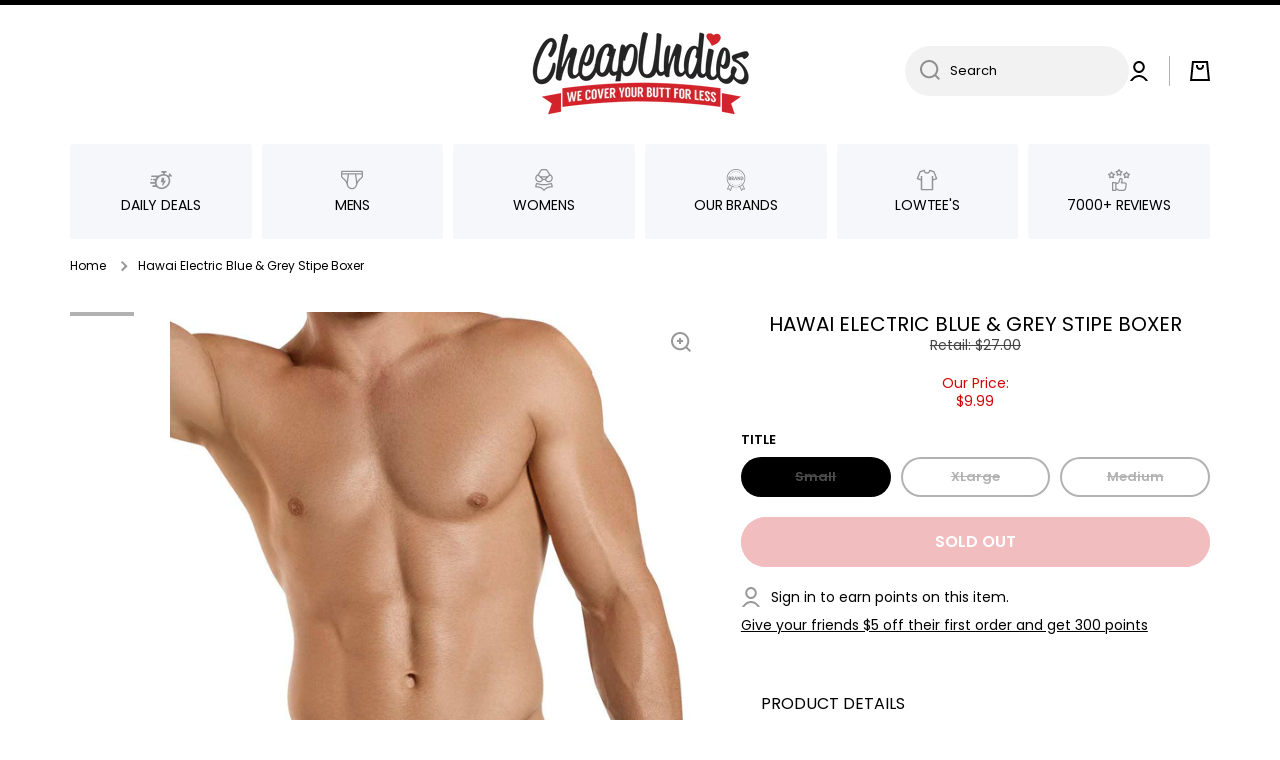

--- FILE ---
content_type: text/html; charset=utf-8
request_url: https://www.cheapundies.com/products/hawai-electric-pink-grey-stipe-boxer
body_size: 39143
content:
<!doctype html>
<html
  class="no-js"
  lang="en"
  data-role="main"
  
>
  <head>
    <meta charset="utf-8">
    <meta http-equiv="X-UA-Compatible" content="IE=edge">
    <meta name="viewport" content="width=device-width,initial-scale=1">
    <meta name="theme-color" content="">
    <link rel="canonical" href="https://www.cheapundies.com/products/hawai-electric-pink-grey-stipe-boxer">
    <link rel="preconnect" href="https://cdn.shopify.com" crossorigin><link rel="preconnect" href="https://fonts.shopifycdn.com" crossorigin><title>
      Hawai Electric Blue &amp; Grey Stipe Boxer
 &ndash; CheapUndies</title>

    
      <meta name="description" content="Details: Electric blue and grey stripe body; Super stretchy microfiber fabric; Sleek and sporty boxer. Waistband: 1-1/2 Inch wide elastic band with HAWAI logo Pouch: Pouch is contoured for support and definition Side Seam: 10 Inch (Measurements based on size Small) Inseam: 7 Inch (Measurements based on size Small) Impo">
    

    

<meta property="og:site_name" content="CheapUndies">
<meta property="og:url" content="https://www.cheapundies.com/products/hawai-electric-pink-grey-stipe-boxer">
<meta property="og:title" content="Hawai Electric Blue &amp; Grey Stipe Boxer">
<meta property="og:type" content="product">
<meta property="og:description" content="Details: Electric blue and grey stripe body; Super stretchy microfiber fabric; Sleek and sporty boxer. Waistband: 1-1/2 Inch wide elastic band with HAWAI logo Pouch: Pouch is contoured for support and definition Side Seam: 10 Inch (Measurements based on size Small) Inseam: 7 Inch (Measurements based on size Small) Impo"><meta property="og:image" content="http://www.cheapundies.com/cdn/shop/products/bb8f48ce1e9703e6bf2035288a55a5be.jpg?v=1571437592">
  <meta property="og:image:secure_url" content="https://www.cheapundies.com/cdn/shop/products/bb8f48ce1e9703e6bf2035288a55a5be.jpg?v=1571437592">
  <meta property="og:image:width" content="1200">
  <meta property="og:image:height" content="1800"><meta property="og:price:amount" content="9.99">
  <meta property="og:price:currency" content="USD"><meta name="twitter:card" content="summary_large_image">
<meta name="twitter:title" content="Hawai Electric Blue &amp; Grey Stipe Boxer">
<meta name="twitter:description" content="Details: Electric blue and grey stripe body; Super stretchy microfiber fabric; Sleek and sporty boxer. Waistband: 1-1/2 Inch wide elastic band with HAWAI logo Pouch: Pouch is contoured for support and definition Side Seam: 10 Inch (Measurements based on size Small) Inseam: 7 Inch (Measurements based on size Small) Impo">

    <script src="//www.cheapundies.com/cdn/shop/t/261/assets/constants.js?v=58251544750838685771722068732" defer="defer"></script>
    <script src="//www.cheapundies.com/cdn/shop/t/261/assets/pubsub.js?v=158357773527763999511722068733" defer="defer"></script>
    <script src="//www.cheapundies.com/cdn/shop/t/261/assets/global.js?v=17340918343120591171722068731" defer="defer"></script>

    <script>window.performance && window.performance.mark && window.performance.mark('shopify.content_for_header.start');</script><meta name="google-site-verification" content="G21GuBHHzBqLhZB0qZldEjV10BwHbcuEfDZ38F6tMJ0">
<meta id="shopify-digital-wallet" name="shopify-digital-wallet" content="/1043942/digital_wallets/dialog">
<meta name="shopify-checkout-api-token" content="217b10a30e4aadf274a42dca1f435dc4">
<meta id="in-context-paypal-metadata" data-shop-id="1043942" data-venmo-supported="true" data-environment="production" data-locale="en_US" data-paypal-v4="true" data-currency="USD">
<link rel="alternate" type="application/json+oembed" href="https://www.cheapundies.com/products/hawai-electric-pink-grey-stipe-boxer.oembed">
<script async="async" src="/checkouts/internal/preloads.js?locale=en-US"></script>
<link rel="preconnect" href="https://shop.app" crossorigin="anonymous">
<script async="async" src="https://shop.app/checkouts/internal/preloads.js?locale=en-US&shop_id=1043942" crossorigin="anonymous"></script>
<script id="apple-pay-shop-capabilities" type="application/json">{"shopId":1043942,"countryCode":"US","currencyCode":"USD","merchantCapabilities":["supports3DS"],"merchantId":"gid:\/\/shopify\/Shop\/1043942","merchantName":"CheapUndies","requiredBillingContactFields":["postalAddress","email"],"requiredShippingContactFields":["postalAddress","email"],"shippingType":"shipping","supportedNetworks":["visa","masterCard","amex","discover","elo","jcb"],"total":{"type":"pending","label":"CheapUndies","amount":"1.00"},"shopifyPaymentsEnabled":true,"supportsSubscriptions":true}</script>
<script id="shopify-features" type="application/json">{"accessToken":"217b10a30e4aadf274a42dca1f435dc4","betas":["rich-media-storefront-analytics"],"domain":"www.cheapundies.com","predictiveSearch":true,"shopId":1043942,"locale":"en"}</script>
<script>var Shopify = Shopify || {};
Shopify.shop = "cheapundies.myshopify.com";
Shopify.locale = "en";
Shopify.currency = {"active":"USD","rate":"1.0"};
Shopify.country = "US";
Shopify.theme = {"name":"Eds Update","id":137993552047,"schema_name":"Develop","schema_version":"1.0","theme_store_id":null,"role":"main"};
Shopify.theme.handle = "null";
Shopify.theme.style = {"id":null,"handle":null};
Shopify.cdnHost = "www.cheapundies.com/cdn";
Shopify.routes = Shopify.routes || {};
Shopify.routes.root = "/";</script>
<script type="module">!function(o){(o.Shopify=o.Shopify||{}).modules=!0}(window);</script>
<script>!function(o){function n(){var o=[];function n(){o.push(Array.prototype.slice.apply(arguments))}return n.q=o,n}var t=o.Shopify=o.Shopify||{};t.loadFeatures=n(),t.autoloadFeatures=n()}(window);</script>
<script>
  window.ShopifyPay = window.ShopifyPay || {};
  window.ShopifyPay.apiHost = "shop.app\/pay";
  window.ShopifyPay.redirectState = null;
</script>
<script id="shop-js-analytics" type="application/json">{"pageType":"product"}</script>
<script defer="defer" async type="module" src="//www.cheapundies.com/cdn/shopifycloud/shop-js/modules/v2/client.init-shop-cart-sync_BT-GjEfc.en.esm.js"></script>
<script defer="defer" async type="module" src="//www.cheapundies.com/cdn/shopifycloud/shop-js/modules/v2/chunk.common_D58fp_Oc.esm.js"></script>
<script defer="defer" async type="module" src="//www.cheapundies.com/cdn/shopifycloud/shop-js/modules/v2/chunk.modal_xMitdFEc.esm.js"></script>
<script type="module">
  await import("//www.cheapundies.com/cdn/shopifycloud/shop-js/modules/v2/client.init-shop-cart-sync_BT-GjEfc.en.esm.js");
await import("//www.cheapundies.com/cdn/shopifycloud/shop-js/modules/v2/chunk.common_D58fp_Oc.esm.js");
await import("//www.cheapundies.com/cdn/shopifycloud/shop-js/modules/v2/chunk.modal_xMitdFEc.esm.js");

  window.Shopify.SignInWithShop?.initShopCartSync?.({"fedCMEnabled":true,"windoidEnabled":true});

</script>
<script>
  window.Shopify = window.Shopify || {};
  if (!window.Shopify.featureAssets) window.Shopify.featureAssets = {};
  window.Shopify.featureAssets['shop-js'] = {"shop-cart-sync":["modules/v2/client.shop-cart-sync_DZOKe7Ll.en.esm.js","modules/v2/chunk.common_D58fp_Oc.esm.js","modules/v2/chunk.modal_xMitdFEc.esm.js"],"init-fed-cm":["modules/v2/client.init-fed-cm_B6oLuCjv.en.esm.js","modules/v2/chunk.common_D58fp_Oc.esm.js","modules/v2/chunk.modal_xMitdFEc.esm.js"],"shop-cash-offers":["modules/v2/client.shop-cash-offers_D2sdYoxE.en.esm.js","modules/v2/chunk.common_D58fp_Oc.esm.js","modules/v2/chunk.modal_xMitdFEc.esm.js"],"shop-login-button":["modules/v2/client.shop-login-button_QeVjl5Y3.en.esm.js","modules/v2/chunk.common_D58fp_Oc.esm.js","modules/v2/chunk.modal_xMitdFEc.esm.js"],"pay-button":["modules/v2/client.pay-button_DXTOsIq6.en.esm.js","modules/v2/chunk.common_D58fp_Oc.esm.js","modules/v2/chunk.modal_xMitdFEc.esm.js"],"shop-button":["modules/v2/client.shop-button_DQZHx9pm.en.esm.js","modules/v2/chunk.common_D58fp_Oc.esm.js","modules/v2/chunk.modal_xMitdFEc.esm.js"],"avatar":["modules/v2/client.avatar_BTnouDA3.en.esm.js"],"init-windoid":["modules/v2/client.init-windoid_CR1B-cfM.en.esm.js","modules/v2/chunk.common_D58fp_Oc.esm.js","modules/v2/chunk.modal_xMitdFEc.esm.js"],"init-shop-for-new-customer-accounts":["modules/v2/client.init-shop-for-new-customer-accounts_C_vY_xzh.en.esm.js","modules/v2/client.shop-login-button_QeVjl5Y3.en.esm.js","modules/v2/chunk.common_D58fp_Oc.esm.js","modules/v2/chunk.modal_xMitdFEc.esm.js"],"init-shop-email-lookup-coordinator":["modules/v2/client.init-shop-email-lookup-coordinator_BI7n9ZSv.en.esm.js","modules/v2/chunk.common_D58fp_Oc.esm.js","modules/v2/chunk.modal_xMitdFEc.esm.js"],"init-shop-cart-sync":["modules/v2/client.init-shop-cart-sync_BT-GjEfc.en.esm.js","modules/v2/chunk.common_D58fp_Oc.esm.js","modules/v2/chunk.modal_xMitdFEc.esm.js"],"shop-toast-manager":["modules/v2/client.shop-toast-manager_DiYdP3xc.en.esm.js","modules/v2/chunk.common_D58fp_Oc.esm.js","modules/v2/chunk.modal_xMitdFEc.esm.js"],"init-customer-accounts":["modules/v2/client.init-customer-accounts_D9ZNqS-Q.en.esm.js","modules/v2/client.shop-login-button_QeVjl5Y3.en.esm.js","modules/v2/chunk.common_D58fp_Oc.esm.js","modules/v2/chunk.modal_xMitdFEc.esm.js"],"init-customer-accounts-sign-up":["modules/v2/client.init-customer-accounts-sign-up_iGw4briv.en.esm.js","modules/v2/client.shop-login-button_QeVjl5Y3.en.esm.js","modules/v2/chunk.common_D58fp_Oc.esm.js","modules/v2/chunk.modal_xMitdFEc.esm.js"],"shop-follow-button":["modules/v2/client.shop-follow-button_CqMgW2wH.en.esm.js","modules/v2/chunk.common_D58fp_Oc.esm.js","modules/v2/chunk.modal_xMitdFEc.esm.js"],"checkout-modal":["modules/v2/client.checkout-modal_xHeaAweL.en.esm.js","modules/v2/chunk.common_D58fp_Oc.esm.js","modules/v2/chunk.modal_xMitdFEc.esm.js"],"shop-login":["modules/v2/client.shop-login_D91U-Q7h.en.esm.js","modules/v2/chunk.common_D58fp_Oc.esm.js","modules/v2/chunk.modal_xMitdFEc.esm.js"],"lead-capture":["modules/v2/client.lead-capture_BJmE1dJe.en.esm.js","modules/v2/chunk.common_D58fp_Oc.esm.js","modules/v2/chunk.modal_xMitdFEc.esm.js"],"payment-terms":["modules/v2/client.payment-terms_Ci9AEqFq.en.esm.js","modules/v2/chunk.common_D58fp_Oc.esm.js","modules/v2/chunk.modal_xMitdFEc.esm.js"]};
</script>
<script>(function() {
  var isLoaded = false;
  function asyncLoad() {
    if (isLoaded) return;
    isLoaded = true;
    var urls = ["https:\/\/loox.io\/widget\/41TcsQv8M\/loox.1484668028123.js?shop=cheapundies.myshopify.com"];
    for (var i = 0; i < urls.length; i++) {
      var s = document.createElement('script');
      s.type = 'text/javascript';
      s.async = true;
      s.src = urls[i];
      var x = document.getElementsByTagName('script')[0];
      x.parentNode.insertBefore(s, x);
    }
  };
  if(window.attachEvent) {
    window.attachEvent('onload', asyncLoad);
  } else {
    window.addEventListener('load', asyncLoad, false);
  }
})();</script>
<script id="__st">var __st={"a":1043942,"offset":-18000,"reqid":"50f2581c-4183-44c1-b0e7-c5eb6fdebc94-1769394367","pageurl":"www.cheapundies.com\/products\/hawai-electric-pink-grey-stipe-boxer","u":"6241a28f2eb6","p":"product","rtyp":"product","rid":11814393487};</script>
<script>window.ShopifyPaypalV4VisibilityTracking = true;</script>
<script id="form-persister">!function(){'use strict';const t='contact',e='new_comment',n=[[t,t],['blogs',e],['comments',e],[t,'customer']],o='password',r='form_key',c=['recaptcha-v3-token','g-recaptcha-response','h-captcha-response',o],s=()=>{try{return window.sessionStorage}catch{return}},i='__shopify_v',u=t=>t.elements[r],a=function(){const t=[...n].map((([t,e])=>`form[action*='/${t}']:not([data-nocaptcha='true']) input[name='form_type'][value='${e}']`)).join(',');var e;return e=t,()=>e?[...document.querySelectorAll(e)].map((t=>t.form)):[]}();function m(t){const e=u(t);a().includes(t)&&(!e||!e.value)&&function(t){try{if(!s())return;!function(t){const e=s();if(!e)return;const n=u(t);if(!n)return;const o=n.value;o&&e.removeItem(o)}(t);const e=Array.from(Array(32),(()=>Math.random().toString(36)[2])).join('');!function(t,e){u(t)||t.append(Object.assign(document.createElement('input'),{type:'hidden',name:r})),t.elements[r].value=e}(t,e),function(t,e){const n=s();if(!n)return;const r=[...t.querySelectorAll(`input[type='${o}']`)].map((({name:t})=>t)),u=[...c,...r],a={};for(const[o,c]of new FormData(t).entries())u.includes(o)||(a[o]=c);n.setItem(e,JSON.stringify({[i]:1,action:t.action,data:a}))}(t,e)}catch(e){console.error('failed to persist form',e)}}(t)}const f=t=>{if('true'===t.dataset.persistBound)return;const e=function(t,e){const n=function(t){return'function'==typeof t.submit?t.submit:HTMLFormElement.prototype.submit}(t).bind(t);return function(){let t;return()=>{t||(t=!0,(()=>{try{e(),n()}catch(t){(t=>{console.error('form submit failed',t)})(t)}})(),setTimeout((()=>t=!1),250))}}()}(t,(()=>{m(t)}));!function(t,e){if('function'==typeof t.submit&&'function'==typeof e)try{t.submit=e}catch{}}(t,e),t.addEventListener('submit',(t=>{t.preventDefault(),e()})),t.dataset.persistBound='true'};!function(){function t(t){const e=(t=>{const e=t.target;return e instanceof HTMLFormElement?e:e&&e.form})(t);e&&m(e)}document.addEventListener('submit',t),document.addEventListener('DOMContentLoaded',(()=>{const e=a();for(const t of e)f(t);var n;n=document.body,new window.MutationObserver((t=>{for(const e of t)if('childList'===e.type&&e.addedNodes.length)for(const t of e.addedNodes)1===t.nodeType&&'FORM'===t.tagName&&a().includes(t)&&f(t)})).observe(n,{childList:!0,subtree:!0,attributes:!1}),document.removeEventListener('submit',t)}))}()}();</script>
<script integrity="sha256-4kQ18oKyAcykRKYeNunJcIwy7WH5gtpwJnB7kiuLZ1E=" data-source-attribution="shopify.loadfeatures" defer="defer" src="//www.cheapundies.com/cdn/shopifycloud/storefront/assets/storefront/load_feature-a0a9edcb.js" crossorigin="anonymous"></script>
<script crossorigin="anonymous" defer="defer" src="//www.cheapundies.com/cdn/shopifycloud/storefront/assets/shopify_pay/storefront-65b4c6d7.js?v=20250812"></script>
<script data-source-attribution="shopify.dynamic_checkout.dynamic.init">var Shopify=Shopify||{};Shopify.PaymentButton=Shopify.PaymentButton||{isStorefrontPortableWallets:!0,init:function(){window.Shopify.PaymentButton.init=function(){};var t=document.createElement("script");t.src="https://www.cheapundies.com/cdn/shopifycloud/portable-wallets/latest/portable-wallets.en.js",t.type="module",document.head.appendChild(t)}};
</script>
<script data-source-attribution="shopify.dynamic_checkout.buyer_consent">
  function portableWalletsHideBuyerConsent(e){var t=document.getElementById("shopify-buyer-consent"),n=document.getElementById("shopify-subscription-policy-button");t&&n&&(t.classList.add("hidden"),t.setAttribute("aria-hidden","true"),n.removeEventListener("click",e))}function portableWalletsShowBuyerConsent(e){var t=document.getElementById("shopify-buyer-consent"),n=document.getElementById("shopify-subscription-policy-button");t&&n&&(t.classList.remove("hidden"),t.removeAttribute("aria-hidden"),n.addEventListener("click",e))}window.Shopify?.PaymentButton&&(window.Shopify.PaymentButton.hideBuyerConsent=portableWalletsHideBuyerConsent,window.Shopify.PaymentButton.showBuyerConsent=portableWalletsShowBuyerConsent);
</script>
<script data-source-attribution="shopify.dynamic_checkout.cart.bootstrap">document.addEventListener("DOMContentLoaded",(function(){function t(){return document.querySelector("shopify-accelerated-checkout-cart, shopify-accelerated-checkout")}if(t())Shopify.PaymentButton.init();else{new MutationObserver((function(e,n){t()&&(Shopify.PaymentButton.init(),n.disconnect())})).observe(document.body,{childList:!0,subtree:!0})}}));
</script>
<link id="shopify-accelerated-checkout-styles" rel="stylesheet" media="screen" href="https://www.cheapundies.com/cdn/shopifycloud/portable-wallets/latest/accelerated-checkout-backwards-compat.css" crossorigin="anonymous">
<style id="shopify-accelerated-checkout-cart">
        #shopify-buyer-consent {
  margin-top: 1em;
  display: inline-block;
  width: 100%;
}

#shopify-buyer-consent.hidden {
  display: none;
}

#shopify-subscription-policy-button {
  background: none;
  border: none;
  padding: 0;
  text-decoration: underline;
  font-size: inherit;
  cursor: pointer;
}

#shopify-subscription-policy-button::before {
  box-shadow: none;
}

      </style>
<script id="sections-script" data-sections="main-product,footer" defer="defer" src="//www.cheapundies.com/cdn/shop/t/261/compiled_assets/scripts.js?v=71730"></script>
<script>window.performance && window.performance.mark && window.performance.mark('shopify.content_for_header.end');</script>


    <style data-shopify>
          @font-face {
  font-family: Poppins;
  font-weight: 400;
  font-style: normal;
  font-display: swap;
  src: url("//www.cheapundies.com/cdn/fonts/poppins/poppins_n4.0ba78fa5af9b0e1a374041b3ceaadf0a43b41362.woff2") format("woff2"),
       url("//www.cheapundies.com/cdn/fonts/poppins/poppins_n4.214741a72ff2596839fc9760ee7a770386cf16ca.woff") format("woff");
}

@font-face {
  font-family: Poppins;
  font-weight: 600;
  font-style: normal;
  font-display: swap;
  src: url("//www.cheapundies.com/cdn/fonts/poppins/poppins_n6.aa29d4918bc243723d56b59572e18228ed0786f6.woff2") format("woff2"),
       url("//www.cheapundies.com/cdn/fonts/poppins/poppins_n6.5f815d845fe073750885d5b7e619ee00e8111208.woff") format("woff");
}

@font-face {
  font-family: Poppins;
  font-weight: 400;
  font-style: italic;
  font-display: swap;
  src: url("//www.cheapundies.com/cdn/fonts/poppins/poppins_i4.846ad1e22474f856bd6b81ba4585a60799a9f5d2.woff2") format("woff2"),
       url("//www.cheapundies.com/cdn/fonts/poppins/poppins_i4.56b43284e8b52fc64c1fd271f289a39e8477e9ec.woff") format("woff");
}

          @font-face {
  font-family: Poppins;
  font-weight: 600;
  font-style: italic;
  font-display: swap;
  src: url("//www.cheapundies.com/cdn/fonts/poppins/poppins_i6.bb8044d6203f492888d626dafda3c2999253e8e9.woff2") format("woff2"),
       url("//www.cheapundies.com/cdn/fonts/poppins/poppins_i6.e233dec1a61b1e7dead9f920159eda42280a02c3.woff") format("woff");
}

          @font-face {
  font-family: Poppins;
  font-weight: 400;
  font-style: normal;
  font-display: swap;
  src: url("//www.cheapundies.com/cdn/fonts/poppins/poppins_n4.0ba78fa5af9b0e1a374041b3ceaadf0a43b41362.woff2") format("woff2"),
       url("//www.cheapundies.com/cdn/fonts/poppins/poppins_n4.214741a72ff2596839fc9760ee7a770386cf16ca.woff") format("woff");
}


          :root {
        	--duration-short: .2s;
            --duration-medium: .3s;
        	--duration-large: .5s;
        	--animation-bezier: ease;
        	--zoom-animation-bezier: cubic-bezier(.15,.75,.5,1);

            --animation-type: cubic-bezier(0, 0, 0.3, 1);
            --animation-time: .5s;

            --product-thumbnail_move-up: 0.35s;
            --product-thumbnail_move-up_type: linear;
            --product-thumbnail-button_opacity_hover: 0.15s;
            --product-thumbnail-button_opacity_over: 0.3s;
            --product-thumbnail-button_opacity_type: linear;
            --product-thumbnail-button_move: 0.35s;
            --product-thumbnail-button_move_type: linear;

            --font-heading-family: Poppins, sans-serif;
            --font-heading-style: normal;
            --font-heading-weight: 400;

            --font-body-family: Poppins, sans-serif;
            --font-body-style: normal;
            --font-body-weight: 400;
        	--font-body-bold-weight: 600;
        	--font-button-weight: 600;

        	--font-heading-scale: 1.0;
            --font-body-scale: 1.0;

            --font-body-size: calc(14px * var(--font-body-scale));
            --font-body-line-height: 130%;
            --font-body2-size: calc(13px * var(--font-body-scale));
            --font-body2-line-height: 110%;
            --font-body3-size: calc(12px * var(--font-body-scale));
            --font-body3-line-height: 110%;
            --font-body4-size: calc(11px * var(--font-body-scale));
            --font-body4-line-height: 130%;

            --color-body-background: #ffffff;
            --color-secondary-background: rgba(0,0,0,0);
          	--color-section-background: var(--color-secondary-background);--color-simple-dropdown: #ffffff;
        	--color-vertical-menu-dropdown: #ffffff;

            --color-base:#000000;
        	  --color-base-rgb: 0, 0, 0;
            --color-accent:#444444;
            --color-subheading: var(--color-accent);
            --color-text-link:#000000;

            --color-price: #000000;
            --color-old-price: #d20404;
            --color-lines-borders: rgba(0, 0, 0, 0.3);
            --color-input-background: #f2f2f2;
            --color-input-text: #000000;
            --color-input-background-active: var(--color-body-background);
            --opacity-icons: 0.4;

        	--mobile-focus-color: rgba(0, 0, 0, 0.04);

        	--shadow: 0px 4px 20px rgba(22, 19, 69, 0.13);--auto-text-color-button-light:#ffffff;
        	--auto-text-color-button-dark:var(--color-base);
        	--auto-input-color-active-border-light: rgba(255,255,255,0.3);
        	--auto-input-color-active-border-dark:rgba(var(--color-base-rgb),0.3);--auto-text-color-input-light:#ffffff;
        	--auto-text-color-input-dark:var(--color-input-text);--auto-text-color-accent: #ffffff
       		
;--auto-text-color--with-base-color: #ffffff;--radius: 0px;
        	--radius-input: 40px;
        	--radius-button: 40px;
        	--radius-badge:0;
        	--radius-checkbox:0;
            --radius-menu: 3px;

            --color-badge-1:#d20404;--color-badge-1-text: var(--auto-text-color-button-light);--color-badge-2:#ef6c00;--color-badge-2-text: var(--auto-text-color-button-light);--color-badge-3:#000000;--color-badge-3-text: var(--auto-text-color-button-light);--color-free-delivery-bar: #f9c2c2;

        	--color-error: #d20404;

            --form_field-height: 50px;

            --page-width: 1000px;
            --page-padding: 10px;

            --sections-top-spacing:100px;
        	--sections-top-spacing-mobile:80px;
      --sections-top-spacing--medium:80px;
        	--sections-top-spacing--medium-mobile:60px;
      --sections-top-spacing--small:40px;
        	--sections-top-spacing--small-mobile:30px;

            --padding1: 10px;
            --padding2: 20px;
            --padding3: 30px;
            --padding4: 40px;
        	--padding5: 60px;
          }

          *,
          *::before,
          *::after {
          	box-sizing: border-box;
          }
          html {
            box-sizing: border-box;
            height: 100%;
         	-webkit-tap-highlight-color: transparent;
        	scroll-behavior: smooth;
          }
          body {
            display: grid;
            grid-template-rows: auto auto 1fr auto;
            grid-template-columns: 100%;
            min-height: 100%;
            margin: 0;
            font-size: var(--font-body-size);
            line-height: var(--font-body-line-height);
            color: var(--color-base);
        	background: var(--color-body-background);
            font-family: var(--font-body-family);
            font-style: var(--font-body-style);
            font-weight: var(--font-body-weight);
            -webkit-text-size-adjust: none;
        	text-size-adjust: none;
        	overflow-x: hidden;
          }.btn{
            --background: var(--color-accent);--color: var(--auto-text-color-button-light);
        	--fill: var(--auto-text-color-button-light);}.btn--secondary{
            --background: var(--color-base);--color: var(--auto-text-color-button-light);
        	--fill: var(--auto-text-color-button-light);}

        .visually-hidden {
          position: absolute!important;
          overflow: hidden;
          margin: -1px;
          border: 0;
          clip: rect(0 0 0 0);
          word-wrap: normal!important;
        }
        .visually-hidden:not(:focus),
        .visually-hidden:not(:focus-visible){
          width: 1px;
          height: 1px;
          padding: 0;
        }
        .announcement-bar{
          opacity:0;
        }
        .popup-modal{
          display: none;
        }.product__information b,
        .variants-label,
        table thead th,
        h1,h2,h3,h4,h5,h6,.h1,.h2,.h3,.h4,.h5,.h6{
          text-transform: uppercase;
        }
        .cart-item__heading{
          text-transform: none;
        }.btn:not(.btn_border), .btn-small, .btn-medium{
          text-transform: uppercase;
        }</style>

    <link href="//www.cheapundies.com/cdn/shop/t/261/assets/base.css?v=91383680829136253871722136860" rel="stylesheet" type="text/css" media="all" />
    
<link rel="preload" as="font" href="//www.cheapundies.com/cdn/fonts/poppins/poppins_n4.0ba78fa5af9b0e1a374041b3ceaadf0a43b41362.woff2" type="font/woff2" crossorigin><link rel="preload" as="font" href="//www.cheapundies.com/cdn/fonts/poppins/poppins_n4.0ba78fa5af9b0e1a374041b3ceaadf0a43b41362.woff2" type="font/woff2" crossorigin><link
        rel="stylesheet"
        href="//www.cheapundies.com/cdn/shop/t/261/assets/component-predictive-search.css?v=169156080147452933411722068731"
        media="print"
        onload="this.media='all'"
      ><link href="//www.cheapundies.com/cdn/shop/t/261/assets/ks-custom.css?v=144684024938704018101722163139" rel="stylesheet" type="text/css" media="all" />

    <script>
      document.documentElement.className = document.documentElement.className.replace('no-js', 'js');
      if (Shopify.designMode) {
        document.documentElement.classList.add('shopify-design-mode');
      }
      document.addEventListener('DOMContentLoaded', function (event) {
        document.documentElement.classList.add('dom-loaded');
        setTimeout(function () {
          document.querySelector('footer').classList.add('footer-loaded');
        }, 700);
      });
    </script>
  <!-- BEGIN app block: shopify://apps/loyalty-rewards-and-referrals/blocks/embed-sdk/6f172e67-4106-4ac0-89c5-b32a069b3101 -->

<style
  type='text/css'
  data-lion-app-styles='main'
  data-lion-app-styles-settings='{&quot;disableBundledCSS&quot;:false,&quot;disableBundledFonts&quot;:true,&quot;useClassIsolator&quot;:true}'
></style>

<!-- loyaltylion.snippet.version=02e998564e+8145 -->

<script>
  
  !function(t,n){function o(n){var o=t.getElementsByTagName("script")[0],i=t.createElement("script");i.src=n,i.crossOrigin="",o.parentNode.insertBefore(i,o)}if(!n.isLoyaltyLion){window.loyaltylion=n,void 0===window.lion&&(window.lion=n),n.version=2,n.isLoyaltyLion=!0;var i=new Date,e=i.getFullYear().toString()+i.getMonth().toString()+i.getDate().toString();o("https://sdk.loyaltylion.net/static/2/loader.js?t="+e);var r=!1;n.init=function(t){if(r)throw new Error("Cannot call lion.init more than once");r=!0;var a=n._token=t.token;if(!a)throw new Error("Token must be supplied to lion.init");for(var l=[],s="_push configure bootstrap shutdown on removeListener authenticateCustomer".split(" "),c=0;c<s.length;c+=1)!function(t,n){t[n]=function(){l.push([n,Array.prototype.slice.call(arguments,0)])}}(n,s[c]);o("https://sdk.loyaltylion.net/sdk/start/"+a+".js?t="+e+i.getHours().toString()),n._initData=t,n._buffer=l}}}(document,window.loyaltylion||[]);

  
    
      loyaltylion.init(
        { token: "88557eb6270b34365e9542b82d68df70" }
      );
    
  

  loyaltylion.configure({
    disableBundledCSS: false,
    disableBundledFonts: true,
    useClassIsolator: true,
  })

  
</script>



<!-- END app block --><link href="https://monorail-edge.shopifysvc.com" rel="dns-prefetch">
<script>(function(){if ("sendBeacon" in navigator && "performance" in window) {try {var session_token_from_headers = performance.getEntriesByType('navigation')[0].serverTiming.find(x => x.name == '_s').description;} catch {var session_token_from_headers = undefined;}var session_cookie_matches = document.cookie.match(/_shopify_s=([^;]*)/);var session_token_from_cookie = session_cookie_matches && session_cookie_matches.length === 2 ? session_cookie_matches[1] : "";var session_token = session_token_from_headers || session_token_from_cookie || "";function handle_abandonment_event(e) {var entries = performance.getEntries().filter(function(entry) {return /monorail-edge.shopifysvc.com/.test(entry.name);});if (!window.abandonment_tracked && entries.length === 0) {window.abandonment_tracked = true;var currentMs = Date.now();var navigation_start = performance.timing.navigationStart;var payload = {shop_id: 1043942,url: window.location.href,navigation_start,duration: currentMs - navigation_start,session_token,page_type: "product"};window.navigator.sendBeacon("https://monorail-edge.shopifysvc.com/v1/produce", JSON.stringify({schema_id: "online_store_buyer_site_abandonment/1.1",payload: payload,metadata: {event_created_at_ms: currentMs,event_sent_at_ms: currentMs}}));}}window.addEventListener('pagehide', handle_abandonment_event);}}());</script>
<script id="web-pixels-manager-setup">(function e(e,d,r,n,o){if(void 0===o&&(o={}),!Boolean(null===(a=null===(i=window.Shopify)||void 0===i?void 0:i.analytics)||void 0===a?void 0:a.replayQueue)){var i,a;window.Shopify=window.Shopify||{};var t=window.Shopify;t.analytics=t.analytics||{};var s=t.analytics;s.replayQueue=[],s.publish=function(e,d,r){return s.replayQueue.push([e,d,r]),!0};try{self.performance.mark("wpm:start")}catch(e){}var l=function(){var e={modern:/Edge?\/(1{2}[4-9]|1[2-9]\d|[2-9]\d{2}|\d{4,})\.\d+(\.\d+|)|Firefox\/(1{2}[4-9]|1[2-9]\d|[2-9]\d{2}|\d{4,})\.\d+(\.\d+|)|Chrom(ium|e)\/(9{2}|\d{3,})\.\d+(\.\d+|)|(Maci|X1{2}).+ Version\/(15\.\d+|(1[6-9]|[2-9]\d|\d{3,})\.\d+)([,.]\d+|)( \(\w+\)|)( Mobile\/\w+|) Safari\/|Chrome.+OPR\/(9{2}|\d{3,})\.\d+\.\d+|(CPU[ +]OS|iPhone[ +]OS|CPU[ +]iPhone|CPU IPhone OS|CPU iPad OS)[ +]+(15[._]\d+|(1[6-9]|[2-9]\d|\d{3,})[._]\d+)([._]\d+|)|Android:?[ /-](13[3-9]|1[4-9]\d|[2-9]\d{2}|\d{4,})(\.\d+|)(\.\d+|)|Android.+Firefox\/(13[5-9]|1[4-9]\d|[2-9]\d{2}|\d{4,})\.\d+(\.\d+|)|Android.+Chrom(ium|e)\/(13[3-9]|1[4-9]\d|[2-9]\d{2}|\d{4,})\.\d+(\.\d+|)|SamsungBrowser\/([2-9]\d|\d{3,})\.\d+/,legacy:/Edge?\/(1[6-9]|[2-9]\d|\d{3,})\.\d+(\.\d+|)|Firefox\/(5[4-9]|[6-9]\d|\d{3,})\.\d+(\.\d+|)|Chrom(ium|e)\/(5[1-9]|[6-9]\d|\d{3,})\.\d+(\.\d+|)([\d.]+$|.*Safari\/(?![\d.]+ Edge\/[\d.]+$))|(Maci|X1{2}).+ Version\/(10\.\d+|(1[1-9]|[2-9]\d|\d{3,})\.\d+)([,.]\d+|)( \(\w+\)|)( Mobile\/\w+|) Safari\/|Chrome.+OPR\/(3[89]|[4-9]\d|\d{3,})\.\d+\.\d+|(CPU[ +]OS|iPhone[ +]OS|CPU[ +]iPhone|CPU IPhone OS|CPU iPad OS)[ +]+(10[._]\d+|(1[1-9]|[2-9]\d|\d{3,})[._]\d+)([._]\d+|)|Android:?[ /-](13[3-9]|1[4-9]\d|[2-9]\d{2}|\d{4,})(\.\d+|)(\.\d+|)|Mobile Safari.+OPR\/([89]\d|\d{3,})\.\d+\.\d+|Android.+Firefox\/(13[5-9]|1[4-9]\d|[2-9]\d{2}|\d{4,})\.\d+(\.\d+|)|Android.+Chrom(ium|e)\/(13[3-9]|1[4-9]\d|[2-9]\d{2}|\d{4,})\.\d+(\.\d+|)|Android.+(UC? ?Browser|UCWEB|U3)[ /]?(15\.([5-9]|\d{2,})|(1[6-9]|[2-9]\d|\d{3,})\.\d+)\.\d+|SamsungBrowser\/(5\.\d+|([6-9]|\d{2,})\.\d+)|Android.+MQ{2}Browser\/(14(\.(9|\d{2,})|)|(1[5-9]|[2-9]\d|\d{3,})(\.\d+|))(\.\d+|)|K[Aa][Ii]OS\/(3\.\d+|([4-9]|\d{2,})\.\d+)(\.\d+|)/},d=e.modern,r=e.legacy,n=navigator.userAgent;return n.match(d)?"modern":n.match(r)?"legacy":"unknown"}(),u="modern"===l?"modern":"legacy",c=(null!=n?n:{modern:"",legacy:""})[u],f=function(e){return[e.baseUrl,"/wpm","/b",e.hashVersion,"modern"===e.buildTarget?"m":"l",".js"].join("")}({baseUrl:d,hashVersion:r,buildTarget:u}),m=function(e){var d=e.version,r=e.bundleTarget,n=e.surface,o=e.pageUrl,i=e.monorailEndpoint;return{emit:function(e){var a=e.status,t=e.errorMsg,s=(new Date).getTime(),l=JSON.stringify({metadata:{event_sent_at_ms:s},events:[{schema_id:"web_pixels_manager_load/3.1",payload:{version:d,bundle_target:r,page_url:o,status:a,surface:n,error_msg:t},metadata:{event_created_at_ms:s}}]});if(!i)return console&&console.warn&&console.warn("[Web Pixels Manager] No Monorail endpoint provided, skipping logging."),!1;try{return self.navigator.sendBeacon.bind(self.navigator)(i,l)}catch(e){}var u=new XMLHttpRequest;try{return u.open("POST",i,!0),u.setRequestHeader("Content-Type","text/plain"),u.send(l),!0}catch(e){return console&&console.warn&&console.warn("[Web Pixels Manager] Got an unhandled error while logging to Monorail."),!1}}}}({version:r,bundleTarget:l,surface:e.surface,pageUrl:self.location.href,monorailEndpoint:e.monorailEndpoint});try{o.browserTarget=l,function(e){var d=e.src,r=e.async,n=void 0===r||r,o=e.onload,i=e.onerror,a=e.sri,t=e.scriptDataAttributes,s=void 0===t?{}:t,l=document.createElement("script"),u=document.querySelector("head"),c=document.querySelector("body");if(l.async=n,l.src=d,a&&(l.integrity=a,l.crossOrigin="anonymous"),s)for(var f in s)if(Object.prototype.hasOwnProperty.call(s,f))try{l.dataset[f]=s[f]}catch(e){}if(o&&l.addEventListener("load",o),i&&l.addEventListener("error",i),u)u.appendChild(l);else{if(!c)throw new Error("Did not find a head or body element to append the script");c.appendChild(l)}}({src:f,async:!0,onload:function(){if(!function(){var e,d;return Boolean(null===(d=null===(e=window.Shopify)||void 0===e?void 0:e.analytics)||void 0===d?void 0:d.initialized)}()){var d=window.webPixelsManager.init(e)||void 0;if(d){var r=window.Shopify.analytics;r.replayQueue.forEach((function(e){var r=e[0],n=e[1],o=e[2];d.publishCustomEvent(r,n,o)})),r.replayQueue=[],r.publish=d.publishCustomEvent,r.visitor=d.visitor,r.initialized=!0}}},onerror:function(){return m.emit({status:"failed",errorMsg:"".concat(f," has failed to load")})},sri:function(e){var d=/^sha384-[A-Za-z0-9+/=]+$/;return"string"==typeof e&&d.test(e)}(c)?c:"",scriptDataAttributes:o}),m.emit({status:"loading"})}catch(e){m.emit({status:"failed",errorMsg:(null==e?void 0:e.message)||"Unknown error"})}}})({shopId: 1043942,storefrontBaseUrl: "https://www.cheapundies.com",extensionsBaseUrl: "https://extensions.shopifycdn.com/cdn/shopifycloud/web-pixels-manager",monorailEndpoint: "https://monorail-edge.shopifysvc.com/unstable/produce_batch",surface: "storefront-renderer",enabledBetaFlags: ["2dca8a86"],webPixelsConfigList: [{"id":"541720751","configuration":"{\"config\":\"{\\\"pixel_id\\\":\\\"G-7N4XMK5ZRF\\\",\\\"target_country\\\":\\\"US\\\",\\\"gtag_events\\\":[{\\\"type\\\":\\\"begin_checkout\\\",\\\"action_label\\\":\\\"G-7N4XMK5ZRF\\\"},{\\\"type\\\":\\\"search\\\",\\\"action_label\\\":\\\"G-7N4XMK5ZRF\\\"},{\\\"type\\\":\\\"view_item\\\",\\\"action_label\\\":[\\\"G-7N4XMK5ZRF\\\",\\\"MC-4GG4WY1BRY\\\"]},{\\\"type\\\":\\\"purchase\\\",\\\"action_label\\\":[\\\"G-7N4XMK5ZRF\\\",\\\"MC-4GG4WY1BRY\\\"]},{\\\"type\\\":\\\"page_view\\\",\\\"action_label\\\":[\\\"G-7N4XMK5ZRF\\\",\\\"MC-4GG4WY1BRY\\\"]},{\\\"type\\\":\\\"add_payment_info\\\",\\\"action_label\\\":\\\"G-7N4XMK5ZRF\\\"},{\\\"type\\\":\\\"add_to_cart\\\",\\\"action_label\\\":\\\"G-7N4XMK5ZRF\\\"}],\\\"enable_monitoring_mode\\\":false}\"}","eventPayloadVersion":"v1","runtimeContext":"OPEN","scriptVersion":"b2a88bafab3e21179ed38636efcd8a93","type":"APP","apiClientId":1780363,"privacyPurposes":[],"dataSharingAdjustments":{"protectedCustomerApprovalScopes":["read_customer_address","read_customer_email","read_customer_name","read_customer_personal_data","read_customer_phone"]}},{"id":"445120687","configuration":"{\"pixelCode\":\"CHA4JQBC77U8165FCMFG\"}","eventPayloadVersion":"v1","runtimeContext":"STRICT","scriptVersion":"22e92c2ad45662f435e4801458fb78cc","type":"APP","apiClientId":4383523,"privacyPurposes":["ANALYTICS","MARKETING","SALE_OF_DATA"],"dataSharingAdjustments":{"protectedCustomerApprovalScopes":["read_customer_address","read_customer_email","read_customer_name","read_customer_personal_data","read_customer_phone"]}},{"id":"203423919","configuration":"{\"pixel_id\":\"1415596975401368\",\"pixel_type\":\"facebook_pixel\",\"metaapp_system_user_token\":\"-\"}","eventPayloadVersion":"v1","runtimeContext":"OPEN","scriptVersion":"ca16bc87fe92b6042fbaa3acc2fbdaa6","type":"APP","apiClientId":2329312,"privacyPurposes":["ANALYTICS","MARKETING","SALE_OF_DATA"],"dataSharingAdjustments":{"protectedCustomerApprovalScopes":["read_customer_address","read_customer_email","read_customer_name","read_customer_personal_data","read_customer_phone"]}},{"id":"65044655","configuration":"{\"tagID\":\"2614018700574\"}","eventPayloadVersion":"v1","runtimeContext":"STRICT","scriptVersion":"18031546ee651571ed29edbe71a3550b","type":"APP","apiClientId":3009811,"privacyPurposes":["ANALYTICS","MARKETING","SALE_OF_DATA"],"dataSharingAdjustments":{"protectedCustomerApprovalScopes":["read_customer_address","read_customer_email","read_customer_name","read_customer_personal_data","read_customer_phone"]}},{"id":"shopify-app-pixel","configuration":"{}","eventPayloadVersion":"v1","runtimeContext":"STRICT","scriptVersion":"0450","apiClientId":"shopify-pixel","type":"APP","privacyPurposes":["ANALYTICS","MARKETING"]},{"id":"shopify-custom-pixel","eventPayloadVersion":"v1","runtimeContext":"LAX","scriptVersion":"0450","apiClientId":"shopify-pixel","type":"CUSTOM","privacyPurposes":["ANALYTICS","MARKETING"]}],isMerchantRequest: false,initData: {"shop":{"name":"CheapUndies","paymentSettings":{"currencyCode":"USD"},"myshopifyDomain":"cheapundies.myshopify.com","countryCode":"US","storefrontUrl":"https:\/\/www.cheapundies.com"},"customer":null,"cart":null,"checkout":null,"productVariants":[{"price":{"amount":9.99,"currencyCode":"USD"},"product":{"title":"Hawai Electric Blue \u0026 Grey Stipe Boxer","vendor":"Hawai","id":"11814393487","untranslatedTitle":"Hawai Electric Blue \u0026 Grey Stipe Boxer","url":"\/products\/hawai-electric-pink-grey-stipe-boxer","type":"Boxer Briefs"},"id":"48031795471","image":{"src":"\/\/www.cheapundies.com\/cdn\/shop\/products\/bb8f48ce1e9703e6bf2035288a55a5be.jpg?v=1571437592"},"sku":"7702964355310","title":"Small","untranslatedTitle":"Small"},{"price":{"amount":9.99,"currencyCode":"USD"},"product":{"title":"Hawai Electric Blue \u0026 Grey Stipe Boxer","vendor":"Hawai","id":"11814393487","untranslatedTitle":"Hawai Electric Blue \u0026 Grey Stipe Boxer","url":"\/products\/hawai-electric-pink-grey-stipe-boxer","type":"Boxer Briefs"},"id":"48031795535","image":{"src":"\/\/www.cheapundies.com\/cdn\/shop\/products\/bb8f48ce1e9703e6bf2035288a55a5be.jpg?v=1571437592"},"sku":"7702964355341","title":"XLarge","untranslatedTitle":"XLarge"},{"price":{"amount":9.99,"currencyCode":"USD"},"product":{"title":"Hawai Electric Blue \u0026 Grey Stipe Boxer","vendor":"Hawai","id":"11814393487","untranslatedTitle":"Hawai Electric Blue \u0026 Grey Stipe Boxer","url":"\/products\/hawai-electric-pink-grey-stipe-boxer","type":"Boxer Briefs"},"id":"48010258639","image":{"src":"\/\/www.cheapundies.com\/cdn\/shop\/products\/bb8f48ce1e9703e6bf2035288a55a5be.jpg?v=1571437592"},"sku":"7702964355327","title":"Medium","untranslatedTitle":"Medium"}],"purchasingCompany":null},},"https://www.cheapundies.com/cdn","fcfee988w5aeb613cpc8e4bc33m6693e112",{"modern":"","legacy":""},{"shopId":"1043942","storefrontBaseUrl":"https:\/\/www.cheapundies.com","extensionBaseUrl":"https:\/\/extensions.shopifycdn.com\/cdn\/shopifycloud\/web-pixels-manager","surface":"storefront-renderer","enabledBetaFlags":"[\"2dca8a86\"]","isMerchantRequest":"false","hashVersion":"fcfee988w5aeb613cpc8e4bc33m6693e112","publish":"custom","events":"[[\"page_viewed\",{}],[\"product_viewed\",{\"productVariant\":{\"price\":{\"amount\":9.99,\"currencyCode\":\"USD\"},\"product\":{\"title\":\"Hawai Electric Blue \u0026 Grey Stipe Boxer\",\"vendor\":\"Hawai\",\"id\":\"11814393487\",\"untranslatedTitle\":\"Hawai Electric Blue \u0026 Grey Stipe Boxer\",\"url\":\"\/products\/hawai-electric-pink-grey-stipe-boxer\",\"type\":\"Boxer Briefs\"},\"id\":\"48031795471\",\"image\":{\"src\":\"\/\/www.cheapundies.com\/cdn\/shop\/products\/bb8f48ce1e9703e6bf2035288a55a5be.jpg?v=1571437592\"},\"sku\":\"7702964355310\",\"title\":\"Small\",\"untranslatedTitle\":\"Small\"}}]]"});</script><script>
  window.ShopifyAnalytics = window.ShopifyAnalytics || {};
  window.ShopifyAnalytics.meta = window.ShopifyAnalytics.meta || {};
  window.ShopifyAnalytics.meta.currency = 'USD';
  var meta = {"product":{"id":11814393487,"gid":"gid:\/\/shopify\/Product\/11814393487","vendor":"Hawai","type":"Boxer Briefs","handle":"hawai-electric-pink-grey-stipe-boxer","variants":[{"id":48031795471,"price":999,"name":"Hawai Electric Blue \u0026 Grey Stipe Boxer - Small","public_title":"Small","sku":"7702964355310"},{"id":48031795535,"price":999,"name":"Hawai Electric Blue \u0026 Grey Stipe Boxer - XLarge","public_title":"XLarge","sku":"7702964355341"},{"id":48010258639,"price":999,"name":"Hawai Electric Blue \u0026 Grey Stipe Boxer - Medium","public_title":"Medium","sku":"7702964355327"}],"remote":false},"page":{"pageType":"product","resourceType":"product","resourceId":11814393487,"requestId":"50f2581c-4183-44c1-b0e7-c5eb6fdebc94-1769394367"}};
  for (var attr in meta) {
    window.ShopifyAnalytics.meta[attr] = meta[attr];
  }
</script>
<script class="analytics">
  (function () {
    var customDocumentWrite = function(content) {
      var jquery = null;

      if (window.jQuery) {
        jquery = window.jQuery;
      } else if (window.Checkout && window.Checkout.$) {
        jquery = window.Checkout.$;
      }

      if (jquery) {
        jquery('body').append(content);
      }
    };

    var hasLoggedConversion = function(token) {
      if (token) {
        return document.cookie.indexOf('loggedConversion=' + token) !== -1;
      }
      return false;
    }

    var setCookieIfConversion = function(token) {
      if (token) {
        var twoMonthsFromNow = new Date(Date.now());
        twoMonthsFromNow.setMonth(twoMonthsFromNow.getMonth() + 2);

        document.cookie = 'loggedConversion=' + token + '; expires=' + twoMonthsFromNow;
      }
    }

    var trekkie = window.ShopifyAnalytics.lib = window.trekkie = window.trekkie || [];
    if (trekkie.integrations) {
      return;
    }
    trekkie.methods = [
      'identify',
      'page',
      'ready',
      'track',
      'trackForm',
      'trackLink'
    ];
    trekkie.factory = function(method) {
      return function() {
        var args = Array.prototype.slice.call(arguments);
        args.unshift(method);
        trekkie.push(args);
        return trekkie;
      };
    };
    for (var i = 0; i < trekkie.methods.length; i++) {
      var key = trekkie.methods[i];
      trekkie[key] = trekkie.factory(key);
    }
    trekkie.load = function(config) {
      trekkie.config = config || {};
      trekkie.config.initialDocumentCookie = document.cookie;
      var first = document.getElementsByTagName('script')[0];
      var script = document.createElement('script');
      script.type = 'text/javascript';
      script.onerror = function(e) {
        var scriptFallback = document.createElement('script');
        scriptFallback.type = 'text/javascript';
        scriptFallback.onerror = function(error) {
                var Monorail = {
      produce: function produce(monorailDomain, schemaId, payload) {
        var currentMs = new Date().getTime();
        var event = {
          schema_id: schemaId,
          payload: payload,
          metadata: {
            event_created_at_ms: currentMs,
            event_sent_at_ms: currentMs
          }
        };
        return Monorail.sendRequest("https://" + monorailDomain + "/v1/produce", JSON.stringify(event));
      },
      sendRequest: function sendRequest(endpointUrl, payload) {
        // Try the sendBeacon API
        if (window && window.navigator && typeof window.navigator.sendBeacon === 'function' && typeof window.Blob === 'function' && !Monorail.isIos12()) {
          var blobData = new window.Blob([payload], {
            type: 'text/plain'
          });

          if (window.navigator.sendBeacon(endpointUrl, blobData)) {
            return true;
          } // sendBeacon was not successful

        } // XHR beacon

        var xhr = new XMLHttpRequest();

        try {
          xhr.open('POST', endpointUrl);
          xhr.setRequestHeader('Content-Type', 'text/plain');
          xhr.send(payload);
        } catch (e) {
          console.log(e);
        }

        return false;
      },
      isIos12: function isIos12() {
        return window.navigator.userAgent.lastIndexOf('iPhone; CPU iPhone OS 12_') !== -1 || window.navigator.userAgent.lastIndexOf('iPad; CPU OS 12_') !== -1;
      }
    };
    Monorail.produce('monorail-edge.shopifysvc.com',
      'trekkie_storefront_load_errors/1.1',
      {shop_id: 1043942,
      theme_id: 137993552047,
      app_name: "storefront",
      context_url: window.location.href,
      source_url: "//www.cheapundies.com/cdn/s/trekkie.storefront.8d95595f799fbf7e1d32231b9a28fd43b70c67d3.min.js"});

        };
        scriptFallback.async = true;
        scriptFallback.src = '//www.cheapundies.com/cdn/s/trekkie.storefront.8d95595f799fbf7e1d32231b9a28fd43b70c67d3.min.js';
        first.parentNode.insertBefore(scriptFallback, first);
      };
      script.async = true;
      script.src = '//www.cheapundies.com/cdn/s/trekkie.storefront.8d95595f799fbf7e1d32231b9a28fd43b70c67d3.min.js';
      first.parentNode.insertBefore(script, first);
    };
    trekkie.load(
      {"Trekkie":{"appName":"storefront","development":false,"defaultAttributes":{"shopId":1043942,"isMerchantRequest":null,"themeId":137993552047,"themeCityHash":"6296220811934326190","contentLanguage":"en","currency":"USD"},"isServerSideCookieWritingEnabled":true,"monorailRegion":"shop_domain","enabledBetaFlags":["65f19447"]},"Session Attribution":{},"S2S":{"facebookCapiEnabled":false,"source":"trekkie-storefront-renderer","apiClientId":580111}}
    );

    var loaded = false;
    trekkie.ready(function() {
      if (loaded) return;
      loaded = true;

      window.ShopifyAnalytics.lib = window.trekkie;

      var originalDocumentWrite = document.write;
      document.write = customDocumentWrite;
      try { window.ShopifyAnalytics.merchantGoogleAnalytics.call(this); } catch(error) {};
      document.write = originalDocumentWrite;

      window.ShopifyAnalytics.lib.page(null,{"pageType":"product","resourceType":"product","resourceId":11814393487,"requestId":"50f2581c-4183-44c1-b0e7-c5eb6fdebc94-1769394367","shopifyEmitted":true});

      var match = window.location.pathname.match(/checkouts\/(.+)\/(thank_you|post_purchase)/)
      var token = match? match[1]: undefined;
      if (!hasLoggedConversion(token)) {
        setCookieIfConversion(token);
        window.ShopifyAnalytics.lib.track("Viewed Product",{"currency":"USD","variantId":48031795471,"productId":11814393487,"productGid":"gid:\/\/shopify\/Product\/11814393487","name":"Hawai Electric Blue \u0026 Grey Stipe Boxer - Small","price":"9.99","sku":"7702964355310","brand":"Hawai","variant":"Small","category":"Boxer Briefs","nonInteraction":true,"remote":false},undefined,undefined,{"shopifyEmitted":true});
      window.ShopifyAnalytics.lib.track("monorail:\/\/trekkie_storefront_viewed_product\/1.1",{"currency":"USD","variantId":48031795471,"productId":11814393487,"productGid":"gid:\/\/shopify\/Product\/11814393487","name":"Hawai Electric Blue \u0026 Grey Stipe Boxer - Small","price":"9.99","sku":"7702964355310","brand":"Hawai","variant":"Small","category":"Boxer Briefs","nonInteraction":true,"remote":false,"referer":"https:\/\/www.cheapundies.com\/products\/hawai-electric-pink-grey-stipe-boxer"});
      }
    });


        var eventsListenerScript = document.createElement('script');
        eventsListenerScript.async = true;
        eventsListenerScript.src = "//www.cheapundies.com/cdn/shopifycloud/storefront/assets/shop_events_listener-3da45d37.js";
        document.getElementsByTagName('head')[0].appendChild(eventsListenerScript);

})();</script>
  <script>
  if (!window.ga || (window.ga && typeof window.ga !== 'function')) {
    window.ga = function ga() {
      (window.ga.q = window.ga.q || []).push(arguments);
      if (window.Shopify && window.Shopify.analytics && typeof window.Shopify.analytics.publish === 'function') {
        window.Shopify.analytics.publish("ga_stub_called", {}, {sendTo: "google_osp_migration"});
      }
      console.error("Shopify's Google Analytics stub called with:", Array.from(arguments), "\nSee https://help.shopify.com/manual/promoting-marketing/pixels/pixel-migration#google for more information.");
    };
    if (window.Shopify && window.Shopify.analytics && typeof window.Shopify.analytics.publish === 'function') {
      window.Shopify.analytics.publish("ga_stub_initialized", {}, {sendTo: "google_osp_migration"});
    }
  }
</script>
<script
  defer
  src="https://www.cheapundies.com/cdn/shopifycloud/perf-kit/shopify-perf-kit-3.0.4.min.js"
  data-application="storefront-renderer"
  data-shop-id="1043942"
  data-render-region="gcp-us-east1"
  data-page-type="product"
  data-theme-instance-id="137993552047"
  data-theme-name="Develop"
  data-theme-version="1.0"
  data-monorail-region="shop_domain"
  data-resource-timing-sampling-rate="10"
  data-shs="true"
  data-shs-beacon="true"
  data-shs-export-with-fetch="true"
  data-shs-logs-sample-rate="1"
  data-shs-beacon-endpoint="https://www.cheapundies.com/api/collect"
></script>
</head>

  <body>
    <a class="skip-to-content-link btn visually-hidden" href="#MainContent">
      Skip to content
    </a>
<link href="//www.cheapundies.com/cdn/shop/t/261/assets/component-toggle.css?v=56510737216073063651722068731" rel="stylesheet" type="text/css" media="all" />
<link href="//www.cheapundies.com/cdn/shop/t/261/assets/component-cart.css?v=4234145853667925871722068733" rel="stylesheet" type="text/css" media="all" />
<link href="//www.cheapundies.com/cdn/shop/t/261/assets/component-cart-items.css?v=44660309595094460511722068732" rel="stylesheet" type="text/css" media="all" />
<link href="//www.cheapundies.com/cdn/shop/t/261/assets/component-slider.css?v=84762667531040683271722068734" rel="stylesheet" type="text/css" media="all" />
<link href="//www.cheapundies.com/cdn/shop/t/261/assets/component-cart-drawer.css?v=15135342315548339891722068731" rel="stylesheet" type="text/css" media="all" />
<script src="//www.cheapundies.com/cdn/shop/t/261/assets/cart.js?v=137793445425857874691722068733" defer="defer"></script>

<style>
  .cart-drawer-container {
    visibility: hidden;
  }
</style>

<cart-drawer class="cart-drawer-container is-empty">
  <div id="CartDrawer" class="cart-drawer">
    <div id="CartDrawer-Overlay"class="cart-drawer__overlay"></div>
    <drawer-inner class="drawer__inner" role="dialog" aria-modal="true" aria-label="Your cart" tabindex="-1">
      <button class="drawer__close" type="button" onclick="this.closest('cart-drawer').close()" aria-label="Close">
        <svg class="theme-icon" width="20" height="20" viewBox="0 0 20 20" fill="none" xmlns="http://www.w3.org/2000/svg">
<path d="M8.5 10.0563L2.41421 16.1421L3.82843 17.5563L9.91421 11.4706L16.1421 17.6985L17.5563 16.2843L11.3284 10.0563L17.9706 3.41421L16.5563 2L9.91421 8.64214L3.41421 2.14214L2 3.55635L8.5 10.0563Z" fill="#142C73"/>
</svg>
      </button><div class="drawer__inner-empty">
        <div class="cart-drawer__warnings center">
          <div class="cart-drawer__empty-content text-center">
            <div class="cart__warnings__icon"><svg class="theme-icon" width="20" height="20" viewBox="0 0 20 20" fill="none" xmlns="http://www.w3.org/2000/svg">
<path d="M10 7C8.89543 7 8 6.10457 8 5V4H6V5C6 7.20914 7.79086 9 10 9C12.2091 9 14 7.20914 14 5V4H12V5C12 6.10457 11.1046 7 10 7Z" fill="#142C73"/>
<path fill-rule="evenodd" clip-rule="evenodd" d="M2 0H18L20 20H0L2 0ZM2.20998 18L3.80998 2H16.19L17.79 18H2.20998Z" fill="#142C73"/>
</svg></div>
            <h2 class="mt20 mb0">Your cart is empty</h2>
            
            <button class="btn btn_zoom mt30" type="button" onclick="this.closest('cart-drawer').close()" aria-label="Close"><span>Continue shopping</span></button><p class="h3 mt40">Have an account?</p>
              <p class="mt20">
                <b><a href="/account/login">Log in</a></b> to check out faster.
              </p></div>
        </div></div><div class="drawer__footer">
        <div class="drawer__footer-content">
          <h2 class="drawer__heading mt0 mb0">Your cart</h2></div>

        <cart-drawer-items class="is-empty">
          <form action="/cart" id="CartDrawer-Form" class="cart__contents cart-drawer__form" method="post">
            <div id="CartDrawer-CartItems" class="drawer__contents js-contents"><p id="CartDrawer-LiveRegionText" class="visually-hidden" role="status"></p>
              <p id="CartDrawer-LineItemStatus" class="visually-hidden" aria-hidden="true" role="status">Loading...</p>
            </div>
            <div id="CartDrawer-CartErrors" role="alert"></div>
          </form>
        </cart-drawer-items>          

        <div class="drawer__footer-footer"><div class="cart__footer__information">
            <div class="cart__footer__content js-contents body3" >
              <div class="totals">
                <h3 class="mt0 mb0 totals__subtotal">Subtotal</h3>&nbsp;
                <p class="mt0 h3 totals__subtotal-value">$0.00 USD</p>
              </div><div class="tax-note">Taxes and shipping calculated at checkout
</div>
            </div><div class="cart__footer__content" >
              <noscript>
                <button type="submit" class="btn btn_zoom btn--secondary w-full" form="CartDrawer-Form">
                  <span>Update</span>
                </button>
              </noscript>
              <button type="submit" id="CartDrawer-Checkout" class="btn btn_zoom w-full" name="checkout" form="CartDrawer-Form" disabled>
                <span>Checkout</span>
              </button>
            </div>
          </div>            
          
        </div>
      </div>
    </drawer-inner>
  </div>
</cart-drawer><!-- BEGIN sections: header-group -->
<div id="shopify-section-sections--17242458783919__header" class="shopify-section shopify-section-group-header-group section-header"><style>
  header{
    opacity: 0;
    transition: opacity 1s var(--animation-bezier);
  }
  .header{
    display: grid;
    grid-template-columns: 1fr auto 1fr;
    gap: 20px;padding: 20px 0;}
  .header.logo-to-left{
    grid-template-columns: auto 1fr auto;
    row-gap: 30px;
    column-gap: 40px;
  }
  .header-layout-classic .header.logo-to-left{
    grid-template-columns: auto 1fr 1fr;
  }
  .header>*{
    display: flex;
    flex-wrap: wrap;
    align-items: center;
    align-content: center;
  }
  @media (min-width: 993px){
    .header__mobile{
      display: none;
    }
    .header__drawer{
      display: none;
    }
  }
  @media (max-width: 992px){
    .header__desktop{
      display: none;
    }
    .header{
      padding: 13px 0;
    }
  }
  .header__heading{
    margin-top: 0;
    margin-bottom: 0;
  }
  [class*="submenu-design__"]{
    display: none;
    opacity: 0;
    visibility: hidden;
    pointer-events: none;
  }
  .list-menu--inline{
    display: inline-flex;
    flex-wrap: wrap;
    --row-gap: 10px;
    --column-gap: 20px;
    gap: var(--row-gap) var(--column-gap);
  }
  .list-menu--classic .list-menu--inline{
    --row-gap: 16px;
    --column-gap: 24px;
  }.vertical-menu-item{
    --vertical-menu-item-padding:12px 10px 13px;
  }
  .vertical-menu__show-more{
    --vertical-menu-item-padding:12px;
  }
  .vertical-menu__items .vertical-menu-item img{
    width:20px;
    max-height:20px;
    object-fit: contain;
  }
  
</style>

<link rel="stylesheet" href="//www.cheapundies.com/cdn/shop/t/261/assets/component-inputs.css?v=116948547109367499541722068731" media="print" onload="this.media='all'">
<link rel="stylesheet" href="//www.cheapundies.com/cdn/shop/t/261/assets/component-menu-drawer.css?v=62044141195450274211722127838" media="print" onload="this.media='all'">
<link rel="stylesheet" href="//www.cheapundies.com/cdn/shop/t/261/assets/component-menu-submenu.css?v=181426300862569548221722068733" media="print" onload="this.media='all'">
<link rel="stylesheet" href="//www.cheapundies.com/cdn/shop/t/261/assets/component-list-menu.css?v=108355392142202089911722068732" media="print" onload="this.media='all'">
<link rel="stylesheet" href="//www.cheapundies.com/cdn/shop/t/261/assets/section-header.css?v=81776075175697009011722068734" media="print" onload="this.media='all'">
<noscript><link href="//www.cheapundies.com/cdn/shop/t/261/assets/component-inputs.css?v=116948547109367499541722068731" rel="stylesheet" type="text/css" media="all" /></noscript>
<noscript><link href="//www.cheapundies.com/cdn/shop/t/261/assets/component-menu-drawer.css?v=62044141195450274211722127838" rel="stylesheet" type="text/css" media="all" /></noscript>
<noscript><link href="//www.cheapundies.com/cdn/shop/t/261/assets/component-menu-submenu.css?v=181426300862569548221722068733" rel="stylesheet" type="text/css" media="all" /></noscript>
<noscript><link href="//www.cheapundies.com/cdn/shop/t/261/assets/component-list-menu.css?v=108355392142202089911722068732" rel="stylesheet" type="text/css" media="all" /></noscript>
<noscript><link href="//www.cheapundies.com/cdn/shop/t/261/assets/section-header.css?v=81776075175697009011722068734" rel="stylesheet" type="text/css" media="all" /></noscript><link rel="stylesheet" href="//www.cheapundies.com/cdn/shop/t/261/assets/component-tiles-menu.css?v=90264828266466670071722068735" media="print" onload="this.media='all'">
    <noscript><link href="//www.cheapundies.com/cdn/shop/t/261/assets/component-tiles-menu.css?v=90264828266466670071722068735" rel="stylesheet" type="text/css" media="all" /></noscript><style>.tiles-menu .tiles-menu-item{
        --color-secondary-background:#f6f7fa;
        --color-base: var(--auto-text-color-button-dark);}</style><link
  rel="stylesheet"
  href="//www.cheapundies.com/cdn/shop/t/261/assets/component-cart-notification.css?v=87118629813407481631722068732"
  media="print"
  onload="this.media='all'"
>
<link rel="stylesheet" href="//www.cheapundies.com/cdn/shop/t/261/assets/component-modal.css?v=148464970583086820421722068733" media="print" onload="this.media='all'"><link href="//www.cheapundies.com/cdn/shop/t/261/assets/component-cart-drawer.css?v=15135342315548339891722068731" rel="stylesheet" type="text/css" media="all" />
<script src="//www.cheapundies.com/cdn/shop/t/261/assets/details-disclosure.js?v=130383321174778955031722068733" defer="defer"></script><div class="header__color-line"></div><header data-role="main" data-section-name="header-layout-tiles">
  <div class="header__mobile page-width">
    <div class="header">

      <header-drawer data-breakpoint="tablet">
        <details class="drawer">
          <summary class="main-menu-button">
            <div class="drawer__icon-menu"><svg class="theme-icon" width="20" height="20" viewBox="0 0 20 20" fill="none" xmlns="http://www.w3.org/2000/svg">
<path d="M0 2H20V4H0V2Z" fill="#142C73"/>
<path d="M0 9H20V11H0V9Z" fill="#142C73"/>
<path d="M0 16H20V18H0V16Z" fill="#142C73"/>
</svg></div>
          </summary>

          <div class="menu-drawer">
            <div class="drawer__header">
              <button
                class="menu-drawer__close-button link w-full close-menu-js"
                aria-label="true"
                aria-label="Close"
              ><svg class="theme-icon" width="20" height="20" viewBox="0 0 20 20" fill="none" xmlns="http://www.w3.org/2000/svg">
<path d="M8.5 10.0563L2.41421 16.1421L3.82843 17.5563L9.91421 11.4706L16.1421 17.6985L17.5563 16.2843L11.3284 10.0563L17.9706 3.41421L16.5563 2L9.91421 8.64214L3.41421 2.14214L2 3.55635L8.5 10.0563Z" fill="#142C73"/>
</svg></button><predictive-search class="display-block" data-loading-text="Loading..."><form action="/search" method="get" role="search" class="search header__icons__only-space w-full">
    <div class="field field-with-icon">
      <input class="field__input"
             id="Search-In-Modal-mobile"
             type="search"
             name="q"
             placeholder="Search"role="combobox"
             aria-expanded="false"
             aria-owns="predictive-search-results-list"
             aria-controls="predictive-search-results-list"
             aria-haspopup="listbox"
             aria-autocomplete="list"
             Sautocorrect="off"
             autocomplete="off"
             autocapitalize="off"
             spellcheck="false">
      <label class="field__label" for="Search-In-Modal-mobile">Search</label>
      <input type="hidden" name="options[prefix]" value="last"><div class="predictive-search predictive-search--search-template" tabindex="-1" data-predictive-search>
        <div class="predictive-search__loading-state">
          <svg aria-hidden="true" focusable="false" role="presentation" class="loading-overlay__spinner spinner" viewBox="0 0 66 66" xmlns="http://www.w3.org/2000/svg">
            <circle class="path" fill="none" stroke-width="6" cx="33" cy="33" r="30"></circle>
          </svg>
        </div>
      </div>

      <span class="predictive-search-status visually-hidden" role="status" aria-hidden="true"></span><button type="submit" class="search__button field__button field__button__type2" aria-label="Search">
        <svg class="theme-icon" width="20" height="20" viewBox="0 0 20 20" fill="none" xmlns="http://www.w3.org/2000/svg">
<path fill-rule="evenodd" clip-rule="evenodd" d="M14.8349 16.2701C13.2723 17.5201 11.2903 18.2675 9.13373 18.2675C4.08931 18.2675 0 14.1782 0 9.13374C0 4.08931 4.08931 0 9.13373 0C14.1781 0 18.2675 4.08931 18.2675 9.13374C18.2675 11.2903 17.52 13.2723 16.2701 14.8349L20 18.5648L18.5648 20L14.8349 16.2701ZM16.2377 9.13374C16.2377 13.0572 13.0572 16.2378 9.13373 16.2378C5.21029 16.2378 2.02972 13.0572 2.02972 9.13374C2.02972 5.2103 5.21029 2.02972 9.13373 2.02972C13.0572 2.02972 16.2377 5.2103 16.2377 9.13374Z" fill="#142C73"/>
</svg>
      </button>
    </div>
  </form></predictive-search></div>
            <div class="drawer__container">
              <div class="drawer__content">
                <div class="drawer__content-pad"><nav class="menu-drawer__navigation">
  <ul class="unstyle-ul"><li>
          <a
            href="/"
            class="menu-drawer__menu-item strong"
          ><svg class="theme-icon" height="512" viewBox="0 0 512 512" width="512" xmlns="http://www.w3.org/2000/svg" id="fi_6874028">
      <g id="Layer_1_copy" data-name="Layer 1 copy"><path d="m510.8 159.28c-1-1.71-21.62-26.6-24-29.23-2.24-2.78-23.73-26.88-25.27-28.13a8.81 8.81 0 0 0 -9.89-.75 48 48 0 0 0 -7.56 5.48 48.74 48.74 0 0 0 -6.44 6.79 9.06 9.06 0 0 0 -.65 10c.46.78 5 6.34 10 12.43l2 2.28-24.78 16.59c-22.74-20.58-52.33-34.16-86.27-37.82l5.55-28h8.14c10.92-.21 20.85-.46 22.1-.65a14.11 14.11 0 0 0 11-8.43 54.54 54.54 0 0 0 2.76-11.18 49.2 49.2 0 0 0 .38-11.19 9.76 9.76 0 0 0 -8.73-8.47c-2.64-.42-47.14-1.12-52.14-1-4.91-.14-49.66.56-52.41 1a14.15 14.15 0 0 0 -11 8.43 54.18 54.18 0 0 0 -2.76 11.19 49.85 49.85 0 0 0 -.39 11.18 9.76 9.76 0 0 0 8.62 8.43c1.19.19 11.05.44 21.91.65h13.66l-5.23 26.39a17.59 17.59 0 0 0 -.26 1.75 199.63 199.63 0 0 0 -79.92 27.16 48.5 48.5 0 0 1 -24.72 6.82h-51.63-.13-.06-96.91a18.87 18.87 0 0 0 -18.87 18.84v.2a18.87 18.87 0 0 0 18.87 18.86h83.83a18.87 18.87 0 0 1 17.5 18.81v.29a18.87 18.87 0 0 1 -18.87 18.87h-43a18.86 18.86 0 0 0 -18.86 18.86v.19a18.86 18.86 0 0 0 18.86 18.86h14.47a18.86 18.86 0 0 1 18.86 18.87v.19a18.86 18.86 0 0 1 -18.86 18.81h-80.83a18.85 18.85 0 0 0 -18.87 18.86v.19a18.86 18.86 0 0 0 18.86 18.87h83a18.86 18.86 0 0 1 18.86 18.86v.19a18.86 18.86 0 0 1 -18.86 18.86h-30.72a18.86 18.86 0 0 0 -18.86 18.87v.19a18.85 18.85 0 0 0 18.86 18.86h59.36a48.37 48.37 0 0 1 32.82 12.89c26.94 24.9 63.74 39.84 106.13 39.84 97.54 0 187.73-79.07 201.43-176.61 5.76-40.95-2.89-78.64-22.07-108.59l25-16.76 1.63 1.91c5.27 5.86 10.09 11.15 10.79 11.72a8.84 8.84 0 0 0 9.89.75 47.58 47.58 0 0 0 7.56-5.49 48.22 48.22 0 0 0 6.44-6.78 9.06 9.06 0 0 0 .68-10zm-77.55 128a156.89 156.89 0 0 1 -19 55.38 176.89 176.89 0 0 1 -37.69 46.22 174.74 174.74 0 0 1 -50.5 31.12 152.29 152.29 0 0 1 -56.61 11.17c-35.68 0-67.07-13.51-88.4-38-21.73-25-30.88-58.84-25.75-95.28a157 157 0 0 1 19-55.38 177.06 177.06 0 0 1 37.7-46.3 175 175 0 0 1 50.49-31.13 152.29 152.29 0 0 1 56.61-11.17c35.68 0 67.07 13.51 88.4 38.05 21.73 25.04 30.87 58.83 25.75 95.27z"></path><path d="m361.69 266.7h-41.61l13.55-55.92a7.4 7.4 0 0 0 -7.19-9.15h-46.05a7.41 7.41 0 0 0 -7.2 5.66l-22.19 91.71a7.41 7.41 0 0 0 7.2 9.15h40l-16.42 67.75a8.31 8.31 0 0 0 8.07 10.26h5.22a8.31 8.31 0 0 0 7-3.79l66.62-102.8a8.31 8.31 0 0 0 -7-12.87z"></path><rect height="37.83" rx="18.91" width="37.83" x="15.86" y="226.82"></rect></g>
    </svg><span>Daily Deals
</span>
          </a>
        </li><li>
          <details>
            <summary>
              <div class="menu-drawer__menu-item strong"><svg class="theme-icon" height="512pt" viewBox="0 -38 512 512" width="512pt" xmlns="http://www.w3.org/2000/svg" id="fi_1962729">
      <path d="m481.847656 0c-16.992187 0-443.015625 0-451.695312 0-16.625 0-30.152344 13.566406-30.152344 30.152344 0 29.5.0117188 75.191406.0117188 104.691406 0 10.59375 4.3007812 20.964844 11.8085932 28.460938 64.453126 64.347656 105.738282 88.554687 124.511719 173.039062 25.59375 120.226562 192.953125 142.824219 238.441407 1.476562 18.675781-85.066406 58.0625-107.222656 125.40625-174.515624 7.507812-7.496094 11.808593-17.867188 11.808593-28.460938 0-92.9375.011719-25.851562.011719-104.691406 0-16.597656-13.523438-30.152344-30.152344-30.152344zm-347.253906 250.414062c-24.746094-39.519531-59.183594-66.222656-101.46875-108.433593-1.890625-1.890625-2.964844-4.492188-2.964844-7.136719v-44.601562h125.566406c-10.339843 76.597656-17.4375 127.007812-21.132812 160.171874zm211.304688 78.347657c-21.398438 99.855469-157.40625 102.027343-180.320313.191406-8.078125-37.957031-5.070313-48.378906 20.570313-238.710937h139.128906c25.644531 190.191406 28.703125 200.914062 20.621094 238.519531zm135.941406-193.917969c0 2.652344-1.085938 5.246094-2.976563 7.136719-42.691406 42.6875-77.15625 69.453125-101.957031 108.882812-3.585938-32.210937-10.257812-79.679687-21.195312-160.621093h126.128906zm0-74.753906c-12.519532 0-398.820313 0-451.679688 0v-29.9375h451.679688zm0 0"></path>
    </svg><span>Mens
</span><svg class="theme-icon" width="12" height="12" viewBox="0 0 12 12" fill="none" xmlns="http://www.w3.org/2000/svg">
<path fill-rule="evenodd" clip-rule="evenodd" d="M8.79289 6.20711L5 2.41421L6.41421 1L11.6213 6.20711L6.41421 11.4142L5 10L8.79289 6.20711Z" fill="#142C73"/>
</svg></div>
            </summary>

            <div class="menu-drawer__submenu">
              <div class="menu-drawer__inner-submenu">
                <ul class="unstyle-ul menu-drawer__submenu-content">
                  <li>
                    <button class="menu-drawer__back-button menu-drawer__menu-item link"><svg class="theme-icon" width="20" height="20" viewBox="0 0 20 20" fill="none" xmlns="http://www.w3.org/2000/svg">
<path fill-rule="evenodd" clip-rule="evenodd" d="M5.97392 8.94868L9.39195 5.48679L7.92399 4L2 10L7.92399 16L9.39195 14.5132L5.97392 11.0513H18V8.94868H5.97392Z" fill="#142C73"/>
</svg></button>
                  </li>
                  <li>
                    <a
                      href="#"
                      class="menu-drawer__menu-item h5"
                    >
                      Mens
</a>
                  </li><li>
                        <details>
                          <summary>
                            <div class="menu-drawer__menu-item ">
                              <span>Underwear
</span><svg class="theme-icon" width="12" height="12" viewBox="0 0 12 12" fill="none" xmlns="http://www.w3.org/2000/svg">
<path fill-rule="evenodd" clip-rule="evenodd" d="M8.79289 6.20711L5 2.41421L6.41421 1L11.6213 6.20711L6.41421 11.4142L5 10L8.79289 6.20711Z" fill="#142C73"/>
</svg></div>
                          </summary>

                          <div class="menu-drawer__submenu">
                            <div class="menu-drawer__inner-submenu">
                              <ul class="unstyle-ul menu-drawer__submenu-content">
                                <li>
                                  <button class="menu-drawer__back-button menu-drawer__menu-item link"><svg class="theme-icon" width="20" height="20" viewBox="0 0 20 20" fill="none" xmlns="http://www.w3.org/2000/svg">
<path fill-rule="evenodd" clip-rule="evenodd" d="M5.97392 8.94868L9.39195 5.48679L7.92399 4L2 10L7.92399 16L9.39195 14.5132L5.97392 11.0513H18V8.94868H5.97392Z" fill="#142C73"/>
</svg></button>
                                </li>
                                <li>
                                  <a
                                    href="#"
                                    class="menu-drawer__menu-item h5"
                                  >
                                    Underwear
</a>
                                </li><li>
                                    <a
                                      href="/collections/briefs"
                                      class="menu-drawer__menu-item "
                                    >
                                      Briefs
</a>
                                  </li><li>
                                    <a
                                      href="/collections/boxer-shorts"
                                      class="menu-drawer__menu-item "
                                    >
                                      Boxer Shorts
</a>
                                  </li><li>
                                    <a
                                      href="/collections/boxer-briefs"
                                      class="menu-drawer__menu-item "
                                    >
                                      Boxer Briefs
</a>
                                  </li><li>
                                    <a
                                      href="/collections/thongs-strings"
                                      class="menu-drawer__menu-item "
                                    >
                                      G-Strings
</a>
                                  </li><li>
                                    <a
                                      href="/collections/mens-thongs"
                                      class="menu-drawer__menu-item "
                                    >
                                      Thongs
</a>
                                  </li><li>
                                    <a
                                      href="/collections/trunks"
                                      class="menu-drawer__menu-item "
                                    >
                                      Trunks
</a>
                                  </li><li>
                                    <a
                                      href="/collections/jockstraps"
                                      class="menu-drawer__menu-item "
                                    >
                                      Jockstraps
</a>
                                  </li><li>
                                    <a
                                      href="/collections/long-underwear"
                                      class="menu-drawer__menu-item "
                                    >
                                      Long Underwear
</a>
                                  </li><li>
                                    <a
                                      href="/collections/onesies"
                                      class="menu-drawer__menu-item "
                                    >
                                      Onesies
</a>
                                  </li><li>
                                    <a
                                      href="/collections/fetish"
                                      class="menu-drawer__menu-item "
                                    >
                                      Fetish
</a>
                                  </li></ul>
                            </div>
                          </div>
                        </details>
                      </li><li>
                        <details>
                          <summary>
                            <div class="menu-drawer__menu-item ">
                              <span>Swimwear
</span><svg class="theme-icon" width="12" height="12" viewBox="0 0 12 12" fill="none" xmlns="http://www.w3.org/2000/svg">
<path fill-rule="evenodd" clip-rule="evenodd" d="M8.79289 6.20711L5 2.41421L6.41421 1L11.6213 6.20711L6.41421 11.4142L5 10L8.79289 6.20711Z" fill="#142C73"/>
</svg></div>
                          </summary>

                          <div class="menu-drawer__submenu">
                            <div class="menu-drawer__inner-submenu">
                              <ul class="unstyle-ul menu-drawer__submenu-content">
                                <li>
                                  <button class="menu-drawer__back-button menu-drawer__menu-item link"><svg class="theme-icon" width="20" height="20" viewBox="0 0 20 20" fill="none" xmlns="http://www.w3.org/2000/svg">
<path fill-rule="evenodd" clip-rule="evenodd" d="M5.97392 8.94868L9.39195 5.48679L7.92399 4L2 10L7.92399 16L9.39195 14.5132L5.97392 11.0513H18V8.94868H5.97392Z" fill="#142C73"/>
</svg></button>
                                </li>
                                <li>
                                  <a
                                    href="#"
                                    class="menu-drawer__menu-item h5"
                                  >
                                    Swimwear
</a>
                                </li><li>
                                    <a
                                      href="/collections/swim-briefs"
                                      class="menu-drawer__menu-item "
                                    >
                                      Swim Briefs
</a>
                                  </li><li>
                                    <a
                                      href="/collections/swim-trunks"
                                      class="menu-drawer__menu-item "
                                    >
                                      Swim Trunks
</a>
                                  </li><li>
                                    <a
                                      href="/collections/shorts-swimwear"
                                      class="menu-drawer__menu-item "
                                    >
                                      Swim Shorts
</a>
                                  </li></ul>
                            </div>
                          </div>
                        </details>
                      </li><li>
                        <details>
                          <summary>
                            <div class="menu-drawer__menu-item ">
                              <span>Clothing
</span><svg class="theme-icon" width="12" height="12" viewBox="0 0 12 12" fill="none" xmlns="http://www.w3.org/2000/svg">
<path fill-rule="evenodd" clip-rule="evenodd" d="M8.79289 6.20711L5 2.41421L6.41421 1L11.6213 6.20711L6.41421 11.4142L5 10L8.79289 6.20711Z" fill="#142C73"/>
</svg></div>
                          </summary>

                          <div class="menu-drawer__submenu">
                            <div class="menu-drawer__inner-submenu">
                              <ul class="unstyle-ul menu-drawer__submenu-content">
                                <li>
                                  <button class="menu-drawer__back-button menu-drawer__menu-item link"><svg class="theme-icon" width="20" height="20" viewBox="0 0 20 20" fill="none" xmlns="http://www.w3.org/2000/svg">
<path fill-rule="evenodd" clip-rule="evenodd" d="M5.97392 8.94868L9.39195 5.48679L7.92399 4L2 10L7.92399 16L9.39195 14.5132L5.97392 11.0513H18V8.94868H5.97392Z" fill="#142C73"/>
</svg></button>
                                </li>
                                <li>
                                  <a
                                    href="#"
                                    class="menu-drawer__menu-item h5"
                                  >
                                    Clothing
</a>
                                </li><li>
                                    <a
                                      href="/collections/mens-shirts"
                                      class="menu-drawer__menu-item "
                                    >
                                      Shirts &amp; Tops
</a>
                                  </li><li>
                                    <a
                                      href="/collections/tank-tops"
                                      class="menu-drawer__menu-item "
                                    >
                                      Tank Tops
</a>
                                  </li><li>
                                    <a
                                      href="/collections/mens-pants-shorts"
                                      class="menu-drawer__menu-item "
                                    >
                                      Pants
</a>
                                  </li><li>
                                    <a
                                      href="/collections/mens-shorts"
                                      class="menu-drawer__menu-item "
                                    >
                                      Shorts
</a>
                                  </li><li>
                                    <a
                                      href="/collections/button-downs"
                                      class="menu-drawer__menu-item "
                                    >
                                      Button Ups
</a>
                                  </li><li>
                                    <a
                                      href="/collections/sweaters"
                                      class="menu-drawer__menu-item "
                                    >
                                      Sweaters
</a>
                                  </li><li>
                                    <a
                                      href="/collections/sweatshirts"
                                      class="menu-drawer__menu-item "
                                    >
                                      Sweatshirts
</a>
                                  </li><li>
                                    <a
                                      href="/collections/hoodies-1"
                                      class="menu-drawer__menu-item "
                                    >
                                      Hoodies
</a>
                                  </li><li>
                                    <a
                                      href="/collections/jackets-1"
                                      class="menu-drawer__menu-item "
                                    >
                                      Jackets
</a>
                                  </li><li>
                                    <a
                                      href="/collections/outerwear"
                                      class="menu-drawer__menu-item "
                                    >
                                      Outerwear
</a>
                                  </li><li>
                                    <a
                                      href="/collections/mens-shoes"
                                      class="menu-drawer__menu-item "
                                    >
                                      Shoes
</a>
                                  </li><li>
                                    <a
                                      href="/collections/suit-jackets-blazers"
                                      class="menu-drawer__menu-item "
                                    >
                                      Suit Jackets &amp; Blazers
</a>
                                  </li></ul>
                            </div>
                          </div>
                        </details>
                      </li><li>
                        <details>
                          <summary>
                            <div class="menu-drawer__menu-item ">
                              <span>Accessories
</span><svg class="theme-icon" width="12" height="12" viewBox="0 0 12 12" fill="none" xmlns="http://www.w3.org/2000/svg">
<path fill-rule="evenodd" clip-rule="evenodd" d="M8.79289 6.20711L5 2.41421L6.41421 1L11.6213 6.20711L6.41421 11.4142L5 10L8.79289 6.20711Z" fill="#142C73"/>
</svg></div>
                          </summary>

                          <div class="menu-drawer__submenu">
                            <div class="menu-drawer__inner-submenu">
                              <ul class="unstyle-ul menu-drawer__submenu-content">
                                <li>
                                  <button class="menu-drawer__back-button menu-drawer__menu-item link"><svg class="theme-icon" width="20" height="20" viewBox="0 0 20 20" fill="none" xmlns="http://www.w3.org/2000/svg">
<path fill-rule="evenodd" clip-rule="evenodd" d="M5.97392 8.94868L9.39195 5.48679L7.92399 4L2 10L7.92399 16L9.39195 14.5132L5.97392 11.0513H18V8.94868H5.97392Z" fill="#142C73"/>
</svg></button>
                                </li>
                                <li>
                                  <a
                                    href="#"
                                    class="menu-drawer__menu-item h5"
                                  >
                                    Accessories
</a>
                                </li><li>
                                    <a
                                      href="/collections/mens-belts"
                                      class="menu-drawer__menu-item "
                                    >
                                      Belts
</a>
                                  </li><li>
                                    <a
                                      href="/collections/mens-bags"
                                      class="menu-drawer__menu-item "
                                    >
                                      Bags
</a>
                                  </li><li>
                                    <a
                                      href="/collections/mens-hats"
                                      class="menu-drawer__menu-item "
                                    >
                                      Hats
</a>
                                  </li><li>
                                    <a
                                      href="/collections/mens-socks"
                                      class="menu-drawer__menu-item "
                                    >
                                      Socks
</a>
                                  </li><li>
                                    <a
                                      href="/collections/ties"
                                      class="menu-drawer__menu-item "
                                    >
                                      Ties
</a>
                                  </li><li>
                                    <a
                                      href="/collections/mens-wallets"
                                      class="menu-drawer__menu-item "
                                    >
                                      Wallets
</a>
                                  </li><li>
                                    <a
                                      href="/collections/mens-gloves-scarves"
                                      class="menu-drawer__menu-item "
                                    >
                                      Gloves &amp; Scarves
</a>
                                  </li></ul>
                            </div>
                          </div>
                        </details>
                      </li><li>
                        <a
                          href="/collections/mens-gifts"
                          class="menu-drawer__menu-item "
                        >
                          Gifts
</a>
                      </li></ul>
              </div>
            </div>
          </details>
        </li><li>
          <details>
            <summary>
              <div class="menu-drawer__menu-item strong"><svg class="theme-icon"
      id="fi_4030431"
      enable-background="new 0 0 512 512"
      height="512"
      viewBox="0 0 512 512"
      width="512"
      xmlns="http://www.w3.org/2000/svg"
    >
      <g><path d="m441.528 334.516-2.111-4.223c-3.409-6.818-11.389-9.995-18.551-7.386-52.995 19.304-108.464 29.093-164.866 29.093s-111.871-9.789-164.866-29.094c-7.162-2.609-15.142.568-18.551 7.386l-2.111 4.222c-12.738 25.478-19.472 54.001-19.472 82.486 0 8.748 7.455 15.64 16.176 14.954 51.547-4.054 96.771 6.917 134.422 32.608 28.258 19.282 41.532 40.149 41.632 40.309 5.859 9.505 19.679 9.505 25.538 0 .51-.828 52.443-82.636 176.055-72.917 8.722.686 16.177-6.206 16.177-14.954 0-28.485-6.733-57.008-19.472-82.484zm-149.397 106.202c-16.172 11.221-28.103 22.851-36.131 31.902-8.028-9.051-19.959-20.681-36.131-31.902-26.901-18.665-70.835-39.562-132.666-39.562-1.778 0-3.575.017-5.383.052 1.627-15.689 5.659-31.143 11.917-45.616 52.382 17.53 106.897 26.408 162.263 26.408s109.881-8.878 162.263-26.409c6.259 14.474 10.29 29.927 11.917 45.617-64.641-1.253-110.376 20.31-138.049 39.51z"></path><path d="m115.249 304.091c10.984 3.998 22.224 5.893 33.288 5.893 36.452 0 70.927-20.591 87.592-54.363h39.741c16.666 33.774 51.137 54.363 87.592 54.363 11.061 0 22.308-1.896 33.288-5.893 50.577-18.409 76.748-74.533 58.34-125.11-9.179-25.22-28.273-45.409-52.815-56.078l-58.882-92.743c-11.99-18.885-32.504-30.16-54.874-30.16h-65.038c-22.37 0-42.884 11.275-54.874 30.16l-58.883 92.743c-24.542 10.669-43.636 30.857-52.815 56.078-18.408 50.577 7.763 106.701 58.34 125.11zm164.308-78.47h-47.114l-25.822-25.621h98.759zm147.344-36.38c12.75 35.033-5.377 73.908-40.41 86.659-32.067 11.668-67.354-2.53-82.878-31.886l91.83-91.111c14.528 7.82 25.759 20.681 31.458 36.338zm-232.967-143.001c6.456-10.169 17.502-16.24 29.547-16.24h65.038c12.045 0 23.091 6.071 29.548 16.24l54.99 86.612-37.441 37.148h-159.232l-37.441-37.148zm-108.834 143.001c5.699-15.657 16.93-28.518 31.458-36.338l91.83 91.111c-11.842 22.393-35.181 35.969-59.821 35.967-7.662 0-15.452-1.313-23.057-4.081-35.033-12.751-53.161-51.626-40.41-86.659z"></path></g>
    </svg><span>Womens
</span><svg class="theme-icon" width="12" height="12" viewBox="0 0 12 12" fill="none" xmlns="http://www.w3.org/2000/svg">
<path fill-rule="evenodd" clip-rule="evenodd" d="M8.79289 6.20711L5 2.41421L6.41421 1L11.6213 6.20711L6.41421 11.4142L5 10L8.79289 6.20711Z" fill="#142C73"/>
</svg></div>
            </summary>

            <div class="menu-drawer__submenu">
              <div class="menu-drawer__inner-submenu">
                <ul class="unstyle-ul menu-drawer__submenu-content">
                  <li>
                    <button class="menu-drawer__back-button menu-drawer__menu-item link"><svg class="theme-icon" width="20" height="20" viewBox="0 0 20 20" fill="none" xmlns="http://www.w3.org/2000/svg">
<path fill-rule="evenodd" clip-rule="evenodd" d="M5.97392 8.94868L9.39195 5.48679L7.92399 4L2 10L7.92399 16L9.39195 14.5132L5.97392 11.0513H18V8.94868H5.97392Z" fill="#142C73"/>
</svg></button>
                  </li>
                  <li>
                    <a
                      href="#"
                      class="menu-drawer__menu-item h5"
                    >
                      Womens
</a>
                  </li><li>
                        <details>
                          <summary>
                            <div class="menu-drawer__menu-item ">
                              <span>Underwear
</span><svg class="theme-icon" width="12" height="12" viewBox="0 0 12 12" fill="none" xmlns="http://www.w3.org/2000/svg">
<path fill-rule="evenodd" clip-rule="evenodd" d="M8.79289 6.20711L5 2.41421L6.41421 1L11.6213 6.20711L6.41421 11.4142L5 10L8.79289 6.20711Z" fill="#142C73"/>
</svg></div>
                          </summary>

                          <div class="menu-drawer__submenu">
                            <div class="menu-drawer__inner-submenu">
                              <ul class="unstyle-ul menu-drawer__submenu-content">
                                <li>
                                  <button class="menu-drawer__back-button menu-drawer__menu-item link"><svg class="theme-icon" width="20" height="20" viewBox="0 0 20 20" fill="none" xmlns="http://www.w3.org/2000/svg">
<path fill-rule="evenodd" clip-rule="evenodd" d="M5.97392 8.94868L9.39195 5.48679L7.92399 4L2 10L7.92399 16L9.39195 14.5132L5.97392 11.0513H18V8.94868H5.97392Z" fill="#142C73"/>
</svg></button>
                                </li>
                                <li>
                                  <a
                                    href="#"
                                    class="menu-drawer__menu-item h5"
                                  >
                                    Underwear
</a>
                                </li><li>
                                    <a
                                      href="/collections/briefs-1"
                                      class="menu-drawer__menu-item "
                                    >
                                      Briefs
</a>
                                  </li><li>
                                    <a
                                      href="/collections/panties"
                                      class="menu-drawer__menu-item "
                                    >
                                      Panties
</a>
                                  </li><li>
                                    <a
                                      href="/collections/bras"
                                      class="menu-drawer__menu-item "
                                    >
                                      Bras
</a>
                                  </li><li>
                                    <a
                                      href="/collections/cup-bras"
                                      class="menu-drawer__menu-item "
                                    >
                                      Cup Bras
</a>
                                  </li><li>
                                    <a
                                      href="/collections/bralettes"
                                      class="menu-drawer__menu-item "
                                    >
                                      Bralettes
</a>
                                  </li><li>
                                    <a
                                      href="/collections/womens-thongs"
                                      class="menu-drawer__menu-item "
                                    >
                                      Thongs
</a>
                                  </li><li>
                                    <a
                                      href="/collections/boyshorts"
                                      class="menu-drawer__menu-item "
                                    >
                                      BoyShorts
</a>
                                  </li><li>
                                    <a
                                      href="/collections/womens-shapewear-1"
                                      class="menu-drawer__menu-item "
                                    >
                                      Shapewear
</a>
                                  </li><li>
                                    <a
                                      href="/collections/hosiery"
                                      class="menu-drawer__menu-item "
                                    >
                                      Hosiery
</a>
                                  </li></ul>
                            </div>
                          </div>
                        </details>
                      </li><li>
                        <details>
                          <summary>
                            <div class="menu-drawer__menu-item ">
                              <span>Clothing
</span><svg class="theme-icon" width="12" height="12" viewBox="0 0 12 12" fill="none" xmlns="http://www.w3.org/2000/svg">
<path fill-rule="evenodd" clip-rule="evenodd" d="M8.79289 6.20711L5 2.41421L6.41421 1L11.6213 6.20711L6.41421 11.4142L5 10L8.79289 6.20711Z" fill="#142C73"/>
</svg></div>
                          </summary>

                          <div class="menu-drawer__submenu">
                            <div class="menu-drawer__inner-submenu">
                              <ul class="unstyle-ul menu-drawer__submenu-content">
                                <li>
                                  <button class="menu-drawer__back-button menu-drawer__menu-item link"><svg class="theme-icon" width="20" height="20" viewBox="0 0 20 20" fill="none" xmlns="http://www.w3.org/2000/svg">
<path fill-rule="evenodd" clip-rule="evenodd" d="M5.97392 8.94868L9.39195 5.48679L7.92399 4L2 10L7.92399 16L9.39195 14.5132L5.97392 11.0513H18V8.94868H5.97392Z" fill="#142C73"/>
</svg></button>
                                </li>
                                <li>
                                  <a
                                    href="#"
                                    class="menu-drawer__menu-item h5"
                                  >
                                    Clothing
</a>
                                </li><li>
                                    <a
                                      href="/collections/womens-pants-shorts"
                                      class="menu-drawer__menu-item "
                                    >
                                      Pants &amp; Shorts
</a>
                                  </li><li>
                                    <a
                                      href="/collections/babydolls-chemises"
                                      class="menu-drawer__menu-item "
                                    >
                                      BabyDolls &amp; Chemises
</a>
                                  </li><li>
                                    <a
                                      href="/collections/womens-shoes"
                                      class="menu-drawer__menu-item "
                                    >
                                      Shoes
</a>
                                  </li><li>
                                    <a
                                      href="/collections/sleep-lounge"
                                      class="menu-drawer__menu-item "
                                    >
                                      Sleep &amp; Lounge
</a>
                                  </li><li>
                                    <a
                                      href="/collections/womens-socks"
                                      class="menu-drawer__menu-item "
                                    >
                                      Socks
</a>
                                  </li><li>
                                    <a
                                      href="/collections/shirts-tops"
                                      class="menu-drawer__menu-item "
                                    >
                                      Shirts &amp; Tops
</a>
                                  </li></ul>
                            </div>
                          </div>
                        </details>
                      </li><li>
                        <a
                          href="/collections/womens-accessories"
                          class="menu-drawer__menu-item "
                        >
                          Accessories
</a>
                      </li><li>
                        <details>
                          <summary>
                            <div class="menu-drawer__menu-item ">
                              <span>Swimwear
</span><svg class="theme-icon" width="12" height="12" viewBox="0 0 12 12" fill="none" xmlns="http://www.w3.org/2000/svg">
<path fill-rule="evenodd" clip-rule="evenodd" d="M8.79289 6.20711L5 2.41421L6.41421 1L11.6213 6.20711L6.41421 11.4142L5 10L8.79289 6.20711Z" fill="#142C73"/>
</svg></div>
                          </summary>

                          <div class="menu-drawer__submenu">
                            <div class="menu-drawer__inner-submenu">
                              <ul class="unstyle-ul menu-drawer__submenu-content">
                                <li>
                                  <button class="menu-drawer__back-button menu-drawer__menu-item link"><svg class="theme-icon" width="20" height="20" viewBox="0 0 20 20" fill="none" xmlns="http://www.w3.org/2000/svg">
<path fill-rule="evenodd" clip-rule="evenodd" d="M5.97392 8.94868L9.39195 5.48679L7.92399 4L2 10L7.92399 16L9.39195 14.5132L5.97392 11.0513H18V8.94868H5.97392Z" fill="#142C73"/>
</svg></button>
                                </li>
                                <li>
                                  <a
                                    href="#"
                                    class="menu-drawer__menu-item h5"
                                  >
                                    Swimwear
</a>
                                </li><li>
                                    <a
                                      href="/collections/swimwear"
                                      class="menu-drawer__menu-item "
                                    >
                                      Swimwear
</a>
                                  </li><li>
                                    <a
                                      href="/collections/womens?sort_by=best-selling"
                                      class="menu-drawer__menu-item "
                                    >
                                      Best-selling
</a>
                                  </li><li>
                                    <a
                                      href="/collections/womens?sort_by=created-descending"
                                      class="menu-drawer__menu-item "
                                    >
                                      New Arrivals
</a>
                                  </li></ul>
                            </div>
                          </div>
                        </details>
                      </li></ul>
              </div>
            </div>
          </details>
        </li><li>
          <a
            href="/pages/collections"
            class="menu-drawer__menu-item strong"
          ><svg class="theme-icon"
      id="fi_5229534"
      enable-background="new 0 0 512 512"
      height="512"
      viewBox="0 0 512 512"
      width="512"
      xmlns="http://www.w3.org/2000/svg"
    >
      <g><path d="m289.347 251.658c0 5.539 4.491 10.029 10.029 10.029 5.539 0 10.029-4.491 10.029-10.029v-35.955l27.784 40.233c2.888 4.174 7.727 5.933 12.332 4.503 4.685-1.463 7.712-5.813 7.712-11.081v-65.955c0-5.539-4.491-10.029-10.029-10.029s-10.029 4.491-10.029 10.029v37.212l-29.546-42.784c-2.494-3.612-7.044-5.179-11.238-3.876-4.19 1.307-7.044 5.186-7.044 9.575z"></path><path d="m364.267 249.572c0 .618.064 1.22.171 1.808.177 2.405 1.204 4.676 2.927 6.385 1.879 1.866 4.419 2.912 7.066 2.912h.037c.568-.002 13.955-.053 19.311-.147 20.891-.365 36.054-18.45 36.054-43 0-25.807-14.78-43.147-36.778-43.147h-18.759c-2.663 0-5.217 1.059-7.099 2.944-1.88 1.885-2.935 4.441-2.93 7.104v.048.001zm28.789-55.13c15.513 0 16.719 17.672 16.719 23.088 0 15.652-8.21 22.802-16.345 22.945-2.106.036-5.589.067-9.003.09-.024-7.686-.053-17.832-.053-23.108 0-4.427-.017-15.007-.03-23.016h8.712z"></path><path d="m112.023 173.374h-19.826c-5.539 0-10.029 4.491-10.029 10.029v68.255c0 2.668 1.063 5.225 2.953 7.108 1.88 1.872 4.424 2.922 7.076 2.922h.045 23.244c15.661 0 28.401-12.822 28.401-28.483 0-8.446-3.71-16.038-9.581-21.245 2.191-3.785 3.453-8.172 3.453-12.851-.001-14.191-11.546-25.735-25.736-25.735zm0 20.059c3.13 0 5.676 2.547 5.676 5.676 0 3.13-2.547 5.677-5.676 5.677-1.461 0-9.797.019-9.797.019v-11.371h9.797zm3.463 48.114c-2.473 0-8.133.02-13.26.039v-16.714c.868-.003 13.26-.01 13.26-.01 4.6 0 8.342 3.742 8.342 8.342 0 4.601-3.743 8.343-8.342 8.343z"></path><path d="m196.386 261.687c2.353 0 4.717-.824 6.622-2.5 4.158-3.66 4.562-9.997.903-14.155l-15.855-18.014c10.729-4.037 18.355-14.11 18.355-25.877 0-15.311-12.907-27.768-28.772-27.768h-18.138c-.004 0-.008 0-.011 0-.004 0-.007 0-.011 0-5.539 0-10.029 4.491-10.029 10.029v68.255c0 5.539 4.49 10.029 10.029 10.029s10.029-4.491 10.029-10.029v-15.353l19.344 21.978c1.984 2.254 4.752 3.405 7.534 3.405zm-18.746-68.254c4.723 0 8.713 3.53 8.713 7.709s-3.99 7.709-8.713 7.709c-1.915 0-4.976.012-8.038.025-.014-2.962-.032-12.331-.041-15.444h8.079z"></path><path d="m418.624 361.998c2.144-2.409 4.24-4.866 6.279-7.375 31.358-38.589 48.628-87.276 48.628-137.093 0-58.105-22.627-112.731-63.713-153.818s-95.713-63.712-153.818-63.712c-58.104 0-112.731 22.627-153.817 63.713s-63.713 95.713-63.713 153.817c0 49.835 17.282 98.537 48.661 137.133 2.028 2.495 4.112 4.937 6.244 7.333l-47.214 104.951c-1.567 3.484-1.019 7.555 1.413 10.5 2.432 2.947 6.326 4.254 10.045 3.373l38.737-9.173 18.827 35.068c1.751 3.262 5.151 5.285 8.835 5.285.117 0 .235-.002.352-.006 3.818-.134 7.229-2.425 8.796-5.909l39.426-87.638c11.717 4.883 23.87 8.753 36.326 11.502.728.161 1.455.238 2.171.238 4.603 0 8.751-3.189 9.785-7.87 1.193-5.409-2.223-10.762-7.632-11.955-43.203-9.535-82.462-33.81-110.546-68.352-28.481-35.031-44.166-79.239-44.166-124.48 0-108.886 88.586-197.472 197.472-197.472s197.472 88.586 197.472 197.472c0 45.223-15.675 89.418-44.136 124.443-28.065 34.536-67.301 58.816-110.481 68.368-5.408 1.196-8.823 6.55-7.626 11.959 1.196 5.408 6.554 8.827 11.959 7.626 12.418-2.747 24.535-6.609 36.219-11.477l39.418 87.636c1.567 3.483 4.977 5.775 8.795 5.909.118.004.235.006.353.006 3.684 0 7.083-2.023 8.834-5.284l18.836-35.068 38.738 9.173c3.717.883 7.612-.426 10.045-3.373 2.432-2.945 2.98-7.017 1.412-10.5zm-264.177 47.89-31.222 69.401-12.843-23.922c-2.149-4.005-6.729-6.069-11.147-5.015l-26.429 6.259 35.658-79.264c13.884 12.801 29.366 23.742 45.983 32.541zm258.319 40.465c-4.425-1.05-8.996 1.01-11.147 5.014l-12.851 23.926-31.216-69.403c16.617-8.799 32.1-19.739 45.985-32.539l35.659 79.262z"></path><circle cx="256" cy="425.032" r="10"></circle><path d="m144.524 108.897c-4.22-3.589-10.549-3.074-14.138 1.146l-.338.4c-3.578 4.228-3.05 10.556 1.178 14.134 1.884 1.595 4.185 2.373 6.474 2.373 2.848 0 5.677-1.207 7.661-3.551l.31-.364c3.586-4.221 3.073-10.551-1.147-14.138z"></path><path d="m211.403 78.59c.955 0 1.926-.138 2.887-.426l.777-.23c5.316-1.556 8.364-7.127 6.808-12.443-1.556-5.315-7.127-8.364-12.443-6.809l-.909.269c-5.305 1.593-8.315 7.184-6.722 12.49 1.303 4.344 5.288 7.149 9.602 7.149z"></path><path d="m170.895 97.51c1.896 0 3.814-.537 5.515-1.66l.674-.441c4.645-3.017 5.966-9.228 2.949-13.874-3.017-4.645-9.229-5.968-13.874-2.949l-.798.523c-4.623 3.051-5.897 9.272-2.846 13.895 1.928 2.922 5.123 4.506 8.38 4.506z"></path><path d="m255.796 72.119.778.002h.037c5.522 0 10.008-4.466 10.028-9.993.021-5.539-4.453-10.046-9.993-10.066l-.916-.002c-5.539 0-9.997 4.491-9.997 10.029s4.524 10.03 10.063 10.03z"></path><path d="m335.729 96.213c1.706 1.133 3.633 1.675 5.539 1.675 3.247 0 6.433-1.575 8.364-4.483 3.064-4.614 1.807-10.838-2.808-13.903l-.774-.511c-4.63-3.04-10.847-1.755-13.89 2.872-3.042 4.629-1.757 10.847 2.872 13.89z"></path><path d="m297.122 78.112.835.251c.96.288 1.929.425 2.882.425 4.315 0 8.302-2.808 9.603-7.154 1.59-5.306-1.422-10.896-6.729-12.486l-.853-.257c-5.308-1.589-10.895 1.433-12.48 6.74-1.583 5.309 1.435 10.897 6.742 12.481z"></path><path d="m381.654 110.572c-3.562-4.243-9.889-4.793-14.13-1.231-4.242 3.562-4.793 9.888-1.231 14.13l.348.412c1.984 2.345 4.813 3.551 7.661 3.551 2.289 0 4.59-.78 6.473-2.373 4.229-3.578 4.756-9.906 1.178-14.134z"></path><path d="m367.494 335.565c1.883 1.595 4.184 2.373 6.473 2.373 2.848 0 5.678-1.207 7.661-3.551l.32-.377c3.581-4.226 3.058-10.555-1.168-14.136-4.226-3.579-10.553-3.057-14.136 1.168l-.328.389c-3.578 4.229-3.051 10.557 1.178 14.134z"></path><path d="m299.746 386.172c.933 0 1.881-.131 2.822-.406l.914-.271c5.305-1.595 8.311-7.188 6.716-12.493s-7.185-8.314-12.493-6.716l-.771.228c-5.316 1.556-8.364 7.127-6.809 12.443 1.281 4.375 5.281 7.215 9.621 7.215z"></path><path d="m335.589 348.598-.673.441c-4.645 3.017-5.966 9.228-2.949 13.874 1.922 2.959 5.138 4.568 8.421 4.568 1.872 0 3.766-.523 5.452-1.619l.798-.523c4.623-3.051 5.897-9.272 2.845-13.895-3.048-4.625-9.273-5.899-13.894-2.846z"></path><path d="m256.204 372.328-.778-.002c-.013 0-.024 0-.037 0-5.522 0-10.008 4.466-10.028 9.993-.02 5.539 4.454 10.046 9.993 10.066l.916.002c5.539 0 9.996-4.491 9.996-10.029-.001-5.539-4.524-10.03-10.062-10.03z"></path><path d="m214.878 366.335-.835-.251c-5.308-1.595-10.897 1.422-12.486 6.729-1.59 5.306 1.423 10.896 6.728 12.486l.854.257c.957.286 1.924.422 2.874.422 4.319 0 8.307-2.812 9.606-7.163 1.584-5.307-1.434-10.895-6.741-12.48z"></path><path d="m176.28 348.239c-4.612-3.071-10.837-1.819-13.905 2.794-3.068 4.611-1.817 10.837 2.794 13.905l.773.512c1.7 1.12 3.614 1.654 5.508 1.654 3.26 0 6.457-1.588 8.385-4.513 3.047-4.626 1.767-10.846-2.858-13.893z"></path><path d="m130.37 333.903c1.984 2.345 4.813 3.551 7.661 3.551 2.288 0 4.59-.78 6.474-2.373 4.228-3.578 4.756-9.906 1.178-14.134l-.308-.366c-3.568-4.236-9.894-4.777-14.132-1.21-4.237 3.568-4.778 9.895-1.21 14.132z"></path><g><path d="m274.771 261.424c-4.042 0-7.847-2.468-9.357-6.472l-17.43-46.185-17.601 46.213c-1.966 5.16-7.743 7.751-12.904 5.785-5.161-1.965-7.752-7.743-5.786-12.904l25.554-67.096c.029-.075.059-.151.089-.227 1.78-4.352 5.969-7.168 10.671-7.173h.013c4.698 0 8.886 2.806 10.674 7.15.038.091.074.183.108.274l25.322 67.099c1.95 5.168-.657 10.938-5.824 12.887-1.163.441-2.357.649-3.529.649z"></path></g></g>
    </svg><span>Our Brands
</span>
          </a>
        </li><li>
          <a
            href="/collections/lowtee"
            class="menu-drawer__menu-item strong"
          ><svg class="theme-icon"
      xmlns="http://www.w3.org/2000/svg"
      id="fi_2629776"
      data-name="Layer 1"
      viewBox="0 0 32 32"
      width="512"
      height="512"
    >
      <path d="M30.929,13.628l-4-10a1,1,0,0,0-.613-.577l-6-2A1,1,0,0,0,19,1.987a3.046,3.046,0,0,1-6.091,0,1,1,0,0,0-1.321-.934l-5.9,2a1,1,0,0,0-.608.575l-4,10a1,1,0,0,0,.613,1.321L7,16.721V30a1,1,0,0,0,1,1H24a1,1,0,0,0,1-1V16.721l5.316-1.772a1,1,0,0,0,.613-1.321ZM25,14.612V10H23V29H9V10H7v4.612L3.322,13.387,6.757,4.8l4.34-1.47A5.043,5.043,0,0,0,20.8,3.323L25.244,4.8l3.434,8.585Z"></path>
    </svg><span>LowTee&#39;s
</span>
          </a>
        </li><li>
          <a
            href="/pages/happy-customers"
            class="menu-drawer__menu-item strong"
          ><svg class="theme-icon"
      id="fi_7927829"
      enable-background="new 0 0 512 512"
      height="512"
      viewBox="0 0 512 512"
      width="512"
      xmlns="http://www.w3.org/2000/svg"
    >
      <g><path d="m202.507 103.137-3.05 38.683c-.41 5.204 1.914 10.246 6.137 13.314 4.224 3.068 9.737 3.72 14.559 1.722l35.847-14.855 35.848 14.854c4.798 1.991 10.326 1.355 14.559-1.722 4.223-3.068 6.547-8.111 6.137-13.314l-3.05-38.683 25.205-29.503c3.391-3.968 4.474-9.414 2.861-14.378s-5.69-8.733-10.766-9.951l-37.732-9.053-20.27-33.088c-2.728-4.45-7.572-7.163-12.792-7.163s-10.064 2.713-12.791 7.164l-20.27 33.088-37.732 9.053c-5.076 1.218-9.153 4.986-10.766 9.951-1.613 4.964-.53 10.41 2.861 14.378zm33.475-35.164c3.87-.928 7.212-3.357 9.291-6.75l10.727-17.509 10.727 17.509c2.079 3.393 5.421 5.822 9.291 6.75l19.966 4.791-13.337 15.612c-2.585 3.026-3.862 6.955-3.549 10.922l1.614 20.469-18.969-7.86c-3.677-1.523-7.808-1.523-11.484 0l-18.969 7.86 1.614-20.469c.313-3.968-.964-7.896-3.549-10.922l-13.337-15.612z"></path><path d="m511.265 118.255c-1.613-4.964-5.69-8.733-10.766-9.951l-37.732-9.053-20.27-33.088c-2.727-4.451-7.571-7.164-12.79-7.164s-10.064 2.713-12.791 7.164l-20.27 33.088-37.732 9.053c-5.076 1.218-9.153 4.986-10.766 9.951-1.613 4.964-.53 10.41 2.861 14.378l25.205 29.503-3.05 38.683c-.41 5.204 1.914 10.246 6.137 13.314 4.224 3.068 9.737 3.721 14.559 1.722l35.848-14.854 35.847 14.854c4.798 1.991 10.326 1.355 14.559-1.722 4.223-3.068 6.547-8.11 6.137-13.314l-3.05-38.683 25.205-29.503c3.389-3.968 4.473-9.414 2.859-14.378zm-54.912 29.12c-2.585 3.025-3.862 6.955-3.549 10.922l1.614 20.47-18.969-7.86c-3.676-1.523-7.808-1.523-11.484 0l-18.97 7.86 1.614-20.469c.313-3.968-.964-7.897-3.549-10.923l-13.338-15.612 19.967-4.79c3.87-.928 7.212-3.357 9.291-6.75l10.727-17.509 10.726 17.509c2.079 3.394 5.421 5.822 9.291 6.75l19.967 4.791z"></path><path d="m132.7 214.133c4.223-3.068 6.547-8.111 6.137-13.314l-3.05-38.683 25.205-29.503c3.391-3.968 4.474-9.414 2.861-14.378s-5.69-8.733-10.766-9.951l-37.732-9.053-20.27-33.088c-2.727-4.451-7.571-7.164-12.791-7.164s-10.064 2.713-12.791 7.164l-20.27 33.088-37.732 9.053c-5.076 1.218-9.153 4.986-10.766 9.951-1.613 4.964-.53 10.41 2.861 14.378l25.205 29.503-3.05 38.683c-.41 5.204 1.914 10.246 6.137 13.314 4.233 3.077 9.761 3.713 14.559 1.722l35.847-14.854 35.848 14.854c4.821 1.998 10.336 1.347 14.558-1.722zm-27.309-55.835 1.614 20.469-18.97-7.86c-3.677-1.523-7.808-1.523-11.484 0l-18.969 7.86 1.614-20.47c.313-3.967-.964-7.896-3.549-10.922l-13.337-15.611 19.967-4.791c3.87-.928 7.212-3.357 9.291-6.75l10.726-17.509 10.727 17.509c2.079 3.393 5.421 5.822 9.291 6.75l19.967 4.79-13.338 15.612c-2.586 3.026-3.863 6.955-3.55 10.923z"></path><path d="m426.996 327.379c-9.814-11.68-24.191-18.379-39.446-18.379h-55.856l9.77-30.416c1.875-5.72 2.827-11.656 2.827-17.644 0-24.599-15.72-46.255-39.107-53.887-17.442-5.706-36.275 3.842-41.998 21.338l-22.765 70.505c-2.75 8.428-9.38 15.249-17.729 18.243l-25.692 9.204v-9.343c0-8.284-6.716-15-15-15h-76c-8.284 0-15 6.716-15 15v180c0 8.284 6.716 15 15 15h76c8.284 0 15-6.716 15-15v-14.086c7.7.643 14.854 3.944 20.372 9.46 11.551 11.676 27.932 18.457 44.378 18.386h99.69c30.224 0 55.939-21.611 61.146-51.39l15.709-89.984c2.629-15.02-1.489-30.331-11.299-42.007zm-259.996 154.621h-46v-150h46zm241.744-117.78-15.709 89.986c-2.69 15.386-15.978 26.554-31.594 26.554h-99.69c-8.59.033-17.119-3.491-23.153-9.587-11.198-11.197-25.88-17.634-41.598-18.315v-94.648l35.813-12.83c17.016-6.103 30.521-20 36.141-37.221l22.762-70.496c.562-1.718 2.418-2.658 4.15-2.093 13.896 4.33 21.805 19.984 17.062 33.753l-16.09 50.09c-3.271 9.306 4.422 19.855 14.281 19.587h76.43c12.974-.316 23.744 12.491 21.195 25.22z"></path></g>
    </svg><span>7000+ Reviews
</span>
          </a>
        </li></ul>
</nav>
<a
                      href="/account/login"
                      class=" strong link w-full drawer__icon-account a--remove-hover-underline color-base"
                    >
                      <svg class="theme-icon" width="20" height="20" viewBox="0 0 20 20" fill="none" xmlns="http://www.w3.org/2000/svg">
<path fill-rule="evenodd" clip-rule="evenodd" d="M10 12C13.1753 12 15.7495 9.31371 15.7495 6C15.7495 2.68629 13.1753 0 10 0C6.82466 0 4.25053 2.68629 4.25053 6C4.25053 9.31371 6.82466 12 10 12ZM10 10C12.1169 10 13.833 8.20914 13.833 6C13.833 3.79086 12.1169 2 10 2C7.8831 2 6.16702 3.79086 6.16702 6C6.16702 8.20914 7.8831 10 10 10Z" fill="#142C73"/>
<path d="M2.18491 18.1884C3.21121 16.8605 4.42959 15.8072 5.77051 15.0885C7.11142 14.3699 8.5486 14 10 14C11.4514 14 12.8886 14.3699 14.2295 15.0885C15.5704 15.8072 16.7888 16.8605 17.8151 18.1884C18.2492 18.75 18.6453 19.3562 19 20H16.6574C16.5201 19.7972 16.378 19.6007 16.2314 19.411C15.3594 18.2828 14.3517 17.4234 13.2838 16.8511C12.2191 16.2805 11.1053 16 10 16C8.89473 16 7.78086 16.2805 6.71623 16.8511C5.64828 17.4234 4.64062 18.2828 3.76864 19.411C3.62197 19.6007 3.47987 19.7972 3.34262 20H1C1.35466 19.3562 1.7508 18.7501 2.18491 18.1884Z" fill="#142C73"/>
</svg>
                      <span>Log in</span>
                    </a></div>
              </div>
              
</div>
          </div>
          <button class="drawer__outer-background close-menu-js"></button>
        </details>
      </header-drawer>

      <div>
        <a href="/" class="header__heading-link clear-underline" aria-label="Logo"><img srcset="//www.cheapundies.com/cdn/shop/files/logosvg_5ba9bb02-55e1-4efc-ac86-39690ba5e3bd.png?v=1711004494&width=140 1x, //www.cheapundies.com/cdn/shop/files/logosvg_5ba9bb02-55e1-4efc-ac86-39690ba5e3bd.png?v=1711004494&width=280 2x"
               src="//www.cheapundies.com/cdn/shop/files/logosvg_5ba9bb02-55e1-4efc-ac86-39690ba5e3bd.png?v=1711004494&width=140"
               class="header__heading-logo"
               alt="CheapUndies"
               style="max-width: 140px"
               width="140"
               height="58.20362785254535"
               loading="lazy"
               ></a>
      </div>
<div class="header__icons">
          <a
            href="/cart"
            class="header__button strong"
            id="cart-icon-bubble--mobile"
          ><span class="cart-icon-bubble"><svg class="theme-icon" width="20" height="20" viewBox="0 0 20 20" fill="none" xmlns="http://www.w3.org/2000/svg">
<path d="M10 7C8.89543 7 8 6.10457 8 5V4H6V5C6 7.20914 7.79086 9 10 9C12.2091 9 14 7.20914 14 5V4H12V5C12 6.10457 11.1046 7 10 7Z" fill="#142C73"/>
<path fill-rule="evenodd" clip-rule="evenodd" d="M2 0H18L20 20H0L2 0ZM2.20998 18L3.80998 2H16.19L17.79 18H2.20998Z" fill="#142C73"/>
</svg></span>
<span class="visually-hidden">Cart</span></a>
        </div></div></div>

  <div class="header__desktop"><div
      class="header-layout-tiles page-width">
      <div class="header">
<div></div><div><a href="/" class="header__heading-link clear-underline" aria-label="Logo"><img srcset="//www.cheapundies.com/cdn/shop/files/logosvg_5ba9bb02-55e1-4efc-ac86-39690ba5e3bd.png?v=1711004494&width=220 1x, //www.cheapundies.com/cdn/shop/files/logosvg_5ba9bb02-55e1-4efc-ac86-39690ba5e3bd.png?v=1711004494&width=440 2x"
                 src="//www.cheapundies.com/cdn/shop/files/logosvg_5ba9bb02-55e1-4efc-ac86-39690ba5e3bd.png?v=1711004494&width=220"
                 class="header__heading-logo"
                 alt="CheapUndies"
                 style="max-width: 220px"
                 width="220"
                 height="91.46284376828555"
                 loading="lazy"
                 ></a></div>

        <div class="header__icons">
          
<predictive-search class="display-block" data-loading-text="Loading..."><form action="/search" method="get" role="search" class="search header__icons__only-space search--small">
    <div class="field field-with-icon">
      <input class="field__input"
             id="Search-In-Modal"
             type="search"
             name="q"
             placeholder="Search"role="combobox"
             aria-expanded="false"
             aria-owns="predictive-search-results-list"
             aria-controls="predictive-search-results-list"
             aria-haspopup="listbox"
             aria-autocomplete="list"
             Sautocorrect="off"
             autocomplete="off"
             autocapitalize="off"
             spellcheck="false">
      <label class="field__label" for="Search-In-Modal">Search</label>
      <input type="hidden" name="options[prefix]" value="last"><div class="predictive-search predictive-search--search-template" tabindex="-1" data-predictive-search>
        <div class="predictive-search__loading-state">
          <svg aria-hidden="true" focusable="false" role="presentation" class="loading-overlay__spinner spinner" viewBox="0 0 66 66" xmlns="http://www.w3.org/2000/svg">
            <circle class="path" fill="none" stroke-width="6" cx="33" cy="33" r="30"></circle>
          </svg>
        </div>
      </div>

      <span class="predictive-search-status visually-hidden" role="status" aria-hidden="true"></span><button type="submit" class="search__button field__button field__button__type2" aria-label="Search">
        <svg class="theme-icon" width="20" height="20" viewBox="0 0 20 20" fill="none" xmlns="http://www.w3.org/2000/svg">
<path fill-rule="evenodd" clip-rule="evenodd" d="M14.8349 16.2701C13.2723 17.5201 11.2903 18.2675 9.13373 18.2675C4.08931 18.2675 0 14.1782 0 9.13374C0 4.08931 4.08931 0 9.13373 0C14.1781 0 18.2675 4.08931 18.2675 9.13374C18.2675 11.2903 17.52 13.2723 16.2701 14.8349L20 18.5648L18.5648 20L14.8349 16.2701ZM16.2377 9.13374C16.2377 13.0572 13.0572 16.2378 9.13373 16.2378C5.21029 16.2378 2.02972 13.0572 2.02972 9.13374C2.02972 5.2103 5.21029 2.02972 9.13373 2.02972C13.0572 2.02972 16.2377 5.2103 16.2377 9.13374Z" fill="#142C73"/>
</svg>
      </button>
    </div>
  </form></predictive-search><div class="header__icons__customer"><a
                href="/account/login"
                class="header__button"
              >
                <svg class="theme-icon" width="20" height="20" viewBox="0 0 20 20" fill="none" xmlns="http://www.w3.org/2000/svg">
<path fill-rule="evenodd" clip-rule="evenodd" d="M10 12C13.1753 12 15.7495 9.31371 15.7495 6C15.7495 2.68629 13.1753 0 10 0C6.82466 0 4.25053 2.68629 4.25053 6C4.25053 9.31371 6.82466 12 10 12ZM10 10C12.1169 10 13.833 8.20914 13.833 6C13.833 3.79086 12.1169 2 10 2C7.8831 2 6.16702 3.79086 6.16702 6C6.16702 8.20914 7.8831 10 10 10Z" fill="#142C73"/>
<path d="M2.18491 18.1884C3.21121 16.8605 4.42959 15.8072 5.77051 15.0885C7.11142 14.3699 8.5486 14 10 14C11.4514 14 12.8886 14.3699 14.2295 15.0885C15.5704 15.8072 16.7888 16.8605 17.8151 18.1884C18.2492 18.75 18.6453 19.3562 19 20H16.6574C16.5201 19.7972 16.378 19.6007 16.2314 19.411C15.3594 18.2828 14.3517 17.4234 13.2838 16.8511C12.2191 16.2805 11.1053 16 10 16C8.89473 16 7.78086 16.2805 6.71623 16.8511C5.64828 17.4234 4.64062 18.2828 3.76864 19.411C3.62197 19.6007 3.47987 19.7972 3.34262 20H1C1.35466 19.3562 1.7508 18.7501 2.18491 18.1884Z" fill="#142C73"/>
</svg>
                <span class="visually-hidden">Log in</span>
              </a><a
                href="/cart"
                class="header__button strong"
                id="cart-icon-bubble"
              ><span class="cart-icon-bubble"><svg class="theme-icon" width="20" height="20" viewBox="0 0 20 20" fill="none" xmlns="http://www.w3.org/2000/svg">
<path d="M10 7C8.89543 7 8 6.10457 8 5V4H6V5C6 7.20914 7.79086 9 10 9C12.2091 9 14 7.20914 14 5V4H12V5C12 6.10457 11.1046 7 10 7Z" fill="#142C73"/>
<path fill-rule="evenodd" clip-rule="evenodd" d="M2 0H18L20 20H0L2 0ZM2.20998 18L3.80998 2H16.19L17.79 18H2.20998Z" fill="#142C73"/>
</svg></span>
<span class="visually-hidden">Cart</span></a></div>
        </div>
      </div>
    </div><header-menu-tiles class="header-tiles-container" data-items="6">
        <div class="page-width"><nav class="list-menu "
     style="--items-grid-count:6;
            --items-grid-count--mobile:5;
            ">
  <ul class="unstyle-ul tiles-menu"><li>
      <a href="/"
       class="strong tiles-menu-item"
       style="--max-width:22px;--max-height:22.0px;">
      <svg class="theme-icon" height="512" viewBox="0 0 512 512" width="512" xmlns="http://www.w3.org/2000/svg" id="fi_6874028">
      <g id="Layer_1_copy" data-name="Layer 1 copy"><path d="m510.8 159.28c-1-1.71-21.62-26.6-24-29.23-2.24-2.78-23.73-26.88-25.27-28.13a8.81 8.81 0 0 0 -9.89-.75 48 48 0 0 0 -7.56 5.48 48.74 48.74 0 0 0 -6.44 6.79 9.06 9.06 0 0 0 -.65 10c.46.78 5 6.34 10 12.43l2 2.28-24.78 16.59c-22.74-20.58-52.33-34.16-86.27-37.82l5.55-28h8.14c10.92-.21 20.85-.46 22.1-.65a14.11 14.11 0 0 0 11-8.43 54.54 54.54 0 0 0 2.76-11.18 49.2 49.2 0 0 0 .38-11.19 9.76 9.76 0 0 0 -8.73-8.47c-2.64-.42-47.14-1.12-52.14-1-4.91-.14-49.66.56-52.41 1a14.15 14.15 0 0 0 -11 8.43 54.18 54.18 0 0 0 -2.76 11.19 49.85 49.85 0 0 0 -.39 11.18 9.76 9.76 0 0 0 8.62 8.43c1.19.19 11.05.44 21.91.65h13.66l-5.23 26.39a17.59 17.59 0 0 0 -.26 1.75 199.63 199.63 0 0 0 -79.92 27.16 48.5 48.5 0 0 1 -24.72 6.82h-51.63-.13-.06-96.91a18.87 18.87 0 0 0 -18.87 18.84v.2a18.87 18.87 0 0 0 18.87 18.86h83.83a18.87 18.87 0 0 1 17.5 18.81v.29a18.87 18.87 0 0 1 -18.87 18.87h-43a18.86 18.86 0 0 0 -18.86 18.86v.19a18.86 18.86 0 0 0 18.86 18.86h14.47a18.86 18.86 0 0 1 18.86 18.87v.19a18.86 18.86 0 0 1 -18.86 18.81h-80.83a18.85 18.85 0 0 0 -18.87 18.86v.19a18.86 18.86 0 0 0 18.86 18.87h83a18.86 18.86 0 0 1 18.86 18.86v.19a18.86 18.86 0 0 1 -18.86 18.86h-30.72a18.86 18.86 0 0 0 -18.86 18.87v.19a18.85 18.85 0 0 0 18.86 18.86h59.36a48.37 48.37 0 0 1 32.82 12.89c26.94 24.9 63.74 39.84 106.13 39.84 97.54 0 187.73-79.07 201.43-176.61 5.76-40.95-2.89-78.64-22.07-108.59l25-16.76 1.63 1.91c5.27 5.86 10.09 11.15 10.79 11.72a8.84 8.84 0 0 0 9.89.75 47.58 47.58 0 0 0 7.56-5.49 48.22 48.22 0 0 0 6.44-6.78 9.06 9.06 0 0 0 .68-10zm-77.55 128a156.89 156.89 0 0 1 -19 55.38 176.89 176.89 0 0 1 -37.69 46.22 174.74 174.74 0 0 1 -50.5 31.12 152.29 152.29 0 0 1 -56.61 11.17c-35.68 0-67.07-13.51-88.4-38-21.73-25-30.88-58.84-25.75-95.28a157 157 0 0 1 19-55.38 177.06 177.06 0 0 1 37.7-46.3 175 175 0 0 1 50.49-31.13 152.29 152.29 0 0 1 56.61-11.17c35.68 0 67.07 13.51 88.4 38.05 21.73 25.04 30.87 58.83 25.75 95.27z"></path><path d="m361.69 266.7h-41.61l13.55-55.92a7.4 7.4 0 0 0 -7.19-9.15h-46.05a7.41 7.41 0 0 0 -7.2 5.66l-22.19 91.71a7.41 7.41 0 0 0 7.2 9.15h40l-16.42 67.75a8.31 8.31 0 0 0 8.07 10.26h5.22a8.31 8.31 0 0 0 7-3.79l66.62-102.8a8.31 8.31 0 0 0 -7-12.87z"></path><rect height="37.83" rx="18.91" width="37.83" x="15.86" y="226.82"></rect></g>
    </svg>
      <span>Daily Deals</span></a>
    </li><li class="submenu-container submenu--megamenu submenu--to-left"><a href="#"
       class="strong tiles-menu-item"
       style="--max-width:22px;--max-height:22.0px;">
      <svg class="theme-icon" height="512pt" viewBox="0 -38 512 512" width="512pt" xmlns="http://www.w3.org/2000/svg" id="fi_1962729">
      <path d="m481.847656 0c-16.992187 0-443.015625 0-451.695312 0-16.625 0-30.152344 13.566406-30.152344 30.152344 0 29.5.0117188 75.191406.0117188 104.691406 0 10.59375 4.3007812 20.964844 11.8085932 28.460938 64.453126 64.347656 105.738282 88.554687 124.511719 173.039062 25.59375 120.226562 192.953125 142.824219 238.441407 1.476562 18.675781-85.066406 58.0625-107.222656 125.40625-174.515624 7.507812-7.496094 11.808593-17.867188 11.808593-28.460938 0-92.9375.011719-25.851562.011719-104.691406 0-16.597656-13.523438-30.152344-30.152344-30.152344zm-347.253906 250.414062c-24.746094-39.519531-59.183594-66.222656-101.46875-108.433593-1.890625-1.890625-2.964844-4.492188-2.964844-7.136719v-44.601562h125.566406c-10.339843 76.597656-17.4375 127.007812-21.132812 160.171874zm211.304688 78.347657c-21.398438 99.855469-157.40625 102.027343-180.320313.191406-8.078125-37.957031-5.070313-48.378906 20.570313-238.710937h139.128906c25.644531 190.191406 28.703125 200.914062 20.621094 238.519531zm135.941406-193.917969c0 2.652344-1.085938 5.246094-2.976563 7.136719-42.691406 42.6875-77.15625 69.453125-101.957031 108.882812-3.585938-32.210937-10.257812-79.679687-21.195312-160.621093h126.128906zm0-74.753906c-12.519532 0-398.820313 0-451.679688 0v-29.9375h451.679688zm0 0"></path>
    </svg>
      <span>Mens</span></a><div class="megamenu-container" ><div class="submenu-design__megamenu page-width
"><div class="grid"><div class="col-one_fifth">
    <a href="#" class="submenu__item megamenu-item h5 text-uppercase">
      <span>Underwear</span>
    </a>
    <ul class="unstyle-ul megamenu-childs"><li>
        <a href="/collections/briefs" class="submenu__item body2">
          <span>Briefs</span>
        </a>
      </li><li>
        <a href="/collections/boxer-shorts" class="submenu__item body2">
          <span>Boxer Shorts</span>
        </a>
      </li><li>
        <a href="/collections/boxer-briefs" class="submenu__item body2">
          <span>Boxer Briefs</span>
        </a>
      </li><li>
        <a href="/collections/thongs-strings" class="submenu__item body2">
          <span>G-Strings</span>
        </a>
      </li><li>
        <a href="/collections/mens-thongs" class="submenu__item body2">
          <span>Thongs</span>
        </a>
      </li><li>
        <a href="/collections/trunks" class="submenu__item body2">
          <span>Trunks</span>
        </a>
      </li><li>
        <a href="/collections/jockstraps" class="submenu__item body2">
          <span>Jockstraps</span>
        </a>
      </li><li>
        <a href="/collections/long-underwear" class="submenu__item body2">
          <span>Long Underwear</span>
        </a>
      </li><li>
        <a href="/collections/onesies" class="submenu__item body2">
          <span>Onesies</span>
        </a>
      </li><li>
        <a href="/collections/fetish" class="submenu__item body2">
          <span>Fetish</span>
        </a>
      </li></ul>
  </div><div class="col-one_fifth">
    <a href="#" class="submenu__item megamenu-item h5 text-uppercase">
      <span>Swimwear</span>
    </a>
    <ul class="unstyle-ul megamenu-childs"><li>
        <a href="/collections/swim-briefs" class="submenu__item body2">
          <span>Swim Briefs</span>
        </a>
      </li><li>
        <a href="/collections/swim-trunks" class="submenu__item body2">
          <span>Swim Trunks</span>
        </a>
      </li><li>
        <a href="/collections/shorts-swimwear" class="submenu__item body2">
          <span>Swim Shorts</span>
        </a>
      </li></ul>
  </div><div class="col-one_fifth">
    <a href="#" class="submenu__item megamenu-item h5 text-uppercase">
      <span>Clothing</span>
    </a>
    <ul class="unstyle-ul megamenu-childs"><li>
        <a href="/collections/mens-shirts" class="submenu__item body2">
          <span>Shirts &amp; Tops</span>
        </a>
      </li><li>
        <a href="/collections/tank-tops" class="submenu__item body2">
          <span>Tank Tops</span>
        </a>
      </li><li>
        <a href="/collections/mens-pants-shorts" class="submenu__item body2">
          <span>Pants</span>
        </a>
      </li><li>
        <a href="/collections/mens-shorts" class="submenu__item body2">
          <span>Shorts</span>
        </a>
      </li><li>
        <a href="/collections/button-downs" class="submenu__item body2">
          <span>Button Ups</span>
        </a>
      </li><li>
        <a href="/collections/sweaters" class="submenu__item body2">
          <span>Sweaters</span>
        </a>
      </li><li>
        <a href="/collections/sweatshirts" class="submenu__item body2">
          <span>Sweatshirts</span>
        </a>
      </li><li>
        <a href="/collections/hoodies-1" class="submenu__item body2">
          <span>Hoodies</span>
        </a>
      </li><li>
        <a href="/collections/jackets-1" class="submenu__item body2">
          <span>Jackets</span>
        </a>
      </li><li>
        <a href="/collections/outerwear" class="submenu__item body2">
          <span>Outerwear</span>
        </a>
      </li><li>
        <a href="/collections/mens-shoes" class="submenu__item body2">
          <span>Shoes</span>
        </a>
      </li><li>
        <a href="/collections/suit-jackets-blazers" class="submenu__item body2">
          <span>Suit Jackets &amp; Blazers</span>
        </a>
      </li></ul>
  </div><div class="col-one_fifth">
    <a href="#" class="submenu__item megamenu-item h5 text-uppercase">
      <span>Accessories</span>
    </a>
    <ul class="unstyle-ul megamenu-childs"><li>
        <a href="/collections/mens-belts" class="submenu__item body2">
          <span>Belts</span>
        </a>
      </li><li>
        <a href="/collections/mens-bags" class="submenu__item body2">
          <span>Bags</span>
        </a>
      </li><li>
        <a href="/collections/mens-hats" class="submenu__item body2">
          <span>Hats</span>
        </a>
      </li><li>
        <a href="/collections/mens-socks" class="submenu__item body2">
          <span>Socks</span>
        </a>
      </li><li>
        <a href="/collections/ties" class="submenu__item body2">
          <span>Ties</span>
        </a>
      </li><li>
        <a href="/collections/mens-wallets" class="submenu__item body2">
          <span>Wallets</span>
        </a>
      </li><li>
        <a href="/collections/mens-gloves-scarves" class="submenu__item body2">
          <span>Gloves &amp; Scarves</span>
        </a>
      </li></ul>
  </div><div class="col-one_fifth">
    <a href="/collections/mens-gifts" class="submenu__item megamenu-item h5 text-uppercase">
      <span>Gifts</span>
    </a>
  </div></div>
</div></div></li><li class="submenu-container submenu--megamenu submenu--to-left"><a href="#"
       class="strong tiles-menu-item"
       style="--max-width:22px;--max-height:22.0px;">
      <svg class="theme-icon"
      id="fi_4030431"
      enable-background="new 0 0 512 512"
      height="512"
      viewBox="0 0 512 512"
      width="512"
      xmlns="http://www.w3.org/2000/svg"
    >
      <g><path d="m441.528 334.516-2.111-4.223c-3.409-6.818-11.389-9.995-18.551-7.386-52.995 19.304-108.464 29.093-164.866 29.093s-111.871-9.789-164.866-29.094c-7.162-2.609-15.142.568-18.551 7.386l-2.111 4.222c-12.738 25.478-19.472 54.001-19.472 82.486 0 8.748 7.455 15.64 16.176 14.954 51.547-4.054 96.771 6.917 134.422 32.608 28.258 19.282 41.532 40.149 41.632 40.309 5.859 9.505 19.679 9.505 25.538 0 .51-.828 52.443-82.636 176.055-72.917 8.722.686 16.177-6.206 16.177-14.954 0-28.485-6.733-57.008-19.472-82.484zm-149.397 106.202c-16.172 11.221-28.103 22.851-36.131 31.902-8.028-9.051-19.959-20.681-36.131-31.902-26.901-18.665-70.835-39.562-132.666-39.562-1.778 0-3.575.017-5.383.052 1.627-15.689 5.659-31.143 11.917-45.616 52.382 17.53 106.897 26.408 162.263 26.408s109.881-8.878 162.263-26.409c6.259 14.474 10.29 29.927 11.917 45.617-64.641-1.253-110.376 20.31-138.049 39.51z"></path><path d="m115.249 304.091c10.984 3.998 22.224 5.893 33.288 5.893 36.452 0 70.927-20.591 87.592-54.363h39.741c16.666 33.774 51.137 54.363 87.592 54.363 11.061 0 22.308-1.896 33.288-5.893 50.577-18.409 76.748-74.533 58.34-125.11-9.179-25.22-28.273-45.409-52.815-56.078l-58.882-92.743c-11.99-18.885-32.504-30.16-54.874-30.16h-65.038c-22.37 0-42.884 11.275-54.874 30.16l-58.883 92.743c-24.542 10.669-43.636 30.857-52.815 56.078-18.408 50.577 7.763 106.701 58.34 125.11zm164.308-78.47h-47.114l-25.822-25.621h98.759zm147.344-36.38c12.75 35.033-5.377 73.908-40.41 86.659-32.067 11.668-67.354-2.53-82.878-31.886l91.83-91.111c14.528 7.82 25.759 20.681 31.458 36.338zm-232.967-143.001c6.456-10.169 17.502-16.24 29.547-16.24h65.038c12.045 0 23.091 6.071 29.548 16.24l54.99 86.612-37.441 37.148h-159.232l-37.441-37.148zm-108.834 143.001c5.699-15.657 16.93-28.518 31.458-36.338l91.83 91.111c-11.842 22.393-35.181 35.969-59.821 35.967-7.662 0-15.452-1.313-23.057-4.081-35.033-12.751-53.161-51.626-40.41-86.659z"></path></g>
    </svg>
      <span>Womens</span></a><div class="megamenu-container" ><div class="submenu-design__megamenu page-width
"><div class="grid"><div class="col-3">
    <a href="#" class="submenu__item megamenu-item h5 text-uppercase">
      <span>Underwear</span>
    </a>
    <ul class="unstyle-ul megamenu-childs"><li>
        <a href="/collections/briefs-1" class="submenu__item body2">
          <span>Briefs</span>
        </a>
      </li><li>
        <a href="/collections/panties" class="submenu__item body2">
          <span>Panties</span>
        </a>
      </li><li>
        <a href="/collections/bras" class="submenu__item body2">
          <span>Bras</span>
        </a>
      </li><li>
        <a href="/collections/cup-bras" class="submenu__item body2">
          <span>Cup Bras</span>
        </a>
      </li><li>
        <a href="/collections/bralettes" class="submenu__item body2">
          <span>Bralettes</span>
        </a>
      </li><li>
        <a href="/collections/womens-thongs" class="submenu__item body2">
          <span>Thongs</span>
        </a>
      </li><li>
        <a href="/collections/boyshorts" class="submenu__item body2">
          <span>BoyShorts</span>
        </a>
      </li><li>
        <a href="/collections/womens-shapewear-1" class="submenu__item body2">
          <span>Shapewear</span>
        </a>
      </li><li>
        <a href="/collections/hosiery" class="submenu__item body2">
          <span>Hosiery</span>
        </a>
      </li></ul>
  </div><div class="col-3">
    <a href="#" class="submenu__item megamenu-item h5 text-uppercase">
      <span>Clothing</span>
    </a>
    <ul class="unstyle-ul megamenu-childs"><li>
        <a href="/collections/womens-pants-shorts" class="submenu__item body2">
          <span>Pants &amp; Shorts</span>
        </a>
      </li><li>
        <a href="/collections/babydolls-chemises" class="submenu__item body2">
          <span>BabyDolls &amp; Chemises</span>
        </a>
      </li><li>
        <a href="/collections/womens-shoes" class="submenu__item body2">
          <span>Shoes</span>
        </a>
      </li><li>
        <a href="/collections/sleep-lounge" class="submenu__item body2">
          <span>Sleep &amp; Lounge</span>
        </a>
      </li><li>
        <a href="/collections/womens-socks" class="submenu__item body2">
          <span>Socks</span>
        </a>
      </li><li>
        <a href="/collections/shirts-tops" class="submenu__item body2">
          <span>Shirts &amp; Tops</span>
        </a>
      </li></ul>
  </div><div class="col-3">
    <a href="/collections/womens-accessories" class="submenu__item megamenu-item h5 text-uppercase">
      <span>Accessories</span>
    </a>
  </div><div class="col-3">
    <a href="#" class="submenu__item megamenu-item h5 text-uppercase">
      <span>Swimwear</span>
    </a>
    <ul class="unstyle-ul megamenu-childs"><li>
        <a href="/collections/swimwear" class="submenu__item body2">
          <span>Swimwear</span>
        </a>
      </li><li>
        <a href="/collections/womens?sort_by=best-selling" class="submenu__item body2">
          <span>Best-selling</span>
        </a>
      </li><li>
        <a href="/collections/womens?sort_by=created-descending" class="submenu__item body2">
          <span>New Arrivals</span>
        </a>
      </li></ul>
  </div></div>
</div></div></li><li>
      <a href="/pages/collections"
       class="strong tiles-menu-item"
       style="--max-width:22px;--max-height:22.0px;">
      <svg class="theme-icon"
      id="fi_5229534"
      enable-background="new 0 0 512 512"
      height="512"
      viewBox="0 0 512 512"
      width="512"
      xmlns="http://www.w3.org/2000/svg"
    >
      <g><path d="m289.347 251.658c0 5.539 4.491 10.029 10.029 10.029 5.539 0 10.029-4.491 10.029-10.029v-35.955l27.784 40.233c2.888 4.174 7.727 5.933 12.332 4.503 4.685-1.463 7.712-5.813 7.712-11.081v-65.955c0-5.539-4.491-10.029-10.029-10.029s-10.029 4.491-10.029 10.029v37.212l-29.546-42.784c-2.494-3.612-7.044-5.179-11.238-3.876-4.19 1.307-7.044 5.186-7.044 9.575z"></path><path d="m364.267 249.572c0 .618.064 1.22.171 1.808.177 2.405 1.204 4.676 2.927 6.385 1.879 1.866 4.419 2.912 7.066 2.912h.037c.568-.002 13.955-.053 19.311-.147 20.891-.365 36.054-18.45 36.054-43 0-25.807-14.78-43.147-36.778-43.147h-18.759c-2.663 0-5.217 1.059-7.099 2.944-1.88 1.885-2.935 4.441-2.93 7.104v.048.001zm28.789-55.13c15.513 0 16.719 17.672 16.719 23.088 0 15.652-8.21 22.802-16.345 22.945-2.106.036-5.589.067-9.003.09-.024-7.686-.053-17.832-.053-23.108 0-4.427-.017-15.007-.03-23.016h8.712z"></path><path d="m112.023 173.374h-19.826c-5.539 0-10.029 4.491-10.029 10.029v68.255c0 2.668 1.063 5.225 2.953 7.108 1.88 1.872 4.424 2.922 7.076 2.922h.045 23.244c15.661 0 28.401-12.822 28.401-28.483 0-8.446-3.71-16.038-9.581-21.245 2.191-3.785 3.453-8.172 3.453-12.851-.001-14.191-11.546-25.735-25.736-25.735zm0 20.059c3.13 0 5.676 2.547 5.676 5.676 0 3.13-2.547 5.677-5.676 5.677-1.461 0-9.797.019-9.797.019v-11.371h9.797zm3.463 48.114c-2.473 0-8.133.02-13.26.039v-16.714c.868-.003 13.26-.01 13.26-.01 4.6 0 8.342 3.742 8.342 8.342 0 4.601-3.743 8.343-8.342 8.343z"></path><path d="m196.386 261.687c2.353 0 4.717-.824 6.622-2.5 4.158-3.66 4.562-9.997.903-14.155l-15.855-18.014c10.729-4.037 18.355-14.11 18.355-25.877 0-15.311-12.907-27.768-28.772-27.768h-18.138c-.004 0-.008 0-.011 0-.004 0-.007 0-.011 0-5.539 0-10.029 4.491-10.029 10.029v68.255c0 5.539 4.49 10.029 10.029 10.029s10.029-4.491 10.029-10.029v-15.353l19.344 21.978c1.984 2.254 4.752 3.405 7.534 3.405zm-18.746-68.254c4.723 0 8.713 3.53 8.713 7.709s-3.99 7.709-8.713 7.709c-1.915 0-4.976.012-8.038.025-.014-2.962-.032-12.331-.041-15.444h8.079z"></path><path d="m418.624 361.998c2.144-2.409 4.24-4.866 6.279-7.375 31.358-38.589 48.628-87.276 48.628-137.093 0-58.105-22.627-112.731-63.713-153.818s-95.713-63.712-153.818-63.712c-58.104 0-112.731 22.627-153.817 63.713s-63.713 95.713-63.713 153.817c0 49.835 17.282 98.537 48.661 137.133 2.028 2.495 4.112 4.937 6.244 7.333l-47.214 104.951c-1.567 3.484-1.019 7.555 1.413 10.5 2.432 2.947 6.326 4.254 10.045 3.373l38.737-9.173 18.827 35.068c1.751 3.262 5.151 5.285 8.835 5.285.117 0 .235-.002.352-.006 3.818-.134 7.229-2.425 8.796-5.909l39.426-87.638c11.717 4.883 23.87 8.753 36.326 11.502.728.161 1.455.238 2.171.238 4.603 0 8.751-3.189 9.785-7.87 1.193-5.409-2.223-10.762-7.632-11.955-43.203-9.535-82.462-33.81-110.546-68.352-28.481-35.031-44.166-79.239-44.166-124.48 0-108.886 88.586-197.472 197.472-197.472s197.472 88.586 197.472 197.472c0 45.223-15.675 89.418-44.136 124.443-28.065 34.536-67.301 58.816-110.481 68.368-5.408 1.196-8.823 6.55-7.626 11.959 1.196 5.408 6.554 8.827 11.959 7.626 12.418-2.747 24.535-6.609 36.219-11.477l39.418 87.636c1.567 3.483 4.977 5.775 8.795 5.909.118.004.235.006.353.006 3.684 0 7.083-2.023 8.834-5.284l18.836-35.068 38.738 9.173c3.717.883 7.612-.426 10.045-3.373 2.432-2.945 2.98-7.017 1.412-10.5zm-264.177 47.89-31.222 69.401-12.843-23.922c-2.149-4.005-6.729-6.069-11.147-5.015l-26.429 6.259 35.658-79.264c13.884 12.801 29.366 23.742 45.983 32.541zm258.319 40.465c-4.425-1.05-8.996 1.01-11.147 5.014l-12.851 23.926-31.216-69.403c16.617-8.799 32.1-19.739 45.985-32.539l35.659 79.262z"></path><circle cx="256" cy="425.032" r="10"></circle><path d="m144.524 108.897c-4.22-3.589-10.549-3.074-14.138 1.146l-.338.4c-3.578 4.228-3.05 10.556 1.178 14.134 1.884 1.595 4.185 2.373 6.474 2.373 2.848 0 5.677-1.207 7.661-3.551l.31-.364c3.586-4.221 3.073-10.551-1.147-14.138z"></path><path d="m211.403 78.59c.955 0 1.926-.138 2.887-.426l.777-.23c5.316-1.556 8.364-7.127 6.808-12.443-1.556-5.315-7.127-8.364-12.443-6.809l-.909.269c-5.305 1.593-8.315 7.184-6.722 12.49 1.303 4.344 5.288 7.149 9.602 7.149z"></path><path d="m170.895 97.51c1.896 0 3.814-.537 5.515-1.66l.674-.441c4.645-3.017 5.966-9.228 2.949-13.874-3.017-4.645-9.229-5.968-13.874-2.949l-.798.523c-4.623 3.051-5.897 9.272-2.846 13.895 1.928 2.922 5.123 4.506 8.38 4.506z"></path><path d="m255.796 72.119.778.002h.037c5.522 0 10.008-4.466 10.028-9.993.021-5.539-4.453-10.046-9.993-10.066l-.916-.002c-5.539 0-9.997 4.491-9.997 10.029s4.524 10.03 10.063 10.03z"></path><path d="m335.729 96.213c1.706 1.133 3.633 1.675 5.539 1.675 3.247 0 6.433-1.575 8.364-4.483 3.064-4.614 1.807-10.838-2.808-13.903l-.774-.511c-4.63-3.04-10.847-1.755-13.89 2.872-3.042 4.629-1.757 10.847 2.872 13.89z"></path><path d="m297.122 78.112.835.251c.96.288 1.929.425 2.882.425 4.315 0 8.302-2.808 9.603-7.154 1.59-5.306-1.422-10.896-6.729-12.486l-.853-.257c-5.308-1.589-10.895 1.433-12.48 6.74-1.583 5.309 1.435 10.897 6.742 12.481z"></path><path d="m381.654 110.572c-3.562-4.243-9.889-4.793-14.13-1.231-4.242 3.562-4.793 9.888-1.231 14.13l.348.412c1.984 2.345 4.813 3.551 7.661 3.551 2.289 0 4.59-.78 6.473-2.373 4.229-3.578 4.756-9.906 1.178-14.134z"></path><path d="m367.494 335.565c1.883 1.595 4.184 2.373 6.473 2.373 2.848 0 5.678-1.207 7.661-3.551l.32-.377c3.581-4.226 3.058-10.555-1.168-14.136-4.226-3.579-10.553-3.057-14.136 1.168l-.328.389c-3.578 4.229-3.051 10.557 1.178 14.134z"></path><path d="m299.746 386.172c.933 0 1.881-.131 2.822-.406l.914-.271c5.305-1.595 8.311-7.188 6.716-12.493s-7.185-8.314-12.493-6.716l-.771.228c-5.316 1.556-8.364 7.127-6.809 12.443 1.281 4.375 5.281 7.215 9.621 7.215z"></path><path d="m335.589 348.598-.673.441c-4.645 3.017-5.966 9.228-2.949 13.874 1.922 2.959 5.138 4.568 8.421 4.568 1.872 0 3.766-.523 5.452-1.619l.798-.523c4.623-3.051 5.897-9.272 2.845-13.895-3.048-4.625-9.273-5.899-13.894-2.846z"></path><path d="m256.204 372.328-.778-.002c-.013 0-.024 0-.037 0-5.522 0-10.008 4.466-10.028 9.993-.02 5.539 4.454 10.046 9.993 10.066l.916.002c5.539 0 9.996-4.491 9.996-10.029-.001-5.539-4.524-10.03-10.062-10.03z"></path><path d="m214.878 366.335-.835-.251c-5.308-1.595-10.897 1.422-12.486 6.729-1.59 5.306 1.423 10.896 6.728 12.486l.854.257c.957.286 1.924.422 2.874.422 4.319 0 8.307-2.812 9.606-7.163 1.584-5.307-1.434-10.895-6.741-12.48z"></path><path d="m176.28 348.239c-4.612-3.071-10.837-1.819-13.905 2.794-3.068 4.611-1.817 10.837 2.794 13.905l.773.512c1.7 1.12 3.614 1.654 5.508 1.654 3.26 0 6.457-1.588 8.385-4.513 3.047-4.626 1.767-10.846-2.858-13.893z"></path><path d="m130.37 333.903c1.984 2.345 4.813 3.551 7.661 3.551 2.288 0 4.59-.78 6.474-2.373 4.228-3.578 4.756-9.906 1.178-14.134l-.308-.366c-3.568-4.236-9.894-4.777-14.132-1.21-4.237 3.568-4.778 9.895-1.21 14.132z"></path><g><path d="m274.771 261.424c-4.042 0-7.847-2.468-9.357-6.472l-17.43-46.185-17.601 46.213c-1.966 5.16-7.743 7.751-12.904 5.785-5.161-1.965-7.752-7.743-5.786-12.904l25.554-67.096c.029-.075.059-.151.089-.227 1.78-4.352 5.969-7.168 10.671-7.173h.013c4.698 0 8.886 2.806 10.674 7.15.038.091.074.183.108.274l25.322 67.099c1.95 5.168-.657 10.938-5.824 12.887-1.163.441-2.357.649-3.529.649z"></path></g></g>
    </svg>
      <span>Our Brands</span></a>
    </li><li>
      <a href="/collections/lowtee"
       class="strong tiles-menu-item"
       style="--max-width:22px;--max-height:22.0px;">
      <svg class="theme-icon"
      xmlns="http://www.w3.org/2000/svg"
      id="fi_2629776"
      data-name="Layer 1"
      viewBox="0 0 32 32"
      width="512"
      height="512"
    >
      <path d="M30.929,13.628l-4-10a1,1,0,0,0-.613-.577l-6-2A1,1,0,0,0,19,1.987a3.046,3.046,0,0,1-6.091,0,1,1,0,0,0-1.321-.934l-5.9,2a1,1,0,0,0-.608.575l-4,10a1,1,0,0,0,.613,1.321L7,16.721V30a1,1,0,0,0,1,1H24a1,1,0,0,0,1-1V16.721l5.316-1.772a1,1,0,0,0,.613-1.321ZM25,14.612V10H23V29H9V10H7v4.612L3.322,13.387,6.757,4.8l4.34-1.47A5.043,5.043,0,0,0,20.8,3.323L25.244,4.8l3.434,8.585Z"></path>
    </svg>
      <span>LowTee&#39;s</span></a>
    </li><li>
      <a href="/pages/happy-customers"
       class="strong tiles-menu-item"
       style="--max-width:22px;--max-height:22.0px;">
      <svg class="theme-icon"
      id="fi_7927829"
      enable-background="new 0 0 512 512"
      height="512"
      viewBox="0 0 512 512"
      width="512"
      xmlns="http://www.w3.org/2000/svg"
    >
      <g><path d="m202.507 103.137-3.05 38.683c-.41 5.204 1.914 10.246 6.137 13.314 4.224 3.068 9.737 3.72 14.559 1.722l35.847-14.855 35.848 14.854c4.798 1.991 10.326 1.355 14.559-1.722 4.223-3.068 6.547-8.111 6.137-13.314l-3.05-38.683 25.205-29.503c3.391-3.968 4.474-9.414 2.861-14.378s-5.69-8.733-10.766-9.951l-37.732-9.053-20.27-33.088c-2.728-4.45-7.572-7.163-12.792-7.163s-10.064 2.713-12.791 7.164l-20.27 33.088-37.732 9.053c-5.076 1.218-9.153 4.986-10.766 9.951-1.613 4.964-.53 10.41 2.861 14.378zm33.475-35.164c3.87-.928 7.212-3.357 9.291-6.75l10.727-17.509 10.727 17.509c2.079 3.393 5.421 5.822 9.291 6.75l19.966 4.791-13.337 15.612c-2.585 3.026-3.862 6.955-3.549 10.922l1.614 20.469-18.969-7.86c-3.677-1.523-7.808-1.523-11.484 0l-18.969 7.86 1.614-20.469c.313-3.968-.964-7.896-3.549-10.922l-13.337-15.612z"></path><path d="m511.265 118.255c-1.613-4.964-5.69-8.733-10.766-9.951l-37.732-9.053-20.27-33.088c-2.727-4.451-7.571-7.164-12.79-7.164s-10.064 2.713-12.791 7.164l-20.27 33.088-37.732 9.053c-5.076 1.218-9.153 4.986-10.766 9.951-1.613 4.964-.53 10.41 2.861 14.378l25.205 29.503-3.05 38.683c-.41 5.204 1.914 10.246 6.137 13.314 4.224 3.068 9.737 3.721 14.559 1.722l35.848-14.854 35.847 14.854c4.798 1.991 10.326 1.355 14.559-1.722 4.223-3.068 6.547-8.11 6.137-13.314l-3.05-38.683 25.205-29.503c3.389-3.968 4.473-9.414 2.859-14.378zm-54.912 29.12c-2.585 3.025-3.862 6.955-3.549 10.922l1.614 20.47-18.969-7.86c-3.676-1.523-7.808-1.523-11.484 0l-18.97 7.86 1.614-20.469c.313-3.968-.964-7.897-3.549-10.923l-13.338-15.612 19.967-4.79c3.87-.928 7.212-3.357 9.291-6.75l10.727-17.509 10.726 17.509c2.079 3.394 5.421 5.822 9.291 6.75l19.967 4.791z"></path><path d="m132.7 214.133c4.223-3.068 6.547-8.111 6.137-13.314l-3.05-38.683 25.205-29.503c3.391-3.968 4.474-9.414 2.861-14.378s-5.69-8.733-10.766-9.951l-37.732-9.053-20.27-33.088c-2.727-4.451-7.571-7.164-12.791-7.164s-10.064 2.713-12.791 7.164l-20.27 33.088-37.732 9.053c-5.076 1.218-9.153 4.986-10.766 9.951-1.613 4.964-.53 10.41 2.861 14.378l25.205 29.503-3.05 38.683c-.41 5.204 1.914 10.246 6.137 13.314 4.233 3.077 9.761 3.713 14.559 1.722l35.847-14.854 35.848 14.854c4.821 1.998 10.336 1.347 14.558-1.722zm-27.309-55.835 1.614 20.469-18.97-7.86c-3.677-1.523-7.808-1.523-11.484 0l-18.969 7.86 1.614-20.47c.313-3.967-.964-7.896-3.549-10.922l-13.337-15.611 19.967-4.791c3.87-.928 7.212-3.357 9.291-6.75l10.726-17.509 10.727 17.509c2.079 3.393 5.421 5.822 9.291 6.75l19.967 4.79-13.338 15.612c-2.586 3.026-3.863 6.955-3.55 10.923z"></path><path d="m426.996 327.379c-9.814-11.68-24.191-18.379-39.446-18.379h-55.856l9.77-30.416c1.875-5.72 2.827-11.656 2.827-17.644 0-24.599-15.72-46.255-39.107-53.887-17.442-5.706-36.275 3.842-41.998 21.338l-22.765 70.505c-2.75 8.428-9.38 15.249-17.729 18.243l-25.692 9.204v-9.343c0-8.284-6.716-15-15-15h-76c-8.284 0-15 6.716-15 15v180c0 8.284 6.716 15 15 15h76c8.284 0 15-6.716 15-15v-14.086c7.7.643 14.854 3.944 20.372 9.46 11.551 11.676 27.932 18.457 44.378 18.386h99.69c30.224 0 55.939-21.611 61.146-51.39l15.709-89.984c2.629-15.02-1.489-30.331-11.299-42.007zm-259.996 154.621h-46v-150h46zm241.744-117.78-15.709 89.986c-2.69 15.386-15.978 26.554-31.594 26.554h-99.69c-8.59.033-17.119-3.491-23.153-9.587-11.198-11.197-25.88-17.634-41.598-18.315v-94.648l35.813-12.83c17.016-6.103 30.521-20 36.141-37.221l22.762-70.496c.562-1.718 2.418-2.658 4.15-2.093 13.896 4.33 21.805 19.984 17.062 33.753l-16.09 50.09c-3.271 9.306 4.422 19.855 14.281 19.587h76.43c12.974-.316 23.744 12.491 21.195 25.22z"></path></g>
    </svg>
      <span>7000+ Reviews</span></a>
    </li></ul>
</nav></div>
      </header-menu-tiles></div>
</header><script src="//www.cheapundies.com/cdn/shop/t/261/assets/product-form.js?v=7623926002732476991722068732" defer="defer"></script>
<script src="//www.cheapundies.com/cdn/shop/t/261/assets/cart-notification.js?v=128432150800593310421722068733" defer="defer"></script><script src="//www.cheapundies.com/cdn/shop/t/261/assets/cart-drawer.js?v=163571301211201171071722068732" defer="defer"></script>

<script type="application/ld+json">
  {
    "@context": "http://schema.org",
    "@type": "Organization",
    "name": "CheapUndies",
    
      "logo": "https:\/\/www.cheapundies.com\/cdn\/shop\/files\/logosvg_5ba9bb02-55e1-4efc-ac86-39690ba5e3bd.png?v=1711004494\u0026width=3418",
    
    "sameAs": [
      "https:\/\/www.instagram.com\/cheapundies",
      "https:\/\/www.youtube.com\/@cheapundies",
      "https:\/\/www.facebook.com\/cheapundies",
      "https:\/\/twitter.com\/cheapundies",
      "",
      "",
      "",
      "",
      "",
      ""
    ],
    "url": "https:\/\/www.cheapundies.com"
  }
</script>
<style> #shopify-section-sections--17242458783919__header .unstyle-ul .megamenu-childs {padding-left: 5px;} </style></div>
<!-- END sections: header-group --><main
      id="MainContent"
      class="content-for-layout focus-none"
      role="main"
      tabindex="-1"
      
      
    ><div class="breadcrumb">
  <div class="page-width body3">
    <ul class="unstyle-ul">
      <li><a href="/" class="clear-underline color-base animation-underline animation-underline--thin">Home</a><svg class="theme-icon" width="12" height="12" viewBox="0 0 12 12" fill="none" xmlns="http://www.w3.org/2000/svg">
<path fill-rule="evenodd" clip-rule="evenodd" d="M8.79289 6.20711L5 2.41421L6.41421 1L11.6213 6.20711L6.41421 11.4142L5 10L8.79289 6.20711Z" fill="#142C73"/>
</svg></li><li><span>Hawai Electric Blue & Grey Stipe Boxer</span></li></ul>
  </div>
</div><section id="shopify-section-template--17242458357935__main" class="shopify-section section"><section id="MainProduct-template--17242458357935__main" data-section="template--17242458357935__main" data-product-handle="hawai-electric-pink-grey-stipe-boxer"><link href="//www.cheapundies.com/cdn/shop/t/261/assets/section-main-product.css?v=43087740249795285631722129701" rel="stylesheet" type="text/css" media="all" />
  <link href="//www.cheapundies.com/cdn/shop/t/261/assets/component-price.css?v=119518762746157442971722162102" rel="stylesheet" type="text/css" media="all" />
  <link href="//www.cheapundies.com/cdn/shop/t/261/assets/component-inputs.css?v=116948547109367499541722068731" rel="stylesheet" type="text/css" media="all" />
<link href="//www.cheapundies.com/cdn/shop/t/261/assets/component-main-product-tabs.css?v=77724752497682495271722068732" rel="stylesheet" type="text/css" media="all" />
<link href="//www.cheapundies.com/cdn/shop/t/261/assets/component-deferred-media.css?v=67236638206995215121722068733" rel="stylesheet" type="text/css" media="all" />
  <link href="//www.cheapundies.com/cdn/shop/t/261/assets/component-slider.css?v=84762667531040683271722068734" rel="stylesheet" type="text/css" media="all" />
<section class="top-spacing-none page-width product-page-section">
    <div class="grid">
      
      <div class="col-sp-12 col-st-6 col-7 col-7--padding-right left-column--large product--thumbnail_slider">
        <media-gallery id="MediaGallery-template--17242458357935__main"
                       role="region"
                       
                       aria-label="Gallery Viewer"
                       >
          <div id="GalleryStatus-template--17242458357935__main" class="visually-hidden" role="status"></div>

          <slider-component id="GalleryViewer-template--17242458357935__main" class="slider-mobile-product slider-js slider-mobile-product--padding-left">
            <a class="skip-to-content-link button visually-hidden" href="#ProductInfo-template--17242458357935__main">
              Skip to product information
            </a>
            <ul id="Slider-Gallery-template--17242458357935__main" class="unstyle-ul product__media-list slider slider--phone product-tablet-column" role="list"><li id="Slide-template--17242458357935__main-2978352234563" class="product__media-item slider__slide is-active" data-media-id="template--17242458357935__main-2978352234563">

<noscript><div class="product__media media global-media-settings" style="padding-top: 150.00000000000003%;">
      <img
        srcset="//www.cheapundies.com/cdn/shop/products/bb8f48ce1e9703e6bf2035288a55a5be.jpg?v=1571437592&width=493 493w,
          //www.cheapundies.com/cdn/shop/products/bb8f48ce1e9703e6bf2035288a55a5be.jpg?v=1571437592&width=600 600w,
          //www.cheapundies.com/cdn/shop/products/bb8f48ce1e9703e6bf2035288a55a5be.jpg?v=1571437592&width=713 713w,
          //www.cheapundies.com/cdn/shop/products/bb8f48ce1e9703e6bf2035288a55a5be.jpg?v=1571437592&width=823 823w,
          //www.cheapundies.com/cdn/shop/products/bb8f48ce1e9703e6bf2035288a55a5be.jpg?v=1571437592&width=990 990w,
          //www.cheapundies.com/cdn/shop/products/bb8f48ce1e9703e6bf2035288a55a5be.jpg?v=1571437592&width=1100 1100w,
          
          
          
          
          
          //www.cheapundies.com/cdn/shop/products/bb8f48ce1e9703e6bf2035288a55a5be.jpg?v=1571437592 1200w"
        src="//www.cheapundies.com/cdn/shop/products/bb8f48ce1e9703e6bf2035288a55a5be.jpg?v=1571437592&width=1946"
        sizes="(min-width: 1000px) 585px, (min-width: 990px) calc(65.0vw - 10rem), (min-width: 750px) calc((100vw - 11.5rem) / 2), calc(100vw - 4rem)"
        loading="lazy"
        width="973"
        height="1460"
        alt=""
      >
    </div></noscript>

<modal-opener class="product__modal-opener product__modal-opener--image no-js-hidden" data-modal="#ProductModal-template--17242458357935__main"><span class="product__media-icon" aria-hidden="true"><svg class="theme-icon" width="20" height="20" viewBox="0 0 20 20" fill="none" xmlns="http://www.w3.org/2000/svg">
<path d="M8 6V8H6V10H8V12H10V10H12V8H10V6H8Z" fill="#142C73"/>
<path fill-rule="evenodd" clip-rule="evenodd" d="M9.13373 18.2675C11.2903 18.2675 13.2723 17.5201 14.8349 16.2701L18.5648 20L20 18.5648L16.2701 14.8349C17.52 13.2723 18.2675 11.2903 18.2675 9.13374C18.2675 4.08931 14.1781 0 9.13373 0C4.08931 0 0 4.08931 0 9.13374C0 14.1782 4.08931 18.2675 9.13373 18.2675ZM9.13373 16.2378C13.0572 16.2378 16.2377 13.0572 16.2377 9.13374C16.2377 5.2103 13.0572 2.02972 9.13373 2.02972C5.21029 2.02972 2.02972 5.2103 2.02972 9.13374C2.02972 13.0572 5.21029 16.2378 9.13373 16.2378Z" fill="#142C73"/>
</svg></span>

  <div class="product__media media global-media-settings" style="padding-top: 150.00000000000003%;">
    <img
      srcset="//www.cheapundies.com/cdn/shop/products/bb8f48ce1e9703e6bf2035288a55a5be.jpg?v=1571437592&width=493 493w,
        //www.cheapundies.com/cdn/shop/products/bb8f48ce1e9703e6bf2035288a55a5be.jpg?v=1571437592&width=600 600w,
        //www.cheapundies.com/cdn/shop/products/bb8f48ce1e9703e6bf2035288a55a5be.jpg?v=1571437592&width=713 713w,
        //www.cheapundies.com/cdn/shop/products/bb8f48ce1e9703e6bf2035288a55a5be.jpg?v=1571437592&width=823 823w,
        //www.cheapundies.com/cdn/shop/products/bb8f48ce1e9703e6bf2035288a55a5be.jpg?v=1571437592&width=990 990w,
        //www.cheapundies.com/cdn/shop/products/bb8f48ce1e9703e6bf2035288a55a5be.jpg?v=1571437592&width=1100 1100w,
        
        
        
        
        
        //www.cheapundies.com/cdn/shop/products/bb8f48ce1e9703e6bf2035288a55a5be.jpg?v=1571437592 1200w"
      src="//www.cheapundies.com/cdn/shop/products/bb8f48ce1e9703e6bf2035288a55a5be.jpg?v=1571437592&width=1946"
      sizes="(min-width: 1000px) 585px, (min-width: 990px) calc(65.0vw - 10rem), (min-width: 750px) calc((100vw - 11.5rem) / 2), calc(100vw - 4rem)"
      loading="lazy"
      width="973"
      height="1460"
      alt=""
    >
  </div>
  <button class="product__media-toggle" type="button" aria-haspopup="dialog" data-media-id="2978352234563">
    <span class="visually-hidden">
      Open media 1 in modal
    </span>
  </button>
</modal-opener>
                  </li><li id="Slide-template--17242458357935__main-2978352267331" class="product__media-item slider__slide" data-media-id="template--17242458357935__main-2978352267331">

<noscript><div class="product__media media global-media-settings" style="padding-top: 150.00000000000003%;">
      <img
        srcset="//www.cheapundies.com/cdn/shop/products/2e85ab65ab84fcded4511f811cfb9a12.jpg?v=1571437592&width=493 493w,
          //www.cheapundies.com/cdn/shop/products/2e85ab65ab84fcded4511f811cfb9a12.jpg?v=1571437592&width=600 600w,
          //www.cheapundies.com/cdn/shop/products/2e85ab65ab84fcded4511f811cfb9a12.jpg?v=1571437592&width=713 713w,
          //www.cheapundies.com/cdn/shop/products/2e85ab65ab84fcded4511f811cfb9a12.jpg?v=1571437592&width=823 823w,
          //www.cheapundies.com/cdn/shop/products/2e85ab65ab84fcded4511f811cfb9a12.jpg?v=1571437592&width=990 990w,
          //www.cheapundies.com/cdn/shop/products/2e85ab65ab84fcded4511f811cfb9a12.jpg?v=1571437592&width=1100 1100w,
          
          
          
          
          
          //www.cheapundies.com/cdn/shop/products/2e85ab65ab84fcded4511f811cfb9a12.jpg?v=1571437592 1200w"
        src="//www.cheapundies.com/cdn/shop/products/2e85ab65ab84fcded4511f811cfb9a12.jpg?v=1571437592&width=1946"
        sizes="(min-width: 1000px) 585px, (min-width: 990px) calc(65.0vw - 10rem), (min-width: 750px) calc((100vw - 11.5rem) / 2), calc(100vw - 4rem)"
        loading="lazy"
        width="973"
        height="1460"
        alt=""
      >
    </div></noscript>

<modal-opener class="product__modal-opener product__modal-opener--image no-js-hidden" data-modal="#ProductModal-template--17242458357935__main"><span class="product__media-icon" aria-hidden="true"><svg class="theme-icon" width="20" height="20" viewBox="0 0 20 20" fill="none" xmlns="http://www.w3.org/2000/svg">
<path d="M8 6V8H6V10H8V12H10V10H12V8H10V6H8Z" fill="#142C73"/>
<path fill-rule="evenodd" clip-rule="evenodd" d="M9.13373 18.2675C11.2903 18.2675 13.2723 17.5201 14.8349 16.2701L18.5648 20L20 18.5648L16.2701 14.8349C17.52 13.2723 18.2675 11.2903 18.2675 9.13374C18.2675 4.08931 14.1781 0 9.13373 0C4.08931 0 0 4.08931 0 9.13374C0 14.1782 4.08931 18.2675 9.13373 18.2675ZM9.13373 16.2378C13.0572 16.2378 16.2377 13.0572 16.2377 9.13374C16.2377 5.2103 13.0572 2.02972 9.13373 2.02972C5.21029 2.02972 2.02972 5.2103 2.02972 9.13374C2.02972 13.0572 5.21029 16.2378 9.13373 16.2378Z" fill="#142C73"/>
</svg></span>

  <div class="product__media media global-media-settings" style="padding-top: 150.00000000000003%;">
    <img
      srcset="//www.cheapundies.com/cdn/shop/products/2e85ab65ab84fcded4511f811cfb9a12.jpg?v=1571437592&width=493 493w,
        //www.cheapundies.com/cdn/shop/products/2e85ab65ab84fcded4511f811cfb9a12.jpg?v=1571437592&width=600 600w,
        //www.cheapundies.com/cdn/shop/products/2e85ab65ab84fcded4511f811cfb9a12.jpg?v=1571437592&width=713 713w,
        //www.cheapundies.com/cdn/shop/products/2e85ab65ab84fcded4511f811cfb9a12.jpg?v=1571437592&width=823 823w,
        //www.cheapundies.com/cdn/shop/products/2e85ab65ab84fcded4511f811cfb9a12.jpg?v=1571437592&width=990 990w,
        //www.cheapundies.com/cdn/shop/products/2e85ab65ab84fcded4511f811cfb9a12.jpg?v=1571437592&width=1100 1100w,
        
        
        
        
        
        //www.cheapundies.com/cdn/shop/products/2e85ab65ab84fcded4511f811cfb9a12.jpg?v=1571437592 1200w"
      src="//www.cheapundies.com/cdn/shop/products/2e85ab65ab84fcded4511f811cfb9a12.jpg?v=1571437592&width=1946"
      sizes="(min-width: 1000px) 585px, (min-width: 990px) calc(65.0vw - 10rem), (min-width: 750px) calc((100vw - 11.5rem) / 2), calc(100vw - 4rem)"
      loading="lazy"
      width="973"
      height="1460"
      alt=""
    >
  </div>
  <button class="product__media-toggle" type="button" aria-haspopup="dialog" data-media-id="2978352267331">
    <span class="visually-hidden">
      Open media 2 in modal
    </span>
  </button>
</modal-opener>
                  </li></ul>
          </slider-component><div id="GalleryThumbnails-template--17242458357935__main" class="thumbnail-slider slider__buttons slider__buttons--slider justify-content-center">
            <ul id="Slider-Thumbnails-template--17242458357935__main" class="thumbnail-slider__list unstyle-ul"><li id="Slide-Thumbnails-template--17242458357935__main-1"
                  class="thumbnail-slider__item" data-target="template--17242458357935__main-2978352234563"
                  data-media-position="1"
                  style="--media-image-aspect_ratio:0.6666666666666666"
                  ><button class="thumbnail thumbnail--narrow"
                        aria-label="Load image 1 in gallery view"
                         aria-current="true"
                        aria-controls="GalleryViewer-template--17242458357935__main"
                        aria-describedby="Thumbnail-template--17242458357935__main-1"
                        >
                  <img id="Thumbnail-template--17242458357935__main-1"
                       srcset="//www.cheapundies.com/cdn/shop/products/bb8f48ce1e9703e6bf2035288a55a5be.jpg?v=1571437592&width=64 1x,//www.cheapundies.com/cdn/shop/products/bb8f48ce1e9703e6bf2035288a55a5be.jpg?v=1571437592&width=128 2x"
                       src="//www.cheapundies.com/cdn/shop/products/bb8f48ce1e9703e6bf2035288a55a5be.jpg?crop=center&height=64&v=1571437592&width=64"
                       alt="Hawai Electric Blue &amp; Grey Stipe Boxer"
                       height="64"
                       width="64"
                       loading="lazy"
                       
                       >
                </button>
              </li><li id="Slide-Thumbnails-template--17242458357935__main-2"
                  class="thumbnail-slider__item" data-target="template--17242458357935__main-2978352267331"
                  data-media-position="2"
                  style="--media-image-aspect_ratio:0.6666666666666666"
                  ><button class="thumbnail thumbnail--narrow"
                        aria-label="Load image 2 in gallery view"
                        
                        aria-controls="GalleryViewer-template--17242458357935__main"
                        aria-describedby="Thumbnail-template--17242458357935__main-2"
                        >
                  <img id="Thumbnail-template--17242458357935__main-2"
                       srcset="//www.cheapundies.com/cdn/shop/products/2e85ab65ab84fcded4511f811cfb9a12.jpg?v=1571437592&width=64 1x,//www.cheapundies.com/cdn/shop/products/2e85ab65ab84fcded4511f811cfb9a12.jpg?v=1571437592&width=128 2x"
                       src="//www.cheapundies.com/cdn/shop/products/2e85ab65ab84fcded4511f811cfb9a12.jpg?crop=center&height=64&v=1571437592&width=64"
                       alt="Hawai Electric Blue &amp; Grey Stipe Boxer"
                       height="64"
                       width="64"
                       loading="lazy"
                       
                       >
                </button>
              </li></ul>
          </div></media-gallery>                     
      </div><div class="col-sp-12 col-st-6 product__right-column col-5 mobile-text-center">
        <div id="ProductInfo-template--17242458357935__main" class="mt--first-child-0">
<h1 class="mb0 product__title h4 text-center" >
          Hawai Electric Blue &amp; Grey Stipe Boxer
        </h1><div id="shopify-block-Aa1o1YlFCL0U2bXYyQ__loox_reviews_loox_rating_GpJpKz" class="shopify-block shopify-app-block">

  <a  href="#looxReviews" >
    <div class="loox-rating loox-widget"
       data-content-size="13" 
       data-alignment="center" 
      
       data-show-empty-stars="true" 
      

       data-pattern="[rating] ([COUNT]) Reviews"
      

      data-loox-block-id="Aa1o1YlFCL0U2bXYyQ__loox_reviews_loox_rating_GpJpKz"
      
      

       
       data-color-text="" 

       
       data-color-star="" 

      
          data-id="11814393487"
          data-rating=""
          data-raters=""
      
      data-testid="loox-rating-widget"
    ></div>
  </a>



</div>


<!-- List all the known metafields -->





<!-- Output the raw deal_collections string for debugging -->



<!-- Removes empty elements -->









  <div class="price__container justify-content-center"><div class="price__regular">
        
          Retail: $27.00
        
      </div>
    
  </div>
  <div class="price mt20">
    <div class="price__container justify-content-center">
     
     <div class="price__sale text-center col-4" data-lion-price-for-product-id="11814393487">
          <div class="phead">Our Price:</div>
          $9.99
        </div>
      <span class="unit-price body3 hide">
        <span></span>
        <span aria-hidden="true">/</span>
        <span class="visually-hidden">&nbsp;per&nbsp;</span>
        <span>
        </span>
      </span>
    </div>
  </div>


        

<variant-radios id="variant-radios-template--17242458357935__main"
                        class="display-block mt20 no-js-hidden" data-section="template--17242458357935__main" data-url="/products/hawai-electric-pink-grey-stipe-boxer" ><fieldset class="js product-form__input btn--secondary">
            <legend>
              <div class="variants-label">Title
</div>
            </legend><div class="product-form__container " style="--grid-desktop:3;"><div class="product-form__item product-form__item--zoom">
                <input type="radio" id="template--17242458357935__main-1-0"
                       name="Title"
                       value="Small"
                       form="product-form-template--17242458357935__main"
                       checked
                       class="disabled"
                       ><label for="template--17242458357935__main-1-0">
                  <span>Small</span>
                </label></div><div class="product-form__item product-form__item--zoom">
                <input type="radio" id="template--17242458357935__main-1-1"
                       name="Title"
                       value="XLarge"
                       form="product-form-template--17242458357935__main"
                       
                       class="disabled"
                       ><label for="template--17242458357935__main-1-1">
                  <span>XLarge</span>
                </label></div><div class="product-form__item product-form__item--zoom">
                <input type="radio" id="template--17242458357935__main-1-2"
                       name="Title"
                       value="Medium"
                       form="product-form-template--17242458357935__main"
                       
                       class="disabled"
                       ><label for="template--17242458357935__main-1-2">
                  <span>Medium</span>
                </label></div></div>
          </fieldset><script type="application/json">
          [{"id":48031795471,"title":"Small","option1":"Small","option2":null,"option3":null,"sku":"7702964355310","requires_shipping":true,"taxable":true,"featured_image":null,"available":false,"name":"Hawai Electric Blue \u0026 Grey Stipe Boxer - Small","public_title":"Small","options":["Small"],"price":999,"weight":85,"compare_at_price":2700,"inventory_quantity":0,"inventory_management":"shopify","inventory_policy":"deny","barcode":"7702964355310","requires_selling_plan":false,"selling_plan_allocations":[],"quantity_rule":{"min":1,"max":null,"increment":1}},{"id":48031795535,"title":"XLarge","option1":"XLarge","option2":null,"option3":null,"sku":"7702964355341","requires_shipping":true,"taxable":true,"featured_image":null,"available":false,"name":"Hawai Electric Blue \u0026 Grey Stipe Boxer - XLarge","public_title":"XLarge","options":["XLarge"],"price":999,"weight":113,"compare_at_price":2700,"inventory_quantity":0,"inventory_management":"shopify","inventory_policy":"deny","barcode":"7702964355341","requires_selling_plan":false,"selling_plan_allocations":[],"quantity_rule":{"min":1,"max":null,"increment":1}},{"id":48010258639,"title":"Medium","option1":"Medium","option2":null,"option3":null,"sku":"7702964355327","requires_shipping":true,"taxable":true,"featured_image":null,"available":false,"name":"Hawai Electric Blue \u0026 Grey Stipe Boxer - Medium","public_title":"Medium","options":["Medium"],"price":999,"weight":91,"compare_at_price":2700,"inventory_quantity":0,"inventory_management":"shopify","inventory_policy":"deny","barcode":"7702964355327","requires_selling_plan":false,"selling_plan_allocations":[],"quantity_rule":{"min":1,"max":null,"increment":1}}]
          </script>
        </variant-radios><noscript class="product-form__noscript-wrapper-template--17242458357935__main mt20 display-block">

          <label class="variants-label" for="Variants-template--17242458357935__main">Product variants</label>
          <div class="field w-full">
            <select id="Variants-template--17242458357935__main"
                    class="field__input field__input--no-label"
                    name="id"
                    form="product-form-template--17242458357935__main"
                    ><option
                      selected="selected"
                      disabled
                      value="48031795471"
                      >
                Small
 - Sold out
                            - $9.99
              </option><option
                      
                      disabled
                      value="48031795535"
                      >
                XLarge
 - Sold out
                            - $9.99
              </option><option
                      
                      disabled
                      value="48010258639"
                      >
                Medium
 - Sold out
                            - $9.99
              </option></select>
            <div class="field__icon field__icon--select">
              <svg class="theme-icon" width="12" height="12" viewBox="0 0 12 12" fill="none" xmlns="http://www.w3.org/2000/svg">
<path fill-rule="evenodd" clip-rule="evenodd" d="M6.31062 6.68938L2.51773 2.89648L1.10352 4.3107L6.31062 9.5178L11.5177 4.3107L10.1035 2.89648L6.31062 6.68938Z" fill="#142C73"/>
</svg>
            </div>
          </div>

        </noscript><div class="product__information">
          <ul class="unstyle-ul body2" id="information-template--17242458357935__main"></ul>
        </div><div class="product__buttons" >
          <product-form class="product-form" data-hide-errors="false">

            <div class="product-form__error-message-wrapper" role="alert" hidden><svg class="theme-icon" width="12" height="12" viewBox="0 0 12 12" fill="none" xmlns="http://www.w3.org/2000/svg">
<path fill-rule="evenodd" clip-rule="evenodd" d="M6 0C2.68629 0 0 2.68652 0 6C0 9.31348 2.68629 12 6 12C9.31371 12 12 9.31348 12 6C12 2.68652 9.31371 0 6 0ZM7 7V2H5V7H7ZM7 10V8H5V10H7Z" fill="#F51000"/>
</svg><span class="product-form__error-message"></span>
            </div><form method="post" action="/cart/add" id="product-form-template--17242458357935__main" accept-charset="UTF-8" class="form" enctype="multipart/form-data" novalidate="novalidate" data-type="add-to-cart-form"><input type="hidden" name="form_type" value="product" /><input type="hidden" name="utf8" value="✓" /><input type="hidden" name="id" value="48031795471" disabled><div class="product-form__buttons">

              <div class="product-form__add-to-cart"><button
                        type="submit"
                        name="add"
                        class="product-form__submit btn btn_zoom w-full"
                        disabled
                        ><svg class="theme-icon" width="20" height="20" viewBox="0 0 20 20" fill="none" xmlns="http://www.w3.org/2000/svg">
<path d="M10 7C8.89543 7 8 6.10457 8 5V4H6V5C6 7.20914 7.79086 9 10 9C12.2091 9 14 7.20914 14 5V4H12V5C12 6.10457 11.1046 7 10 7Z" fill="#142C73"/>
<path fill-rule="evenodd" clip-rule="evenodd" d="M2 0H18L20 20H0L2 0ZM2.20998 18L3.80998 2H16.19L17.79 18H2.20998Z" fill="#142C73"/>
</svg><span>Sold out
</span>

                  <div class="loading-overlay__spinner hidden">
                    <svg aria-hidden="true" focusable="false" role="presentation" class="spinner" viewBox="0 0 66 66" xmlns="http://www.w3.org/2000/svg">
                      <circle class="path" fill="none" stroke-width="6" cx="33" cy="33" r="30"></circle>
                    </svg>
                  </div>

                </button>
              </div></div><input type="hidden" name="product-id" value="11814393487" /><input type="hidden" name="section-id" value="template--17242458357935__main" /></form></product-form>
        </div><link href="//www.cheapundies.com/cdn/shop/t/261/assets/component-pickup-availability.css?v=78832689864848120611722068735" rel="stylesheet" type="text/css" media="all" />
<pickup-availability class="product__pickup-availabilities no-js-hidden"
                             
                             data-root-url="/"
                             data-variant-id="48031795471"
                             data-has-only-default-variant="false"
                             >
          <template>
            <pickup-availability-preview class="pickup-availability-preview">
              
            </pickup-availability-preview>
          </template>
        </pickup-availability>
        <script src="//www.cheapundies.com/cdn/shop/t/261/assets/pickup-availability.js?v=144286466623218238921722068733" defer="defer"></script><div><a
                      href="/account/login"
                      class=" link w-full drawer__icon-account a--remove-hover-underline color-base"
                    >
                      <svg class="theme-icon" width="20" height="20" viewBox="0 0 20 20" fill="none" xmlns="http://www.w3.org/2000/svg">
<path fill-rule="evenodd" clip-rule="evenodd" d="M10 12C13.1753 12 15.7495 9.31371 15.7495 6C15.7495 2.68629 13.1753 0 10 0C6.82466 0 4.25053 2.68629 4.25053 6C4.25053 9.31371 6.82466 12 10 12ZM10 10C12.1169 10 13.833 8.20914 13.833 6C13.833 3.79086 12.1169 2 10 2C7.8831 2 6.16702 3.79086 6.16702 6C6.16702 8.20914 7.8831 10 10 10Z" fill="#142C73"/>
<path d="M2.18491 18.1884C3.21121 16.8605 4.42959 15.8072 5.77051 15.0885C7.11142 14.3699 8.5486 14 10 14C11.4514 14 12.8886 14.3699 14.2295 15.0885C15.5704 15.8072 16.7888 16.8605 17.8151 18.1884C18.2492 18.75 18.6453 19.3562 19 20H16.6574C16.5201 19.7972 16.378 19.6007 16.2314 19.411C15.3594 18.2828 14.3517 17.4234 13.2838 16.8511C12.2191 16.2805 11.1053 16 10 16C8.89473 16 7.78086 16.2805 6.71623 16.8511C5.64828 17.4234 4.64062 18.2828 3.76864 19.411C3.62197 19.6007 3.47987 19.7972 3.34262 20H1C1.35466 19.3562 1.7508 18.7501 2.18491 18.1884Z" fill="#142C73"/>
</svg>
                      <span>Sign in to</span>
   <span>&nbsp;earn <span data-lion-points-for-product-id="11814393487"></span> points on this item.</span>
                    </a></div>
<div class="mt5">
<a href="#" class="" data-lion-refer>Give your friends $5 off their first order and get 300 points</a></div>
<div class="ungroup-description-tab ungroup-description-tab--background" >
          <div class="ungroup-description-tab__heading" >
          
<h2 class="h5  mt0 mb0">Product Details</h2></div>
          <div class="mt0 mt--first-child-0 ms5">
            <ul>
<li>Details: Electric blue and grey stripe body; Super stretchy microfiber fabric; Sleek and sporty boxer.</li>
<li>Waistband: 1-1/2 Inch wide elastic band with HAWAI logo</li>
<li>Pouch: Pouch is contoured for support and definition</li>
<li>Side Seam: 10 Inch (Measurements based on size Small) </li>
<li>Inseam: 7 Inch (Measurements based on size Small) </li>
<li>Imported</li>
</ul>

          </div><div class="ungroup-description-tab__heading">

  <h2 class="h5 mt30 mb0"> Fabric Content</h2>
     </div>
   <div class="mt0 mb5 mt--first-child-0 ms5">

                  69% Nylon 24% polyester 7% Spandex



</div>
                       <div class="ungroup-description-tab__heading">
 <h4 class="h5 mt30 mb0"> Size Chart</h4>
     </div>

        <div class="mt0 mb5 mt--first-child-0 ms5"><table class="sizingTable" width="100%" border="0" cellpadding="0" cellspacing="0">
<thead>
<tr class="colSubHead">
<td style="text-align: center; background: #333; color: #fff;"><strong>WAIST</strong></td>
<td style="text-align: center; background: #333; color: #fff;"><strong>INCHES</strong></td>
<td style="text-align: center; background: #333; color: #fff;"><strong>CM</strong></td>
</tr>
</thead>
<tbody>
<tr>
<td><span>Small (S)</span></td>
<td style="text-align: center;"><span>28 - 30</span></td>
<td style="text-align: center;"><span>71 - 76</span></td>
</tr>
<tr>
<td><span>Medium (M)</span></td>
<td style="text-align: center;"><span>30 - 32</span></td>
<td style="text-align: center;"><span>76 - 81</span></td>
</tr>
<tr>
<td><span>Large (L)</span></td>
<td style="text-align: center;"><span>32 - 34 </span></td>
<td style="text-align: center;"><span>81 - 86</span></td>
</tr>
<tr>
<td><span>Extra Large (XL)</span></td>
<td style="text-align: center;"><span>36 - 38</span></td>
<td style="text-align: center;"><span>86 - 91</span></td>
</tr>
</tbody>
</table>

                    </div></div><modal-opener class="mt20 display-flex popup-modal__opener no-js-hidden" data-modal="#PopupModal-message" >
          <button id="ProductPopup-message"
                  class="link btn-medium btn-medium--type-small btn-medium--icon color-accent-to-base popup-modal__button"
                  type="button" aria-haspopup="dialog"><svg class="theme-icon" width="20" height="20" viewBox="0 0 20 20" fill="none" xmlns="http://www.w3.org/2000/svg">
<path fill-rule="evenodd" clip-rule="evenodd" d="M15.8078 11.6625L15.8635 11.3843C15.9528 10.9384 16 10.4757 16 10C16 6.13401 12.866 3 9 3C5.13401 3 2 6.13401 2 10C2 13.866 5.13401 17 9 17C10.3185 17 11.5461 16.6374 12.5955 16.0076L13.3136 15.5767L14.1245 15.786C14.6648 15.9254 15.2324 16 15.8199 16C16.1992 16 16.5709 15.9689 16.9327 15.9091C16.3347 14.6976 15.9509 13.359 15.8317 11.9451L15.8078 11.6625ZM18.8584 15.2812C19.1774 15.8785 19.5611 16.4349 20 16.941C19.3895 17.2722 18.7365 17.5331 18.0512 17.7131C17.3383 17.9004 16.5906 18 15.8199 18C15.0623 18 14.3268 17.9037 13.6247 17.7225C12.2731 18.5336 10.691 19 9 19C4.02944 19 0 14.9706 0 10C0 5.02944 4.02944 1 9 1C13.9706 1 18 5.02944 18 10C18 10.6083 17.9396 11.2026 17.8246 11.7771C17.9308 13.0372 18.2931 14.2231 18.8584 15.2812Z" fill="#142C73"/>
</svg>
<span>Ask a question</span>
          </button>
        </modal-opener><share-button id="Share-template--17242458357935__main" class="share-button" >
          <button class="link share-button__button btn-medium btn-medium--type-small btn-medium--icon color-accent-to-base hidden"><svg class="theme-icon" width="20" height="20" viewBox="0 0 20 20" fill="none" xmlns="http://www.w3.org/2000/svg">
<path d="M5.48679 6.90142L8.94868 3.71021V14H11.0513V3.71021L14.5132 6.90142L16 5.53088L10 0L4 5.53088L5.48679 6.90142Z" fill="#142C73"/>
<path d="M0 16V10H2V16C2 17.1046 2.89543 18 4 18H16C17.1046 18 18 17.1046 18 16V10H20V16C20 18.2091 18.2091 20 16 20H4C1.79086 20 0 18.2091 0 16Z" fill="#142C73"/>
</svg>
<span>Share</span>
          </button>
          <details id="Details-03273730-7345-42ca-900c-d5d4b561aa65-template--17242458357935__main">
            <summary class="share-button__button">
              <div class="btn-medium btn-medium--type-small btn-medium--icon color-accent-to-base"><svg class="theme-icon" width="20" height="20" viewBox="0 0 20 20" fill="none" xmlns="http://www.w3.org/2000/svg">
<path d="M5.48679 6.90142L8.94868 3.71021V14H11.0513V3.71021L14.5132 6.90142L16 5.53088L10 0L4 5.53088L5.48679 6.90142Z" fill="#142C73"/>
<path d="M0 16V10H2V16C2 17.1046 2.89543 18 4 18H16C17.1046 18 18 17.1046 18 16V10H20V16C20 18.2091 18.2091 20 16 20H4C1.79086 20 0 18.2091 0 16Z" fill="#142C73"/>
</svg>
<span>Share</span>
              </div>
            </summary>
            <div id="Product-share-template--17242458357935__main" class="share-button__fallback">
              <button class="share-button__close hidden no-js-hidden">
                <svg class="theme-icon" width="20" height="20" viewBox="0 0 20 20" fill="none" xmlns="http://www.w3.org/2000/svg">
<path d="M8.5 10.0563L2.41421 16.1421L3.82843 17.5563L9.91421 11.4706L16.1421 17.6985L17.5563 16.2843L11.3284 10.0563L17.9706 3.41421L16.5563 2L9.91421 8.64214L3.41421 2.14214L2 3.55635L8.5 10.0563Z" fill="#142C73"/>
</svg>
                <span class="visually-hidden">Close share</span>
              </button>
              <button class="share-button__copy no-js-hidden">
                <svg class="theme-icon" width="15" height="19" fill="none" xmlns="http://www.w3.org/2000/svg" aria-hidden="true" focusable="false" viewBox="0 0 11 13">
  <path fill-rule="evenodd" clip-rule="evenodd" d="M2 1a1 1 0 011-1h7a1 1 0 011 1v9a1 1 0 01-1 1V1H2zM1 2a1 1 0 00-1 1v9a1 1 0 001 1h7a1 1 0 001-1V3a1 1 0 00-1-1H1zm0 10V3h7v9H1z" fill="currentColor"/>
</svg>
                <span class="visually-hidden">Copy link</span>
              </button>
              <div class="field">
                <span id="ShareMessage-template--17242458357935__main" class="share-button__message hidden" role="status">
                </span>
                <input type="text"
                       class="field__input"
                       id="url"
                       value="https://www.cheapundies.com/products/hawai-electric-pink-grey-stipe-boxer"
                       placeholder="Link"
                       onclick="this.select();"
                       readonly
                       >
                <label class="field__label" for="url">Link</label>
              </div>
            </div>
          </details>
        </share-button>
        <script src="//www.cheapundies.com/cdn/shop/t/261/assets/share.js?v=23059556731731026671722068731" defer="defer"></script>
<a href="/products/hawai-electric-pink-grey-stipe-boxer" class="mt20 product__view-details btn-medium btn-medium--icon color-accent-to-base">
          <span>View full details</span>
          <svg class="theme-icon" width="20" height="20" viewBox="0 0 20 20" fill="none" xmlns="http://www.w3.org/2000/svg">
<path fill-rule="evenodd" clip-rule="evenodd" d="M14.0261 8.94868L10.608 5.48679L12.076 4L18 10L12.076 16L10.608 14.5132L14.0261 11.0513H2V8.94868H14.0261Z" fill="#142C73"/>
</svg>
        </a>

        </div>        
      </div>
    </div>

    


<modal-dialog id="PopupModal-message" class="popup-modal" >
      <div class="popup-modal__content" aria-label="Ask a question" aria-modal="true" role="dialog" tabindex="-1">
        <button id="ModalClose-message" type="button" class="popup-modal__toggle" aria-label="Close">
          <svg class="theme-icon" width="20" height="20" viewBox="0 0 20 20" fill="none" xmlns="http://www.w3.org/2000/svg">
<path d="M8.5 10.0563L2.41421 16.1421L3.82843 17.5563L9.91421 11.4706L16.1421 17.6985L17.5563 16.2843L11.3284 10.0563L17.9706 3.41421L16.5563 2L9.91421 8.64214L3.41421 2.14214L2 3.55635L8.5 10.0563Z" fill="#142C73"/>
</svg>
        </button>
        <div class="mt--first-child-0">
          <h3>Have a question?</h3>
          <div class="grid"><form method="post" action="/contact#ContactForm" id="ContactForm" accept-charset="UTF-8" class="contact-form"><input type="hidden" name="form_type" value="contact" /><input type="hidden" name="utf8" value="✓" /><input name="contact[url]"
                   value="https://www.cheapundies.com/products/hawai-electric-pink-grey-stipe-boxer"
                   placeholder="Name"
                   type="hidden"
                   >
            <div class="grid">
              <div class="col-st-12 col-6">
                <div class="field field-with-icon w-full">
                  <input class="field__input"
                         autocomplete="name"
                         type="text"
                         id="ContactForm-name"
                         name="contact[Name]"
                         value=""
                         placeholder="Name"
                         required
                         >
                  <label class="field__label" for="ContactForm-name">Name</label>
                  <div class="field__icon">
                    <svg class="theme-icon" width="20" height="20" viewBox="0 0 20 20" fill="none" xmlns="http://www.w3.org/2000/svg">
<path fill-rule="evenodd" clip-rule="evenodd" d="M10 12C13.1753 12 15.7495 9.31371 15.7495 6C15.7495 2.68629 13.1753 0 10 0C6.82466 0 4.25053 2.68629 4.25053 6C4.25053 9.31371 6.82466 12 10 12ZM10 10C12.1169 10 13.833 8.20914 13.833 6C13.833 3.79086 12.1169 2 10 2C7.8831 2 6.16702 3.79086 6.16702 6C6.16702 8.20914 7.8831 10 10 10Z" fill="#142C73"/>
<path d="M2.18491 18.1884C3.21121 16.8605 4.42959 15.8072 5.77051 15.0885C7.11142 14.3699 8.5486 14 10 14C11.4514 14 12.8886 14.3699 14.2295 15.0885C15.5704 15.8072 16.7888 16.8605 17.8151 18.1884C18.2492 18.75 18.6453 19.3562 19 20H16.6574C16.5201 19.7972 16.378 19.6007 16.2314 19.411C15.3594 18.2828 14.3517 17.4234 13.2838 16.8511C12.2191 16.2805 11.1053 16 10 16C8.89473 16 7.78086 16.2805 6.71623 16.8511C5.64828 17.4234 4.64062 18.2828 3.76864 19.411C3.62197 19.6007 3.47987 19.7972 3.34262 20H1C1.35466 19.3562 1.7508 18.7501 2.18491 18.1884Z" fill="#142C73"/>
</svg>
                  </div>
                </div>
              </div>
              <div class="col-st-12 col-6 contact-form__field">
                <div class="field field-with-icon w-full">
                  <input class="field__input"
                         autocomplete="email"
                         type="email"
                         id="ContactForm-email"
                         name="contact[email]"
                         value=""
                         aria-required="true"
                         
                         placeholder="Email"
                         required
                         ><label class="field__label" for="ContactForm-email">Email</label><div class="field__icon">
                    <svg class="theme-icon" width="20" height="20" viewBox="0 0 20 20" fill="none" xmlns="http://www.w3.org/2000/svg">
<path fill-rule="evenodd" clip-rule="evenodd" d="M16.0859 4H3.91545L10.0007 8.73294L16.0859 4ZM2 5.04393V16H18V5.04495L10.0007 11.2667L2 5.04393ZM0 18V2H20V18H0Z" fill="#142C73"/>
</svg>
                  </div>
                </div>
              </div>
              <div class="col-12 mt20">
                <div class="field field-with-icon w-full">
                  <input class="field__input"
                         autocomplete="tel"
                         type="tel"
                         id="ContactForm-phone"
                         name="contact[Phone number]"
                         pattern="[0-9\-]*"
                         value=""
                         placeholder="Phone number"
                         >
                  <label class="field__label" for="ContactForm-phone">Phone number</label>
                  <div class="field__icon">
                    <svg class="theme-icon" width="20" height="20" viewBox="0 0 20 20" fill="none" xmlns="http://www.w3.org/2000/svg">
<path fill-rule="evenodd" clip-rule="evenodd" d="M7.0811 0L7.33963 0.63792C8.26643 2.9248 9.36616 5.64121 9.87964 6.91808L10.2371 7.80706L7.18396 9.18669C7.35777 9.90596 7.7995 10.7277 8.53591 11.4641C9.27233 12.2005 10.094 12.6422 10.8133 12.816L12.1929 9.76287L13.0819 10.1204C14.3588 10.6338 17.0752 11.7336 19.3621 12.6604L20 12.9189L19.9859 13.6071C19.9503 15.34 19.3851 16.9687 18.1704 18.1834C16.4794 19.8744 14.0109 20.2981 11.5407 19.8108C9.06294 19.3221 6.46198 17.9055 4.27826 15.7217C2.09454 13.538 0.677946 10.9371 0.189152 8.45926C-0.298133 5.9891 0.125585 3.52059 1.81656 1.82961C3.03127 0.614906 4.66001 0.0497445 6.39293 0.0141394L7.0811 0ZM5.76045 2.06274C4.73382 2.19852 3.87319 2.59955 3.22985 3.24289C2.15466 4.31808 1.74637 6.02613 2.15004 8.07243C2.55221 10.1111 3.74954 12.3665 5.69154 14.3085C7.63353 16.2505 9.88891 17.4478 11.9276 17.85C13.9739 18.2536 15.6819 17.8453 16.7571 16.7702C17.4004 16.1268 17.8015 15.2662 17.9373 14.2395C16.2679 13.5632 14.4749 12.8374 13.2249 12.3329L12.0594 14.9121L11.4007 14.8994C9.94109 14.8712 8.36503 14.1198 7.12263 12.8774C5.88023 11.635 5.12884 10.0589 5.1006 8.59931L5.08786 7.9406L7.66714 6.7751C7.16264 5.52508 6.43681 3.73207 5.76045 2.06274Z" fill="#142C73"/>
</svg>

                  </div>
                </div>
              </div>
              <div class="col-12 mt20">
                <div class="field field--text-area">
                  <textarea rows="10"
                            id="ContactForm-body"
                            class="text-area field__input"
                            name="contact[Comment]"
                            placeholder="Comment"
                            ></textarea>
                  <label class="field__label" for="ContactForm-body">Comment</label>
                </div>
              </div>
              <div class="col-12 mt30">
                <button type="submit" class="btn btn_zoom btn--secondary w-full-sp">
                  <span>Submit</span>
                </button></div>
            </div></form></div>
        </div>
      </div>
    </modal-dialog><product-modal id="ProductModal-template--17242458357935__main" class="popup-modal media-modal">
      <button id="ModalClose-template--17242458357935__main" type="button" class="popup-modal__toggle product-media-modal__toggle" aria-label="Close">
        <svg class="theme-icon" width="20" height="20" viewBox="0 0 20 20" fill="none" xmlns="http://www.w3.org/2000/svg">
<path d="M8.5 10.0563L2.41421 16.1421L3.82843 17.5563L9.91421 11.4706L16.1421 17.6985L17.5563 16.2843L11.3284 10.0563L17.9706 3.41421L16.5563 2L9.91421 8.64214L3.41421 2.14214L2 3.55635L8.5 10.0563Z" fill="#142C73"/>
</svg>
      </button>
      <div class="product-media-modal__dialog" aria-label="Media gallery" aria-modal="true" role="dialog" tabindex="-1">
        <div class="product-media-modal__content" role="document" aria-label="Media gallery" tabindex="0">
<img
    class="global-media-settings"
    srcset="//www.cheapundies.com/cdn/shop/products/bb8f48ce1e9703e6bf2035288a55a5be.jpg?v=1571437592&width=550 550w,//www.cheapundies.com/cdn/shop/products/bb8f48ce1e9703e6bf2035288a55a5be.jpg?v=1571437592&width=1100 1100w,//www.cheapundies.com/cdn/shop/products/bb8f48ce1e9703e6bf2035288a55a5be.jpg?v=1571437592 1200w"
    sizes="(min-width: 750px) calc(100vw - 22rem), 1100px"
    src="//www.cheapundies.com/cdn/shop/products/bb8f48ce1e9703e6bf2035288a55a5be.jpg?v=1571437592&width=1445"
    alt="Hawai Electric Blue &amp; Grey Stipe Boxer"
    loading="lazy"
    width="1100"
    height="1651"
    data-media-id="2978352234563"
  >
<img
    class="global-media-settings"
    srcset="//www.cheapundies.com/cdn/shop/products/2e85ab65ab84fcded4511f811cfb9a12.jpg?v=1571437592&width=550 550w,//www.cheapundies.com/cdn/shop/products/2e85ab65ab84fcded4511f811cfb9a12.jpg?v=1571437592&width=1100 1100w,//www.cheapundies.com/cdn/shop/products/2e85ab65ab84fcded4511f811cfb9a12.jpg?v=1571437592 1200w"
    sizes="(min-width: 750px) calc(100vw - 22rem), 1100px"
    src="//www.cheapundies.com/cdn/shop/products/2e85ab65ab84fcded4511f811cfb9a12.jpg?v=1571437592&width=1445"
    alt="Hawai Electric Blue &amp; Grey Stipe Boxer"
    loading="lazy"
    width="1100"
    height="1651"
    data-media-id="2978352267331"
  ></div>
      </div>
    </product-modal>


  </section>


  
    <script src="//www.cheapundies.com/cdn/shop/t/261/assets/media-gallery.js?v=2001101632717625651722068732" defer="defer"></script>
  
<script type="application/ld+json">
    {
      "@context": "http://schema.org/",
      "@type": "Product",
      "name": "Hawai Electric Blue \u0026 Grey Stipe Boxer",
      "url": "https:\/\/www.cheapundies.com\/products\/hawai-electric-pink-grey-stipe-boxer",
      "image": [
          "https:\/\/www.cheapundies.com\/cdn\/shop\/products\/bb8f48ce1e9703e6bf2035288a55a5be.jpg?v=1571437592\u0026width=1920"
        ],
      "description": "\nDetails: Electric blue and grey stripe body; Super stretchy microfiber fabric; Sleek and sporty boxer.\nWaistband: 1-1\/2 Inch wide elastic band with HAWAI logo\nPouch: Pouch is contoured for support and definition\nSide Seam: 10 Inch (Measurements based on size Small) \nInseam: 7 Inch (Measurements based on size Small) \nImported\n\n",
      "sku": "7702964355310",
      "brand": {
        "@type": "Brand",
        "name": "Hawai"
      },
      "offers": [{
            "@type" : "Offer","sku": "7702964355310","gtin13": 7702964355310,"availability" : "http://schema.org/OutOfStock",
            "price" : 9.99,
            "priceCurrency" : "USD",
            "url" : "https:\/\/www.cheapundies.com\/products\/hawai-electric-pink-grey-stipe-boxer?variant=48031795471"
          },
{
            "@type" : "Offer","sku": "7702964355341","gtin13": 7702964355341,"availability" : "http://schema.org/OutOfStock",
            "price" : 9.99,
            "priceCurrency" : "USD",
            "url" : "https:\/\/www.cheapundies.com\/products\/hawai-electric-pink-grey-stipe-boxer?variant=48031795535"
          },
{
            "@type" : "Offer","sku": "7702964355327","gtin13": 7702964355327,"availability" : "http://schema.org/OutOfStock",
            "price" : 9.99,
            "priceCurrency" : "USD",
            "url" : "https:\/\/www.cheapundies.com\/products\/hawai-electric-pink-grey-stipe-boxer?variant=48010258639"
          }
]
    }
  </script>

</section>
  

</section><section id="shopify-section-template--17242458357935__21cfbb8be86b555a3e03" class="shopify-section spaced-section"><div class="top-spacing-small">
  <div class="page-width"><div id="shopify-block-AYUI5NHhaT2tkbHRXS__loox_reviews_loox_dynamic_section_fAi4HK" class="shopify-block shopify-app-block"><div
	id="looxReviews"
	class="loox-widget"
	data-limit="20"
	
	data-mode="img"
	
	
		data-product-id="11814393487"
	
	
	style="margin:0 auto;max-width:1080px;"
></div>

</div>
</div>
</div>


</section><section id="shopify-section-template--17242458357935__d9e76fef-44b1-4d90-8089-0ec23f11533b" class="shopify-section"><link href="//www.cheapundies.com/cdn/shop/t/261/assets/component-price.css?v=119518762746157442971722162102" rel="stylesheet" type="text/css" media="all" />
<link href="//www.cheapundies.com/cdn/shop/t/261/assets/component-product-card.css?v=95957754892445849801722135998" rel="stylesheet" type="text/css" media="all" />
<link href="//www.cheapundies.com/cdn/shop/t/261/assets/component-slider.css?v=84762667531040683271722068734" rel="stylesheet" type="text/css" media="all" />
<recently-viewed-products id="recently-viewed-products-template--17242458357935__d9e76fef-44b1-4d90-8089-0ec23f11533b"
                          class="top-spacing-small display-block hide"
                          data-settings="[base64]"
                          data-count="6"
                          >
  <div class="page-width mb--last-child-0 recently-viewed-products-content"><div class="grid justify-content-center heading--mb">
    <div class="col-st-12 col-8 mb--last-child-0 text-center"><h4  class="mt0 mb10">Recently viewed products</h4></div>
  </div></div>
</recently-viewed-products><script src="//www.cheapundies.com/cdn/shop/t/261/assets/quick-add.min.js?v=129863580554094853891722068733" defer="defer"></script></section>
    </main>

    <!-- BEGIN sections: footer-group -->
<div id="shopify-section-sections--17242458587311__footer" class="shopify-section shopify-section-group-footer-group"><link rel="stylesheet" href="//www.cheapundies.com/cdn/shop/t/261/assets/section-footer.css?v=12268397767152590641722068734" media="print" onload="this.media='all'">
<link rel="stylesheet" href="//www.cheapundies.com/cdn/shop/t/261/assets/component-inputs.css?v=116948547109367499541722068731" media="print" onload="this.media='all'">
<link rel="stylesheet" href="//www.cheapundies.com/cdn/shop/t/261/assets/disclosure.css?v=151332372821700384481722068734" media="print" onload="this.media='all'">
<noscript><link href="//www.cheapundies.com/cdn/shop/t/261/assets/section-footer.css?v=12268397767152590641722068734" rel="stylesheet" type="text/css" media="all" /></noscript>
<noscript><link href="//www.cheapundies.com/cdn/shop/t/261/assets/component-inputs.css?v=116948547109367499541722068731" rel="stylesheet" type="text/css" media="all" /></noscript>
<noscript><link href="//www.cheapundies.com/cdn/shop/t/261/assets/disclosure.css?v=151332372821700384481722068734" rel="stylesheet" type="text/css" media="all" /></noscript><link
    rel="stylesheet"
    href="//www.cheapundies.com/cdn/shop/t/261/assets/component-footer-accordion.css?v=90421206893232213051722068735"
    media="print"
    onload="this.media='all'"
  >
  <noscript><link href="//www.cheapundies.com/cdn/shop/t/261/assets/component-footer-accordion.css?v=90421206893232213051722068735" rel="stylesheet" type="text/css" media="all" /></noscript>
  <script src="//www.cheapundies.com/cdn/shop/t/261/assets/footer-accordion.js?v=119298193519945777551722068735" defer="defer"></script><style>
    footer{
  --color-section-background: #1d1d1d;
}.footer__heading{
  --color-base: #ffffff;
}
.footer__accordion__heading svg path{
  fill: #ffffff;
}.footer__content-line{
  --color-lines-borders: #ffffff;
  opacity: .3;
}
footer, footer .form__message{
  --color-lines-borders: rgba(255, 255, 255, 0.3);
  color: #ffffff;
}
.footer-newsletter__box,
.footer-block__content{
  --color-base: #ffffff;
}
.footer__menu a{
  --color-base: #ffffff;
}
.footer-social__icons svg path{
  fill: #ffffff;
}.footer a{
  --color-text-link: #e7e7e7;
}footer .field{
  --color-input-background:#ffffff;--component-color-input-text: var(--auto-text-color-input-dark);}footer .field{--color-input-background-active:#ffffff;--component-color-lines-borders: var(--auto-input-color-active-border-dark);
  --component-color-input-text-active: var(--auto-text-color-input-dark);}
  </style><footer
  class="footer top-spacing-small section-background footer__softali-theme-dev"
  data-role="main"
>
  <div class="page-width"><div class="grid footer__accordion__no-line">
        <div class="col-12"><div class="footer__content-line"></div></div>
      </div><footer-accordion class="grid footer-blocks__container footer__accordion"><div
            class="col-sp-12 col-st-6 col-3 footer-block body2 mt--first-child-0"
            
          ><div class=" footer__accordion__heading">
                <h5 class="footer__heading mt0 mb0">Service</h5><svg class="theme-icon" width="12" height="12" viewBox="0 0 12 12" fill="none" xmlns="http://www.w3.org/2000/svg">
<path fill-rule="evenodd" clip-rule="evenodd" d="M6.31062 6.68938L2.51773 2.89648L1.10352 4.3107L6.31062 9.5178L11.5177 4.3107L10.1035 2.89648L6.31062 6.68938Z" fill="#142C73"/>
</svg></div><ul class="unstyle-ul footer__menu footer-block__mt footer__accordion__content"><li>
            <a href="/pages/shipping" class="color-base animation-underline animation-underline--thin">Shipping Questions</a>
                      </li><li>
            <a href="/pages/returns" class="color-base animation-underline animation-underline--thin">Returns / Exchanges</a>
                      </li><li>
            <a href="/pages/contact" class="color-base animation-underline animation-underline--thin">Contact us</a>
                      </li><li>
            <a href="/policies/terms-of-service" class="color-base animation-underline animation-underline--thin">Terms of Service</a>
                      </li></ul></div><div
            class="col-sp-12 col-st-6 col-3 footer-block body2 mt--first-child-0"
            
          ><div class=" footer__accordion__heading">
                <h5 class="footer__heading mt0 mb0">Explore</h5><svg class="theme-icon" width="12" height="12" viewBox="0 0 12 12" fill="none" xmlns="http://www.w3.org/2000/svg">
<path fill-rule="evenodd" clip-rule="evenodd" d="M6.31062 6.68938L2.51773 2.89648L1.10352 4.3107L6.31062 9.5178L11.5177 4.3107L10.1035 2.89648L6.31062 6.68938Z" fill="#142C73"/>
</svg></div><ul class="unstyle-ul footer__menu footer-block__mt footer__accordion__content"><li>
            <a href="/pages/about-us" class="color-base animation-underline animation-underline--thin">About Us</a>
                      </li><li>
            <a href="/pages/press" class="color-base animation-underline animation-underline--thin">In The Press</a>
                      </li><li>
            <a href="/pages/happy-customers" class="color-base animation-underline animation-underline--thin">Read Reviews</a>
                      </li><li>
            <a href="/blogs/videos" class="color-base animation-underline animation-underline--thin">Blog Videos</a>
                      </li><li>
            <a href="/blogs/underwear-blog" class="color-base animation-underline animation-underline--thin">Underwear Blog</a>
                      </li><li>
            <a href="/pages/model-for-us" class="color-base animation-underline animation-underline--thin">Model for Us</a>
                      </li></ul></div><div
            class="col-sp-12 col-st-6 col-3 footer-block body2 mt--first-child-0"
            
          ><div class=" footer__accordion__heading">
                <h5 class="footer__heading mt0 mb0">Account</h5><svg class="theme-icon" width="12" height="12" viewBox="0 0 12 12" fill="none" xmlns="http://www.w3.org/2000/svg">
<path fill-rule="evenodd" clip-rule="evenodd" d="M6.31062 6.68938L2.51773 2.89648L1.10352 4.3107L6.31062 9.5178L11.5177 4.3107L10.1035 2.89648L6.31062 6.68938Z" fill="#142C73"/>
</svg></div><ul class="unstyle-ul footer__menu footer-block__mt footer__accordion__content"><li>
            <a href="/account" class="color-base animation-underline animation-underline--thin">Account</a>
                      </li><li>
            <a href="/account/addresses" class="color-base animation-underline animation-underline--thin">Addresses</a>
                      </li><li>
            <a href="/pages/rewards" class="color-base animation-underline animation-underline--thin">Reward Program</a>
                      </li></ul></div><div
            class="col-sp-12 col-st-6 col-3 footer-block body2 mt--first-child-0"
            
          ><div class=" footer__accordion__heading">
                      <h5 class="footer__heading mt0 mb0">JOIN OUR DEAL NEWSLETTER</h5><svg class="theme-icon" width="12" height="12" viewBox="0 0 12 12" fill="none" xmlns="http://www.w3.org/2000/svg">
<path fill-rule="evenodd" clip-rule="evenodd" d="M6.31062 6.68938L2.51773 2.89648L1.10352 4.3107L6.31062 9.5178L11.5177 4.3107L10.1035 2.89648L6.31062 6.68938Z" fill="#142C73"/>
</svg></div><div class="footer-block__mt footer__accordion__content footer-newsletter__box"><p>Subscribe to get the latest deals directly to your inbox.</p>
<form method="post" action="/contact#contact_form" id="contact_form" accept-charset="UTF-8" class="newsletter-form mt15"><input type="hidden" name="form_type" value="customer" /><input type="hidden" name="utf8" value="✓" /><input type="hidden" name="contact[tags]" value="newsletter">
                      <div class="field field-with-icon w-full">
                        <input
                          class="field__input"
                          autocomplete="email"
                          type="email"
                          id="NewsletterForm--sections--17242458587311__footer"
                          name="contact[email]"
                          value=""
                          aria-required="true"
                          autocorrect="off"
                          autocapitalize="off"
                          
                          placeholder="Enter your e-mail"
                          required
                        ><label class="field__label" for="NewsletterForm--sections--17242458587311__footer">Enter your e-mail</label><div class="field__icon">
            <svg class="theme-icon" width="20" height="20" viewBox="0 0 20 20" fill="none" xmlns="http://www.w3.org/2000/svg">
<path fill-rule="evenodd" clip-rule="evenodd" d="M16.0859 4H3.91545L10.0007 8.73294L16.0859 4ZM2 5.04393V16H18V5.04495L10.0007 11.2667L2 5.04393ZM0 18V2H20V18H0Z" fill="#142C73"/>
</svg>
                        </div>
          <button type="submit" class="field__button" name="commit" aria-label="Subscribe">
                          <svg class="theme-icon" width="20" height="20" viewBox="0 0 20 20" fill="none" xmlns="http://www.w3.org/2000/svg">
<path fill-rule="evenodd" clip-rule="evenodd" d="M14.0261 8.94868L10.608 5.48679L12.076 4L18 10L12.076 16L10.608 14.5132L14.0261 11.0513H2V8.94868H14.0261Z" fill="#142C73"/>
</svg>
                        </button>
                      </div></form></div><div class="footer-social"><div class="footer-social__heading footer__accordion__heading">
                        <h5 class="footer__heading mt0 mb0">Follow Us:</h5><svg class="theme-icon" width="12" height="12" viewBox="0 0 12 12" fill="none" xmlns="http://www.w3.org/2000/svg">
<path fill-rule="evenodd" clip-rule="evenodd" d="M6.31062 6.68938L2.51773 2.89648L1.10352 4.3107L6.31062 9.5178L11.5177 4.3107L10.1035 2.89648L6.31062 6.68938Z" fill="#142C73"/>
</svg></div><div class="footer-social__container footer__accordion__content"><ul class="unstyle-ul footer-social__icons">
                            <li><a href="https://www.instagram.com/cheapundies">
            <svg class="theme-icon" width="20" height="20" viewBox="0 0 20 20" fill="none" xmlns="http://www.w3.org/2000/svg">
<path d="M14.0661 9.99984C14.0661 12.2454 12.2458 14.0658 10.0002 14.0658C7.75457 14.0658 5.93423 12.2454 5.93423 9.99984C5.93423 7.75424 7.75457 5.93391 10.0002 5.93391C12.2458 5.93391 14.0661 7.75424 14.0661 9.99984Z" fill="#142C73"/>
<path d="M19.5089 2.80602C19.3135 2.27639 19.0017 1.797 18.5965 1.4035C18.203 0.998331 17.7239 0.686514 17.194 0.491062C16.7642 0.324133 16.1185 0.12544 14.9293 0.0713093C13.6428 0.0126412 13.2571 0 10.0002 0C6.74295 0 6.35723 0.0123171 5.07107 0.0709852C3.88182 0.12544 3.23582 0.324133 2.80635 0.491062C2.27639 0.686514 1.797 0.998331 1.40382 1.4035C0.998655 1.797 0.686839 2.27606 0.491062 2.80602C0.324133 3.23582 0.12544 3.88182 0.0713093 5.07107C0.0126412 6.35723 0 6.74295 0 10.0002C0 13.2571 0.0126412 13.6428 0.0713093 14.9293C0.12544 16.1185 0.324133 16.7642 0.491062 17.194C0.686839 17.7239 0.998331 18.203 1.4035 18.5965C1.797 19.0017 2.27606 19.3135 2.80602 19.5089C3.23582 19.6762 3.88182 19.8749 5.07107 19.929C6.35723 19.9877 6.74262 20 9.99984 20C13.2574 20 13.6431 19.9877 14.9289 19.929C16.1182 19.8749 16.7642 19.6762 17.194 19.5089C18.2578 19.0986 19.0986 18.2578 19.5089 17.194C19.6759 16.7642 19.8746 16.1185 19.929 14.9293C19.9877 13.6428 20 13.2571 20 10.0002C20 6.74295 19.9877 6.35723 19.929 5.07107C19.8749 3.88182 19.6762 3.23582 19.5089 2.80602ZM10.0002 16.2634C6.54069 16.2634 3.73629 13.4593 3.73629 9.99984C3.73629 6.54036 6.54069 3.73629 10.0002 3.73629C13.4593 3.73629 16.2637 6.54036 16.2637 9.99984C16.2637 13.4593 13.4593 16.2634 10.0002 16.2634ZM16.5114 4.95243C15.703 4.95243 15.0476 4.29704 15.0476 3.48865C15.0476 2.68026 15.703 2.02486 16.5114 2.02486C17.3197 2.02486 17.9751 2.68026 17.9751 3.48865C17.9748 4.29704 17.3197 4.95243 16.5114 4.95243Z" fill="#142C73"/>
</svg>

            <span class="visually-hidden">instagramcom/cheapundies</span>
            </a>
          </li><li><a href="https://www.youtube.com/@cheapundies">
            <svg class="theme-icon" width="20" height="20" viewBox="0 0 20 20" fill="none" xmlns="http://www.w3.org/2000/svg">
<path fill-rule="evenodd" clip-rule="evenodd" d="M16.82 3.11709C18.0187 3.18582 18.6075 3.36655 19.15 4.34909C19.715 5.33036 20 7.02055 20 9.99745V10.0076C20 12.9705 19.715 14.6735 19.1513 15.6445C18.6087 16.6271 18.02 16.8053 16.8212 16.888C15.6225 16.958 12.6112 17 10.0025 17C7.38875 17 4.37625 16.958 3.17875 16.8867C1.9825 16.804 1.39375 16.6258 0.84625 15.6433C0.2875 14.6722 0 12.9693 0 10.0064V9.99618C0 7.02055 0.2875 5.33036 0.84625 4.34909C1.39375 3.36527 1.98375 3.18582 3.18 3.11582C4.37625 3.03436 7.38875 3 10.0025 3C12.6112 3 15.6225 3.03436 16.82 3.11709ZM13.75 10L7.5 6.18182V13.8182L13.75 10Z" fill="black"/>
</svg>

            <span class="visually-hidden">youtubecom/@cheapundies</span>
            </a>
          </li><li><a href="https://www.facebook.com/cheapundies">
            <svg class="theme-icon" width="20" height="20" viewBox="0 0 20 20" fill="none" xmlns="http://www.w3.org/2000/svg">
<path d="M7.79297 20V11.3333H5V7.33333H7.79297V4.54167C7.79297 3.77778 7.89714 3.11111 8.10547 2.54167C8.32682 1.97222 8.6263 1.5 9.00391 1.125C9.39453 0.75 9.85677 0.472222 10.3906 0.291667C10.9245 0.0972222 11.5104 0 12.1484 0C12.7474 0 13.2878 0.0208333 13.7695 0.0625C14.2513 0.0902778 14.5638 0.118056 14.707 0.145833V3.3125H12.9492C12.2591 3.3125 11.8034 3.47222 11.582 3.79167C11.3607 4.11111 11.25 4.52778 11.25 5.04167V7.33333H15L13.75 11.3333H11.25V20H7.79297Z" fill="#142C73"/>
</svg>

            <span class="visually-hidden">facebookcom/cheapundies</span>
            </a>
          </li><li><a href="https://twitter.com/cheapundies">
            <svg class="theme-icon" width="20" height="20" viewBox="0 0 20 20" fill="none" xmlns="http://www.w3.org/2000/svg">
<path d="M4.23064 3.05389L13.8614 16.9461H15.9657L6.33488 3.05389H4.23064Z" fill="#142C73"/>
<path fill-rule="evenodd" clip-rule="evenodd" d="M20 0H0V20H20V0ZM17.411 2H16.0368L10.9375 7.8125L6.90798 2H2.19632L8.3056 10.8125L2 18H3.37423L8.91219 11.6875L13.2883 18H18L11.5441 8.6875L17.411 2Z" fill="#142C73"/>
</svg>

            <span class="visually-hidden">twittercom/cheapundies</span>
            </a>
          </li>
                          </ul>
                      </div></div></div></footer-accordion><div class="grid footer__content-bottom"><div class="col-12"><div class="footer__content-line"></div></div>

      <div class="col-sp-12 col-6"><div class="footer__localization"><noscript><form method="post" action="/localization" id="FooterCountryFormNoScript" accept-charset="UTF-8" class="localization-form w-full-sp" enctype="multipart/form-data"><input type="hidden" name="form_type" value="localization" /><input type="hidden" name="utf8" value="✓" /><input type="hidden" name="_method" value="put" /><input type="hidden" name="return_to" value="/products/hawai-electric-pink-grey-stipe-boxer" /><div class="field">
                <select class="field__input" name="country_code" aria-labelledby="FooterCountryLabelNoScript"><option
                      value="AX"
                    >
                      Åland Islands (USD
                      $)
                    </option><option
                      value="AL"
                    >
                      Albania (USD
                      $)
                    </option><option
                      value="AD"
                    >
                      Andorra (USD
                      $)
                    </option><option
                      value="AI"
                    >
                      Anguilla (USD
                      $)
                    </option><option
                      value="AG"
                    >
                      Antigua &amp; Barbuda (USD
                      $)
                    </option><option
                      value="AR"
                    >
                      Argentina (USD
                      $)
                    </option><option
                      value="AM"
                    >
                      Armenia (USD
                      $)
                    </option><option
                      value="AW"
                    >
                      Aruba (USD
                      $)
                    </option><option
                      value="AU"
                    >
                      Australia (USD
                      $)
                    </option><option
                      value="AT"
                    >
                      Austria (USD
                      $)
                    </option><option
                      value="BS"
                    >
                      Bahamas (USD
                      $)
                    </option><option
                      value="BB"
                    >
                      Barbados (USD
                      $)
                    </option><option
                      value="BY"
                    >
                      Belarus (USD
                      $)
                    </option><option
                      value="BE"
                    >
                      Belgium (USD
                      $)
                    </option><option
                      value="BZ"
                    >
                      Belize (USD
                      $)
                    </option><option
                      value="BM"
                    >
                      Bermuda (USD
                      $)
                    </option><option
                      value="BA"
                    >
                      Bosnia &amp; Herzegovina (USD
                      $)
                    </option><option
                      value="BV"
                    >
                      Bouvet Island (USD
                      $)
                    </option><option
                      value="BR"
                    >
                      Brazil (USD
                      $)
                    </option><option
                      value="VG"
                    >
                      British Virgin Islands (USD
                      $)
                    </option><option
                      value="BG"
                    >
                      Bulgaria (USD
                      $)
                    </option><option
                      value="CA"
                    >
                      Canada (USD
                      $)
                    </option><option
                      value="KY"
                    >
                      Cayman Islands (USD
                      $)
                    </option><option
                      value="CL"
                    >
                      Chile (USD
                      $)
                    </option><option
                      value="CO"
                    >
                      Colombia (USD
                      $)
                    </option><option
                      value="CR"
                    >
                      Costa Rica (USD
                      $)
                    </option><option
                      value="HR"
                    >
                      Croatia (USD
                      $)
                    </option><option
                      value="CW"
                    >
                      Curaçao (USD
                      $)
                    </option><option
                      value="CY"
                    >
                      Cyprus (USD
                      $)
                    </option><option
                      value="CZ"
                    >
                      Czechia (USD
                      $)
                    </option><option
                      value="DK"
                    >
                      Denmark (USD
                      $)
                    </option><option
                      value="DM"
                    >
                      Dominica (USD
                      $)
                    </option><option
                      value="DO"
                    >
                      Dominican Republic (USD
                      $)
                    </option><option
                      value="SV"
                    >
                      El Salvador (USD
                      $)
                    </option><option
                      value="EE"
                    >
                      Estonia (USD
                      $)
                    </option><option
                      value="FO"
                    >
                      Faroe Islands (USD
                      $)
                    </option><option
                      value="FI"
                    >
                      Finland (USD
                      $)
                    </option><option
                      value="FR"
                    >
                      France (USD
                      $)
                    </option><option
                      value="GE"
                    >
                      Georgia (USD
                      $)
                    </option><option
                      value="DE"
                    >
                      Germany (USD
                      $)
                    </option><option
                      value="GI"
                    >
                      Gibraltar (USD
                      $)
                    </option><option
                      value="GR"
                    >
                      Greece (USD
                      $)
                    </option><option
                      value="GL"
                    >
                      Greenland (USD
                      $)
                    </option><option
                      value="GD"
                    >
                      Grenada (USD
                      $)
                    </option><option
                      value="GP"
                    >
                      Guadeloupe (USD
                      $)
                    </option><option
                      value="GG"
                    >
                      Guernsey (USD
                      $)
                    </option><option
                      value="HK"
                    >
                      Hong Kong SAR (USD
                      $)
                    </option><option
                      value="HU"
                    >
                      Hungary (USD
                      $)
                    </option><option
                      value="IS"
                    >
                      Iceland (USD
                      $)
                    </option><option
                      value="IE"
                    >
                      Ireland (USD
                      $)
                    </option><option
                      value="IM"
                    >
                      Isle of Man (USD
                      $)
                    </option><option
                      value="IT"
                    >
                      Italy (USD
                      $)
                    </option><option
                      value="JE"
                    >
                      Jersey (USD
                      $)
                    </option><option
                      value="XK"
                    >
                      Kosovo (USD
                      $)
                    </option><option
                      value="LV"
                    >
                      Latvia (USD
                      $)
                    </option><option
                      value="LI"
                    >
                      Liechtenstein (USD
                      $)
                    </option><option
                      value="LT"
                    >
                      Lithuania (USD
                      $)
                    </option><option
                      value="LU"
                    >
                      Luxembourg (USD
                      $)
                    </option><option
                      value="MY"
                    >
                      Malaysia (USD
                      $)
                    </option><option
                      value="MT"
                    >
                      Malta (USD
                      $)
                    </option><option
                      value="MX"
                    >
                      Mexico (USD
                      $)
                    </option><option
                      value="MD"
                    >
                      Moldova (USD
                      $)
                    </option><option
                      value="MC"
                    >
                      Monaco (USD
                      $)
                    </option><option
                      value="ME"
                    >
                      Montenegro (USD
                      $)
                    </option><option
                      value="NL"
                    >
                      Netherlands (USD
                      $)
                    </option><option
                      value="AN"
                    >
                      Netherlands Antilles (USD
                      $)
                    </option><option
                      value="NZ"
                    >
                      New Zealand (USD
                      $)
                    </option><option
                      value="MK"
                    >
                      North Macedonia (USD
                      $)
                    </option><option
                      value="NO"
                    >
                      Norway (USD
                      $)
                    </option><option
                      value="PL"
                    >
                      Poland (USD
                      $)
                    </option><option
                      value="PT"
                    >
                      Portugal (USD
                      $)
                    </option><option
                      value="RE"
                    >
                      Réunion (USD
                      $)
                    </option><option
                      value="RO"
                    >
                      Romania (USD
                      $)
                    </option><option
                      value="SM"
                    >
                      San Marino (USD
                      $)
                    </option><option
                      value="RS"
                    >
                      Serbia (USD
                      $)
                    </option><option
                      value="SX"
                    >
                      Sint Maarten (USD
                      $)
                    </option><option
                      value="SK"
                    >
                      Slovakia (USD
                      $)
                    </option><option
                      value="SI"
                    >
                      Slovenia (USD
                      $)
                    </option><option
                      value="ES"
                    >
                      Spain (USD
                      $)
                    </option><option
                      value="BL"
                    >
                      St. Barthélemy (USD
                      $)
                    </option><option
                      value="KN"
                    >
                      St. Kitts &amp; Nevis (USD
                      $)
                    </option><option
                      value="LC"
                    >
                      St. Lucia (USD
                      $)
                    </option><option
                      value="MF"
                    >
                      St. Martin (USD
                      $)
                    </option><option
                      value="PM"
                    >
                      St. Pierre &amp; Miquelon (USD
                      $)
                    </option><option
                      value="VC"
                    >
                      St. Vincent &amp; Grenadines (USD
                      $)
                    </option><option
                      value="SJ"
                    >
                      Svalbard &amp; Jan Mayen (USD
                      $)
                    </option><option
                      value="SE"
                    >
                      Sweden (USD
                      $)
                    </option><option
                      value="CH"
                    >
                      Switzerland (USD
                      $)
                    </option><option
                      value="TT"
                    >
                      Trinidad &amp; Tobago (USD
                      $)
                    </option><option
                      value="TR"
                    >
                      Türkiye (USD
                      $)
                    </option><option
                      value="TC"
                    >
                      Turks &amp; Caicos Islands (USD
                      $)
                    </option><option
                      value="UM"
                    >
                      U.S. Outlying Islands (USD
                      $)
                    </option><option
                      value="UA"
                    >
                      Ukraine (USD
                      $)
                    </option><option
                      value="GB"
                    >
                      United Kingdom (USD
                      $)
                    </option><option
                      value="US"
                        selected
                      
                    >
                      United States (USD
                      $)
                    </option><option
                      value="VA"
                    >
                      Vatican City (USD
                      $)
                    </option><option
                      value="VE"
                    >
                      Venezuela (USD
                      $)
                    </option></select>
                <label class="field__label" id="FooterCountryLabelNoScript">Country/region</label>
                <div class="field__icon field__icon--select">
                  <svg class="theme-icon" width="12" height="12" viewBox="0 0 12 12" fill="none" xmlns="http://www.w3.org/2000/svg">
<path fill-rule="evenodd" clip-rule="evenodd" d="M6.31062 6.68938L2.51773 2.89648L1.10352 4.3107L6.31062 9.5178L11.5177 4.3107L10.1035 2.89648L6.31062 6.68938Z" fill="#142C73"/>
</svg>
                </div>
              </div>
              <button class="btn btn_zoom btn--secondary w-full-sp">
                <span>Update country/region</span>
              </button></form></noscript>
          <localization-form><form method="post" action="/localization" id="FooterCountryForm" accept-charset="UTF-8" class="localization-form" enctype="multipart/form-data"><input type="hidden" name="form_type" value="localization" /><input type="hidden" name="utf8" value="✓" /><input type="hidden" name="_method" value="put" /><input type="hidden" name="return_to" value="/products/hawai-electric-pink-grey-stipe-boxer" /><div class="field active">
                <label class="field__label" id="FooterCountryLabel">Country/region</label>
                <div class="field__icon field__icon--select">
                  <svg class="theme-icon" width="12" height="12" viewBox="0 0 12 12" fill="none" xmlns="http://www.w3.org/2000/svg">
<path fill-rule="evenodd" clip-rule="evenodd" d="M6.31062 6.68938L2.51773 2.89648L1.10352 4.3107L6.31062 9.5178L11.5177 4.3107L10.1035 2.89648L6.31062 6.68938Z" fill="#142C73"/>
</svg>
                </div>
                <button
                  type="button"
                  class="link field__input localization-selector"
                  aria-expanded="false"
                  aria-controls="FooterCountryList"
                  aria-describedby="FooterCountryLabel"
                >
                  United States (USD
                  $)
                </button>
                <ul
                  id="FooterCountryList"
                  role="list"
                  class="disclosure__list unstyle-ul body2"
                  hidden
                ><li tabindex="-1">
                      <a
                        class="disclosure__link color-base animation-underline animation-underline--thin"
                        href="#"
                        
                        data-value="AX"
                      >
                        Åland Islands
                        <span class="localization-form__currency"
                          >(USD
                          $)</span
                        >
                      </a>
                    </li><li tabindex="-1">
                      <a
                        class="disclosure__link color-base animation-underline animation-underline--thin"
                        href="#"
                        
                        data-value="AL"
                      >
                        Albania
                        <span class="localization-form__currency"
                          >(USD
                          $)</span
                        >
                      </a>
                    </li><li tabindex="-1">
                      <a
                        class="disclosure__link color-base animation-underline animation-underline--thin"
                        href="#"
                        
                        data-value="AD"
                      >
                        Andorra
                        <span class="localization-form__currency"
                          >(USD
                          $)</span
                        >
                      </a>
                    </li><li tabindex="-1">
                      <a
                        class="disclosure__link color-base animation-underline animation-underline--thin"
                        href="#"
                        
                        data-value="AI"
                      >
                        Anguilla
                        <span class="localization-form__currency"
                          >(USD
                          $)</span
                        >
                      </a>
                    </li><li tabindex="-1">
                      <a
                        class="disclosure__link color-base animation-underline animation-underline--thin"
                        href="#"
                        
                        data-value="AG"
                      >
                        Antigua &amp; Barbuda
                        <span class="localization-form__currency"
                          >(USD
                          $)</span
                        >
                      </a>
                    </li><li tabindex="-1">
                      <a
                        class="disclosure__link color-base animation-underline animation-underline--thin"
                        href="#"
                        
                        data-value="AR"
                      >
                        Argentina
                        <span class="localization-form__currency"
                          >(USD
                          $)</span
                        >
                      </a>
                    </li><li tabindex="-1">
                      <a
                        class="disclosure__link color-base animation-underline animation-underline--thin"
                        href="#"
                        
                        data-value="AM"
                      >
                        Armenia
                        <span class="localization-form__currency"
                          >(USD
                          $)</span
                        >
                      </a>
                    </li><li tabindex="-1">
                      <a
                        class="disclosure__link color-base animation-underline animation-underline--thin"
                        href="#"
                        
                        data-value="AW"
                      >
                        Aruba
                        <span class="localization-form__currency"
                          >(USD
                          $)</span
                        >
                      </a>
                    </li><li tabindex="-1">
                      <a
                        class="disclosure__link color-base animation-underline animation-underline--thin"
                        href="#"
                        
                        data-value="AU"
                      >
                        Australia
                        <span class="localization-form__currency"
                          >(USD
                          $)</span
                        >
                      </a>
                    </li><li tabindex="-1">
                      <a
                        class="disclosure__link color-base animation-underline animation-underline--thin"
                        href="#"
                        
                        data-value="AT"
                      >
                        Austria
                        <span class="localization-form__currency"
                          >(USD
                          $)</span
                        >
                      </a>
                    </li><li tabindex="-1">
                      <a
                        class="disclosure__link color-base animation-underline animation-underline--thin"
                        href="#"
                        
                        data-value="BS"
                      >
                        Bahamas
                        <span class="localization-form__currency"
                          >(USD
                          $)</span
                        >
                      </a>
                    </li><li tabindex="-1">
                      <a
                        class="disclosure__link color-base animation-underline animation-underline--thin"
                        href="#"
                        
                        data-value="BB"
                      >
                        Barbados
                        <span class="localization-form__currency"
                          >(USD
                          $)</span
                        >
                      </a>
                    </li><li tabindex="-1">
                      <a
                        class="disclosure__link color-base animation-underline animation-underline--thin"
                        href="#"
                        
                        data-value="BY"
                      >
                        Belarus
                        <span class="localization-form__currency"
                          >(USD
                          $)</span
                        >
                      </a>
                    </li><li tabindex="-1">
                      <a
                        class="disclosure__link color-base animation-underline animation-underline--thin"
                        href="#"
                        
                        data-value="BE"
                      >
                        Belgium
                        <span class="localization-form__currency"
                          >(USD
                          $)</span
                        >
                      </a>
                    </li><li tabindex="-1">
                      <a
                        class="disclosure__link color-base animation-underline animation-underline--thin"
                        href="#"
                        
                        data-value="BZ"
                      >
                        Belize
                        <span class="localization-form__currency"
                          >(USD
                          $)</span
                        >
                      </a>
                    </li><li tabindex="-1">
                      <a
                        class="disclosure__link color-base animation-underline animation-underline--thin"
                        href="#"
                        
                        data-value="BM"
                      >
                        Bermuda
                        <span class="localization-form__currency"
                          >(USD
                          $)</span
                        >
                      </a>
                    </li><li tabindex="-1">
                      <a
                        class="disclosure__link color-base animation-underline animation-underline--thin"
                        href="#"
                        
                        data-value="BA"
                      >
                        Bosnia &amp; Herzegovina
                        <span class="localization-form__currency"
                          >(USD
                          $)</span
                        >
                      </a>
                    </li><li tabindex="-1">
                      <a
                        class="disclosure__link color-base animation-underline animation-underline--thin"
                        href="#"
                        
                        data-value="BV"
                      >
                        Bouvet Island
                        <span class="localization-form__currency"
                          >(USD
                          $)</span
                        >
                      </a>
                    </li><li tabindex="-1">
                      <a
                        class="disclosure__link color-base animation-underline animation-underline--thin"
                        href="#"
                        
                        data-value="BR"
                      >
                        Brazil
                        <span class="localization-form__currency"
                          >(USD
                          $)</span
                        >
                      </a>
                    </li><li tabindex="-1">
                      <a
                        class="disclosure__link color-base animation-underline animation-underline--thin"
                        href="#"
                        
                        data-value="VG"
                      >
                        British Virgin Islands
                        <span class="localization-form__currency"
                          >(USD
                          $)</span
                        >
                      </a>
                    </li><li tabindex="-1">
                      <a
                        class="disclosure__link color-base animation-underline animation-underline--thin"
                        href="#"
                        
                        data-value="BG"
                      >
                        Bulgaria
                        <span class="localization-form__currency"
                          >(USD
                          $)</span
                        >
                      </a>
                    </li><li tabindex="-1">
                      <a
                        class="disclosure__link color-base animation-underline animation-underline--thin"
                        href="#"
                        
                        data-value="CA"
                      >
                        Canada
                        <span class="localization-form__currency"
                          >(USD
                          $)</span
                        >
                      </a>
                    </li><li tabindex="-1">
                      <a
                        class="disclosure__link color-base animation-underline animation-underline--thin"
                        href="#"
                        
                        data-value="KY"
                      >
                        Cayman Islands
                        <span class="localization-form__currency"
                          >(USD
                          $)</span
                        >
                      </a>
                    </li><li tabindex="-1">
                      <a
                        class="disclosure__link color-base animation-underline animation-underline--thin"
                        href="#"
                        
                        data-value="CL"
                      >
                        Chile
                        <span class="localization-form__currency"
                          >(USD
                          $)</span
                        >
                      </a>
                    </li><li tabindex="-1">
                      <a
                        class="disclosure__link color-base animation-underline animation-underline--thin"
                        href="#"
                        
                        data-value="CO"
                      >
                        Colombia
                        <span class="localization-form__currency"
                          >(USD
                          $)</span
                        >
                      </a>
                    </li><li tabindex="-1">
                      <a
                        class="disclosure__link color-base animation-underline animation-underline--thin"
                        href="#"
                        
                        data-value="CR"
                      >
                        Costa Rica
                        <span class="localization-form__currency"
                          >(USD
                          $)</span
                        >
                      </a>
                    </li><li tabindex="-1">
                      <a
                        class="disclosure__link color-base animation-underline animation-underline--thin"
                        href="#"
                        
                        data-value="HR"
                      >
                        Croatia
                        <span class="localization-form__currency"
                          >(USD
                          $)</span
                        >
                      </a>
                    </li><li tabindex="-1">
                      <a
                        class="disclosure__link color-base animation-underline animation-underline--thin"
                        href="#"
                        
                        data-value="CW"
                      >
                        Curaçao
                        <span class="localization-form__currency"
                          >(USD
                          $)</span
                        >
                      </a>
                    </li><li tabindex="-1">
                      <a
                        class="disclosure__link color-base animation-underline animation-underline--thin"
                        href="#"
                        
                        data-value="CY"
                      >
                        Cyprus
                        <span class="localization-form__currency"
                          >(USD
                          $)</span
                        >
                      </a>
                    </li><li tabindex="-1">
                      <a
                        class="disclosure__link color-base animation-underline animation-underline--thin"
                        href="#"
                        
                        data-value="CZ"
                      >
                        Czechia
                        <span class="localization-form__currency"
                          >(USD
                          $)</span
                        >
                      </a>
                    </li><li tabindex="-1">
                      <a
                        class="disclosure__link color-base animation-underline animation-underline--thin"
                        href="#"
                        
                        data-value="DK"
                      >
                        Denmark
                        <span class="localization-form__currency"
                          >(USD
                          $)</span
                        >
                      </a>
                    </li><li tabindex="-1">
                      <a
                        class="disclosure__link color-base animation-underline animation-underline--thin"
                        href="#"
                        
                        data-value="DM"
                      >
                        Dominica
                        <span class="localization-form__currency"
                          >(USD
                          $)</span
                        >
                      </a>
                    </li><li tabindex="-1">
                      <a
                        class="disclosure__link color-base animation-underline animation-underline--thin"
                        href="#"
                        
                        data-value="DO"
                      >
                        Dominican Republic
                        <span class="localization-form__currency"
                          >(USD
                          $)</span
                        >
                      </a>
                    </li><li tabindex="-1">
                      <a
                        class="disclosure__link color-base animation-underline animation-underline--thin"
                        href="#"
                        
                        data-value="SV"
                      >
                        El Salvador
                        <span class="localization-form__currency"
                          >(USD
                          $)</span
                        >
                      </a>
                    </li><li tabindex="-1">
                      <a
                        class="disclosure__link color-base animation-underline animation-underline--thin"
                        href="#"
                        
                        data-value="EE"
                      >
                        Estonia
                        <span class="localization-form__currency"
                          >(USD
                          $)</span
                        >
                      </a>
                    </li><li tabindex="-1">
                      <a
                        class="disclosure__link color-base animation-underline animation-underline--thin"
                        href="#"
                        
                        data-value="FO"
                      >
                        Faroe Islands
                        <span class="localization-form__currency"
                          >(USD
                          $)</span
                        >
                      </a>
                    </li><li tabindex="-1">
                      <a
                        class="disclosure__link color-base animation-underline animation-underline--thin"
                        href="#"
                        
                        data-value="FI"
                      >
                        Finland
                        <span class="localization-form__currency"
                          >(USD
                          $)</span
                        >
                      </a>
                    </li><li tabindex="-1">
                      <a
                        class="disclosure__link color-base animation-underline animation-underline--thin"
                        href="#"
                        
                        data-value="FR"
                      >
                        France
                        <span class="localization-form__currency"
                          >(USD
                          $)</span
                        >
                      </a>
                    </li><li tabindex="-1">
                      <a
                        class="disclosure__link color-base animation-underline animation-underline--thin"
                        href="#"
                        
                        data-value="GE"
                      >
                        Georgia
                        <span class="localization-form__currency"
                          >(USD
                          $)</span
                        >
                      </a>
                    </li><li tabindex="-1">
                      <a
                        class="disclosure__link color-base animation-underline animation-underline--thin"
                        href="#"
                        
                        data-value="DE"
                      >
                        Germany
                        <span class="localization-form__currency"
                          >(USD
                          $)</span
                        >
                      </a>
                    </li><li tabindex="-1">
                      <a
                        class="disclosure__link color-base animation-underline animation-underline--thin"
                        href="#"
                        
                        data-value="GI"
                      >
                        Gibraltar
                        <span class="localization-form__currency"
                          >(USD
                          $)</span
                        >
                      </a>
                    </li><li tabindex="-1">
                      <a
                        class="disclosure__link color-base animation-underline animation-underline--thin"
                        href="#"
                        
                        data-value="GR"
                      >
                        Greece
                        <span class="localization-form__currency"
                          >(USD
                          $)</span
                        >
                      </a>
                    </li><li tabindex="-1">
                      <a
                        class="disclosure__link color-base animation-underline animation-underline--thin"
                        href="#"
                        
                        data-value="GL"
                      >
                        Greenland
                        <span class="localization-form__currency"
                          >(USD
                          $)</span
                        >
                      </a>
                    </li><li tabindex="-1">
                      <a
                        class="disclosure__link color-base animation-underline animation-underline--thin"
                        href="#"
                        
                        data-value="GD"
                      >
                        Grenada
                        <span class="localization-form__currency"
                          >(USD
                          $)</span
                        >
                      </a>
                    </li><li tabindex="-1">
                      <a
                        class="disclosure__link color-base animation-underline animation-underline--thin"
                        href="#"
                        
                        data-value="GP"
                      >
                        Guadeloupe
                        <span class="localization-form__currency"
                          >(USD
                          $)</span
                        >
                      </a>
                    </li><li tabindex="-1">
                      <a
                        class="disclosure__link color-base animation-underline animation-underline--thin"
                        href="#"
                        
                        data-value="GG"
                      >
                        Guernsey
                        <span class="localization-form__currency"
                          >(USD
                          $)</span
                        >
                      </a>
                    </li><li tabindex="-1">
                      <a
                        class="disclosure__link color-base animation-underline animation-underline--thin"
                        href="#"
                        
                        data-value="HK"
                      >
                        Hong Kong SAR
                        <span class="localization-form__currency"
                          >(USD
                          $)</span
                        >
                      </a>
                    </li><li tabindex="-1">
                      <a
                        class="disclosure__link color-base animation-underline animation-underline--thin"
                        href="#"
                        
                        data-value="HU"
                      >
                        Hungary
                        <span class="localization-form__currency"
                          >(USD
                          $)</span
                        >
                      </a>
                    </li><li tabindex="-1">
                      <a
                        class="disclosure__link color-base animation-underline animation-underline--thin"
                        href="#"
                        
                        data-value="IS"
                      >
                        Iceland
                        <span class="localization-form__currency"
                          >(USD
                          $)</span
                        >
                      </a>
                    </li><li tabindex="-1">
                      <a
                        class="disclosure__link color-base animation-underline animation-underline--thin"
                        href="#"
                        
                        data-value="IE"
                      >
                        Ireland
                        <span class="localization-form__currency"
                          >(USD
                          $)</span
                        >
                      </a>
                    </li><li tabindex="-1">
                      <a
                        class="disclosure__link color-base animation-underline animation-underline--thin"
                        href="#"
                        
                        data-value="IM"
                      >
                        Isle of Man
                        <span class="localization-form__currency"
                          >(USD
                          $)</span
                        >
                      </a>
                    </li><li tabindex="-1">
                      <a
                        class="disclosure__link color-base animation-underline animation-underline--thin"
                        href="#"
                        
                        data-value="IT"
                      >
                        Italy
                        <span class="localization-form__currency"
                          >(USD
                          $)</span
                        >
                      </a>
                    </li><li tabindex="-1">
                      <a
                        class="disclosure__link color-base animation-underline animation-underline--thin"
                        href="#"
                        
                        data-value="JE"
                      >
                        Jersey
                        <span class="localization-form__currency"
                          >(USD
                          $)</span
                        >
                      </a>
                    </li><li tabindex="-1">
                      <a
                        class="disclosure__link color-base animation-underline animation-underline--thin"
                        href="#"
                        
                        data-value="XK"
                      >
                        Kosovo
                        <span class="localization-form__currency"
                          >(USD
                          $)</span
                        >
                      </a>
                    </li><li tabindex="-1">
                      <a
                        class="disclosure__link color-base animation-underline animation-underline--thin"
                        href="#"
                        
                        data-value="LV"
                      >
                        Latvia
                        <span class="localization-form__currency"
                          >(USD
                          $)</span
                        >
                      </a>
                    </li><li tabindex="-1">
                      <a
                        class="disclosure__link color-base animation-underline animation-underline--thin"
                        href="#"
                        
                        data-value="LI"
                      >
                        Liechtenstein
                        <span class="localization-form__currency"
                          >(USD
                          $)</span
                        >
                      </a>
                    </li><li tabindex="-1">
                      <a
                        class="disclosure__link color-base animation-underline animation-underline--thin"
                        href="#"
                        
                        data-value="LT"
                      >
                        Lithuania
                        <span class="localization-form__currency"
                          >(USD
                          $)</span
                        >
                      </a>
                    </li><li tabindex="-1">
                      <a
                        class="disclosure__link color-base animation-underline animation-underline--thin"
                        href="#"
                        
                        data-value="LU"
                      >
                        Luxembourg
                        <span class="localization-form__currency"
                          >(USD
                          $)</span
                        >
                      </a>
                    </li><li tabindex="-1">
                      <a
                        class="disclosure__link color-base animation-underline animation-underline--thin"
                        href="#"
                        
                        data-value="MY"
                      >
                        Malaysia
                        <span class="localization-form__currency"
                          >(USD
                          $)</span
                        >
                      </a>
                    </li><li tabindex="-1">
                      <a
                        class="disclosure__link color-base animation-underline animation-underline--thin"
                        href="#"
                        
                        data-value="MT"
                      >
                        Malta
                        <span class="localization-form__currency"
                          >(USD
                          $)</span
                        >
                      </a>
                    </li><li tabindex="-1">
                      <a
                        class="disclosure__link color-base animation-underline animation-underline--thin"
                        href="#"
                        
                        data-value="MX"
                      >
                        Mexico
                        <span class="localization-form__currency"
                          >(USD
                          $)</span
                        >
                      </a>
                    </li><li tabindex="-1">
                      <a
                        class="disclosure__link color-base animation-underline animation-underline--thin"
                        href="#"
                        
                        data-value="MD"
                      >
                        Moldova
                        <span class="localization-form__currency"
                          >(USD
                          $)</span
                        >
                      </a>
                    </li><li tabindex="-1">
                      <a
                        class="disclosure__link color-base animation-underline animation-underline--thin"
                        href="#"
                        
                        data-value="MC"
                      >
                        Monaco
                        <span class="localization-form__currency"
                          >(USD
                          $)</span
                        >
                      </a>
                    </li><li tabindex="-1">
                      <a
                        class="disclosure__link color-base animation-underline animation-underline--thin"
                        href="#"
                        
                        data-value="ME"
                      >
                        Montenegro
                        <span class="localization-form__currency"
                          >(USD
                          $)</span
                        >
                      </a>
                    </li><li tabindex="-1">
                      <a
                        class="disclosure__link color-base animation-underline animation-underline--thin"
                        href="#"
                        
                        data-value="NL"
                      >
                        Netherlands
                        <span class="localization-form__currency"
                          >(USD
                          $)</span
                        >
                      </a>
                    </li><li tabindex="-1">
                      <a
                        class="disclosure__link color-base animation-underline animation-underline--thin"
                        href="#"
                        
                        data-value="AN"
                      >
                        Netherlands Antilles
                        <span class="localization-form__currency"
                          >(USD
                          $)</span
                        >
                      </a>
                    </li><li tabindex="-1">
                      <a
                        class="disclosure__link color-base animation-underline animation-underline--thin"
                        href="#"
                        
                        data-value="NZ"
                      >
                        New Zealand
                        <span class="localization-form__currency"
                          >(USD
                          $)</span
                        >
                      </a>
                    </li><li tabindex="-1">
                      <a
                        class="disclosure__link color-base animation-underline animation-underline--thin"
                        href="#"
                        
                        data-value="MK"
                      >
                        North Macedonia
                        <span class="localization-form__currency"
                          >(USD
                          $)</span
                        >
                      </a>
                    </li><li tabindex="-1">
                      <a
                        class="disclosure__link color-base animation-underline animation-underline--thin"
                        href="#"
                        
                        data-value="NO"
                      >
                        Norway
                        <span class="localization-form__currency"
                          >(USD
                          $)</span
                        >
                      </a>
                    </li><li tabindex="-1">
                      <a
                        class="disclosure__link color-base animation-underline animation-underline--thin"
                        href="#"
                        
                        data-value="PL"
                      >
                        Poland
                        <span class="localization-form__currency"
                          >(USD
                          $)</span
                        >
                      </a>
                    </li><li tabindex="-1">
                      <a
                        class="disclosure__link color-base animation-underline animation-underline--thin"
                        href="#"
                        
                        data-value="PT"
                      >
                        Portugal
                        <span class="localization-form__currency"
                          >(USD
                          $)</span
                        >
                      </a>
                    </li><li tabindex="-1">
                      <a
                        class="disclosure__link color-base animation-underline animation-underline--thin"
                        href="#"
                        
                        data-value="RE"
                      >
                        Réunion
                        <span class="localization-form__currency"
                          >(USD
                          $)</span
                        >
                      </a>
                    </li><li tabindex="-1">
                      <a
                        class="disclosure__link color-base animation-underline animation-underline--thin"
                        href="#"
                        
                        data-value="RO"
                      >
                        Romania
                        <span class="localization-form__currency"
                          >(USD
                          $)</span
                        >
                      </a>
                    </li><li tabindex="-1">
                      <a
                        class="disclosure__link color-base animation-underline animation-underline--thin"
                        href="#"
                        
                        data-value="SM"
                      >
                        San Marino
                        <span class="localization-form__currency"
                          >(USD
                          $)</span
                        >
                      </a>
                    </li><li tabindex="-1">
                      <a
                        class="disclosure__link color-base animation-underline animation-underline--thin"
                        href="#"
                        
                        data-value="RS"
                      >
                        Serbia
                        <span class="localization-form__currency"
                          >(USD
                          $)</span
                        >
                      </a>
                    </li><li tabindex="-1">
                      <a
                        class="disclosure__link color-base animation-underline animation-underline--thin"
                        href="#"
                        
                        data-value="SX"
                      >
                        Sint Maarten
                        <span class="localization-form__currency"
                          >(USD
                          $)</span
                        >
                      </a>
                    </li><li tabindex="-1">
                      <a
                        class="disclosure__link color-base animation-underline animation-underline--thin"
                        href="#"
                        
                        data-value="SK"
                      >
                        Slovakia
                        <span class="localization-form__currency"
                          >(USD
                          $)</span
                        >
                      </a>
                    </li><li tabindex="-1">
                      <a
                        class="disclosure__link color-base animation-underline animation-underline--thin"
                        href="#"
                        
                        data-value="SI"
                      >
                        Slovenia
                        <span class="localization-form__currency"
                          >(USD
                          $)</span
                        >
                      </a>
                    </li><li tabindex="-1">
                      <a
                        class="disclosure__link color-base animation-underline animation-underline--thin"
                        href="#"
                        
                        data-value="ES"
                      >
                        Spain
                        <span class="localization-form__currency"
                          >(USD
                          $)</span
                        >
                      </a>
                    </li><li tabindex="-1">
                      <a
                        class="disclosure__link color-base animation-underline animation-underline--thin"
                        href="#"
                        
                        data-value="BL"
                      >
                        St. Barthélemy
                        <span class="localization-form__currency"
                          >(USD
                          $)</span
                        >
                      </a>
                    </li><li tabindex="-1">
                      <a
                        class="disclosure__link color-base animation-underline animation-underline--thin"
                        href="#"
                        
                        data-value="KN"
                      >
                        St. Kitts &amp; Nevis
                        <span class="localization-form__currency"
                          >(USD
                          $)</span
                        >
                      </a>
                    </li><li tabindex="-1">
                      <a
                        class="disclosure__link color-base animation-underline animation-underline--thin"
                        href="#"
                        
                        data-value="LC"
                      >
                        St. Lucia
                        <span class="localization-form__currency"
                          >(USD
                          $)</span
                        >
                      </a>
                    </li><li tabindex="-1">
                      <a
                        class="disclosure__link color-base animation-underline animation-underline--thin"
                        href="#"
                        
                        data-value="MF"
                      >
                        St. Martin
                        <span class="localization-form__currency"
                          >(USD
                          $)</span
                        >
                      </a>
                    </li><li tabindex="-1">
                      <a
                        class="disclosure__link color-base animation-underline animation-underline--thin"
                        href="#"
                        
                        data-value="PM"
                      >
                        St. Pierre &amp; Miquelon
                        <span class="localization-form__currency"
                          >(USD
                          $)</span
                        >
                      </a>
                    </li><li tabindex="-1">
                      <a
                        class="disclosure__link color-base animation-underline animation-underline--thin"
                        href="#"
                        
                        data-value="VC"
                      >
                        St. Vincent &amp; Grenadines
                        <span class="localization-form__currency"
                          >(USD
                          $)</span
                        >
                      </a>
                    </li><li tabindex="-1">
                      <a
                        class="disclosure__link color-base animation-underline animation-underline--thin"
                        href="#"
                        
                        data-value="SJ"
                      >
                        Svalbard &amp; Jan Mayen
                        <span class="localization-form__currency"
                          >(USD
                          $)</span
                        >
                      </a>
                    </li><li tabindex="-1">
                      <a
                        class="disclosure__link color-base animation-underline animation-underline--thin"
                        href="#"
                        
                        data-value="SE"
                      >
                        Sweden
                        <span class="localization-form__currency"
                          >(USD
                          $)</span
                        >
                      </a>
                    </li><li tabindex="-1">
                      <a
                        class="disclosure__link color-base animation-underline animation-underline--thin"
                        href="#"
                        
                        data-value="CH"
                      >
                        Switzerland
                        <span class="localization-form__currency"
                          >(USD
                          $)</span
                        >
                      </a>
                    </li><li tabindex="-1">
                      <a
                        class="disclosure__link color-base animation-underline animation-underline--thin"
                        href="#"
                        
                        data-value="TT"
                      >
                        Trinidad &amp; Tobago
                        <span class="localization-form__currency"
                          >(USD
                          $)</span
                        >
                      </a>
                    </li><li tabindex="-1">
                      <a
                        class="disclosure__link color-base animation-underline animation-underline--thin"
                        href="#"
                        
                        data-value="TR"
                      >
                        Türkiye
                        <span class="localization-form__currency"
                          >(USD
                          $)</span
                        >
                      </a>
                    </li><li tabindex="-1">
                      <a
                        class="disclosure__link color-base animation-underline animation-underline--thin"
                        href="#"
                        
                        data-value="TC"
                      >
                        Turks &amp; Caicos Islands
                        <span class="localization-form__currency"
                          >(USD
                          $)</span
                        >
                      </a>
                    </li><li tabindex="-1">
                      <a
                        class="disclosure__link color-base animation-underline animation-underline--thin"
                        href="#"
                        
                        data-value="UM"
                      >
                        U.S. Outlying Islands
                        <span class="localization-form__currency"
                          >(USD
                          $)</span
                        >
                      </a>
                    </li><li tabindex="-1">
                      <a
                        class="disclosure__link color-base animation-underline animation-underline--thin"
                        href="#"
                        
                        data-value="UA"
                      >
                        Ukraine
                        <span class="localization-form__currency"
                          >(USD
                          $)</span
                        >
                      </a>
                    </li><li tabindex="-1">
                      <a
                        class="disclosure__link color-base animation-underline animation-underline--thin"
                        href="#"
                        
                        data-value="GB"
                      >
                        United Kingdom
                        <span class="localization-form__currency"
                          >(USD
                          $)</span
                        >
                      </a>
                    </li><li tabindex="-1">
                      <a
                        class="disclosure__link color-base animation-underline animation-underline--thin animation-underline--active"
                        href="#"
                        
                          aria-current="true"
                        
                        data-value="US"
                      >
                        United States
                        <span class="localization-form__currency"
                          >(USD
                          $)</span
                        >
                      </a>
                    </li><li tabindex="-1">
                      <a
                        class="disclosure__link color-base animation-underline animation-underline--thin"
                        href="#"
                        
                        data-value="VA"
                      >
                        Vatican City
                        <span class="localization-form__currency"
                          >(USD
                          $)</span
                        >
                      </a>
                    </li><li tabindex="-1">
                      <a
                        class="disclosure__link color-base animation-underline animation-underline--thin"
                        href="#"
                        
                        data-value="VE"
                      >
                        Venezuela
                        <span class="localization-form__currency"
                          >(USD
                          $)</span
                        >
                      </a>
                    </li></ul>
                <input type="hidden" name="country_code" value="US">
              </div></form></localization-form></div></div><div class="col-sp-12 col-6 footer__content-bottom--right"><div class="footer__copyright body3 mt--first-child-0">
          <span class="copyright__content">&copy; 2026, <a href="/" title="">CheapUndies</a></span>
        
            </div></div></div>
  </div>
</footer>




</div>
<!-- END sections: footer-group -->
<ul hidden>
      <li id="a11y-refresh-page-message">Choosing a selection results in a full page refresh.</li>
    </ul>

    <script>      
      window.shopUrl = 'https://www.cheapundies.com';
      window.routes = {
        cart_add_url: '/cart/add',
        cart_change_url: '/cart/change',
        cart_update_url: '/cart/update',
        cart_url: '/cart',
        predictive_search_url: '/search/suggest',
        collections_url: '/collections'
      };

      window.cartStrings = {
        error: `There was an error while updating your cart. Please try again.`,
        quantityError: `You can only add [quantity] of this item to your cart.`
      }

      window.variantStrings = {
        addToCart: `Add to cart`,
        soldOut: `Sold out`,
        unavailable: `Unavailable`,
      }

      window.accessibilityStrings = {
        imageAvailable: `Image [index] is now available in gallery view`,
        shareSuccess: `Link copied to clipboard`,
        pauseSlideshow: `Translation missing: en.sections.slideshow.pause_slideshow`,
        playSlideshow: `Translation missing: en.sections.slideshow.play_slideshow`,
      }
      
      var minion = {
        domain: 'www.cheapundies.com',
        shop: 'cheapundies.myshopify.com'
      };document.querySelectorAll('a[href^="http"]').forEach((item) => {
        item.setAttribute('target', '_blank');
      });</script><script src="//www.cheapundies.com/cdn/shop/t/261/assets/predictive-search.js?v=37477166557671689641722068731" defer="defer"></script><recently-viewed-products-record
        data-count="6"
      ></recently-viewed-products-record>
      <script src="//www.cheapundies.com/cdn/shop/t/261/assets/component-recently-viewed-products.js?v=177959183012347499841722068733" defer="defer"></script><script src="//www.cheapundies.com/cdn/shop/t/261/assets/ks-custom.js?v=120612619180384815761722162789" defer="defer"></script>
  <style> .sizingTable {font-size: 0.9rem;} .sizingTable tr td {padding-top: 2px; padding-bottom: 2px;} </style>
</body>
</html>
